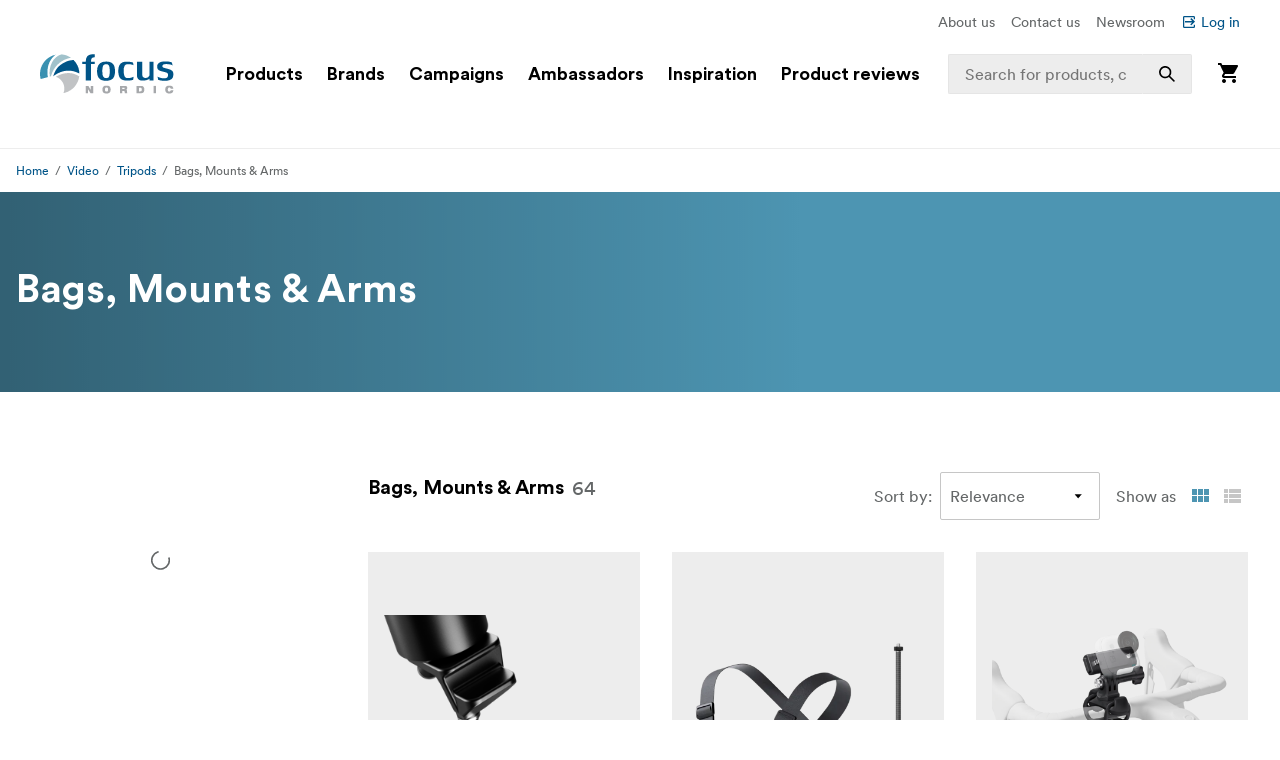

--- FILE ---
content_type: text/html; charset=utf-8
request_url: https://www.focusnordic.is/products/video/tripods/bags-mounts-arms
body_size: 42416
content:
<!DOCTYPE html><html lang="is"><head><meta charSet="utf-8"/><title>Bags, Mounts &amp; Arms - Tripods - Video - Focus Nordic - IS</title><meta name="viewport" content="width=device-width, initial-scale=1.0"/><link rel="canonical" href="https://www.focusnordic.is/products/video/tripods/bags-mounts-arms"/><link rel="alternate" hrefLang="bg" href="https://www.focusnordic.bg/produkti/video/stativi/stoiki-i-ramena/"/><link rel="alternate" hrefLang="cs" href="https://www.focusnordic.cz/produkty/video/stativy/drzaky-a-ramena/"/><link rel="alternate" hrefLang="da" href="https://www.focusnordic.dk/produkter/video/stativer/montering-og-holdere/"/><link rel="alternate" hrefLang="en" href="https://www.focusnordic.com/products/video/tripods/mounts-arms/"/><link rel="alternate" hrefLang="et" href="https://www.focusnordic.ee/tooted/video/statiivid/kinnitused/"/><link rel="alternate" hrefLang="fi" href="https://www.focusnordic.fi/tuotteet/video/jalustat/kiinnikkeet-ja-varret/"/><link rel="alternate" hrefLang="lt" href="https://www.focusnordic.lt/produktai/video/trikojai/tvirtinimai-ir-laikikliai/"/><link rel="alternate" hrefLang="lv" href="https://www.focusnordic.lv/produkti/video/tripod-stativi/stiprinajumi-un-kronsteini/"/><link rel="alternate" hrefLang="no" href="https://www.focusnordic.no/produkter/video/kamerastativ/fester-og-armer/"/><link rel="alternate" hrefLang="pl" href="https://www.focusnordic.pl/produkty/wideo/statywy/mocowania-i-ramiona/"/><link rel="alternate" hrefLang="ro" href="https://www.focusnordic.ro/produse/video/trepieduri/suporturi-si-brate/"/><link rel="alternate" hrefLang="sk" href="https://www.focusnordic.sk/produkty/video/stativy/uchyty-a-ramena/"/><link rel="alternate" hrefLang="sv" href="https://www.focusnordic.se/produkter/video/stativ/fasten-armar/"/><meta name="next-head-count" content="17"/><script>
                window.PageDataLayer = window.PageDataLayer || [];
                function gtag(){PageDataLayer.push(arguments);}
                gtag('consent', 'default', {
                  'ad_storage': 'denied',
                  'ad_user_data': 'denied',
                  'ad_personalization': 'denied',
                  'analytics_storage': 'denied',
                  'wait_for_update': 1000
                });
              </script><link rel="preload" href="/_next/static/media/22b6e1e106c02135-s.p.woff2" as="font" type="font/woff2" crossorigin="anonymous" data-next-font="size-adjust"/><link rel="preload" href="/_next/static/media/26e9d981851ce804-s.p.woff2" as="font" type="font/woff2" crossorigin="anonymous" data-next-font="size-adjust"/><link rel="preload" href="/_next/static/css/ff4abf94ad9aeba3.css" as="style"/><link rel="stylesheet" href="/_next/static/css/ff4abf94ad9aeba3.css" data-n-g=""/><noscript data-n-css=""></noscript><script defer="" nomodule="" src="/_next/static/chunks/polyfills-42372ed130431b0a.js"></script><script src="/_next/static/chunks/webpack-26e788549a6be4de.js" defer=""></script><script src="/_next/static/chunks/framework-64ad27b21261a9ce.js" defer=""></script><script src="/_next/static/chunks/main-80a8a1878fa20f3c.js" defer=""></script><script src="/_next/static/chunks/pages/_app-6f2baec4f31b3497.js" defer=""></script><script src="/_next/static/chunks/510-1645de8dcf14f7b5.js" defer=""></script><script src="/_next/static/chunks/731-a56476cd07c9d5e5.js" defer=""></script><script src="/_next/static/chunks/pages/%5B%5B...page%5D%5D-84ad4de726e1baf9.js" defer=""></script><script src="/_next/static/agr0juYkNzAcwVQLLI082/_buildManifest.js" defer=""></script><script src="/_next/static/agr0juYkNzAcwVQLLI082/_ssgManifest.js" defer=""></script><style data-styled="" data-styled-version="5.3.11">html,body,div,span,applet,object,iframe,h1,h2,h3,h4,h5,h6,p,blockquote,pre,a,abbr,acronym,address,big,cite,code,del,dfn,em,img,ins,kbd,q,s,samp,small,strike,strong,sub,sup,tt,var,b,u,i,center,dl,dt,dd,ol,ul,li,fieldset,form,label,legend,table,caption,tbody,tfoot,thead,tr,th,td,article,aside,canvas,details,embed,figure,figcaption,footer,header,hgroup,menu,nav,output,ruby,section,summary,time,mark,audio,video{margin:0;padding:0;border:0;font-size:100%;font:inherit;vertical-align:baseline;}/*!sc*/
article,aside,details,figcaption,figure,footer,header,hgroup,menu,nav,section{display:block;}/*!sc*/
body{line-height:1;}/*!sc*/
ol,ul,li{list-style:none;}/*!sc*/
blockquote,q{quotes:none;}/*!sc*/
blockquote:before,blockquote:after,q:before,q:after{content:'';content:none;}/*!sc*/
table{border-collapse:collapse;border-spacing:0;}/*!sc*/
input{-webkit-appearance:none;-moz-appearance:none;-webkit-appearance:none;-moz-appearance:none;appearance:none;}/*!sc*/
button{border:none;margin:0;padding:0;width:auto;overflow:visible;text-align:inherit;border-radius:0;cursor:pointer;background:transparent;text-rendering:geometricPrecision;color:inherit;font:inherit;line-height:normal;-webkit-font-smoothing:inherit;-moz-osx-font-smoothing:inherit;-webkit-appearance:none;}/*!sc*/
html{box-sizing:border-box;}/*!sc*/
*,*:before,*:after{box-sizing:inherit;}/*!sc*/
img{max-width:100%;}/*!sc*/
a{display:inline-block;-webkit-text-decoration:none;text-decoration:none;color:inherit;}/*!sc*/
.simple-modal-opened{overflow:hidden !important;}/*!sc*/
body{font-size:16px;font-family:'__circular_1138a5','__circular_Fallback_1138a5',helvetica,sans-serif;text-rendering:geometricPrecision;}/*!sc*/
data-styled.g1[id="sc-global-jXtbOp1"]{content:"sc-global-jXtbOp1,"}/*!sc*/
.dgcLwk{display:block;width:16px;height:16px;margin-right:4px;margin-bottom:0px;}/*!sc*/
.bzNsSw{display:block;width:128px;height:40px;}/*!sc*/
.ldXVyj{display:block;width:24px;height:24px;}/*!sc*/
.bPMKFz{display:block;width:24px;height:24px;margin-right:24px;}/*!sc*/
.eamusV{display:block;width:80px;height:24px;}/*!sc*/
.igyoJe{display:block;width:20px;height:20px;margin-left:8px;}/*!sc*/
.faZWxV{display:block;width:20px;height:20px;margin-right:8px;}/*!sc*/
.jtbMPL{display:block;width:20px;height:20px;}/*!sc*/
.eDlQLN{display:block;width:134px;height:40px;}/*!sc*/
data-styled.g2[id="sc-f5dde766-0"]{content:"dgcLwk,bzNsSw,ldXVyj,bPMKFz,eamusV,igyoJe,faZWxV,jtbMPL,eDlQLN,"}/*!sc*/
.ksJhAu{display:-webkit-inline-box;display:-webkit-inline-flex;display:-ms-inline-flexbox;display:inline-flex;-webkit-align-items:center;-webkit-box-align:center;-ms-flex-align:center;align-items:center;border-radius:2px;-webkit-text-decoration:none;text-decoration:none;font-weight:700;width:100%;-webkit-transition:background-color 0.25s;transition:background-color 0.25s;text-align:center;-webkit-box-pack:center;-webkit-justify-content:center;-ms-flex-pack:center;justify-content:center;background-color:#005488;color:#FFFFFF;padding:12px 24px;line-height:24px;}/*!sc*/
.ksJhAu:disabled{opacity:30%;cursor:not-allowed;}/*!sc*/
.ksJhAu:hover{-webkit-text-decoration:none;text-decoration:none;}/*!sc*/
.ksJhAu:hover:not([disabled]){background-color:#002B45;}/*!sc*/
.ksJhAu:focus-visible:not([disabled]){background-color:#002B45;}/*!sc*/
.ksJhAu:active:not([disabled]){background-color:#005488;}/*!sc*/
.ksJhAu .sc-f5dde766-0 polygon,.ksJhAu .sc-f5dde766-0 path{fill:#FFFFFF;}/*!sc*/
.bIZZhV{display:-webkit-inline-box;display:-webkit-inline-flex;display:-ms-inline-flexbox;display:inline-flex;-webkit-align-items:center;-webkit-box-align:center;-ms-flex-align:center;align-items:center;border-radius:2px;-webkit-text-decoration:none;text-decoration:none;font-weight:700;width:auto;-webkit-transition:background-color 0.25s;transition:background-color 0.25s;text-align:center;-webkit-box-pack:center;-webkit-justify-content:center;-ms-flex-pack:center;justify-content:center;background-color:transparent;color:#005488;padding:12px 24px;line-height:24px;font-weight:400;padding:0px;padding:0px;}/*!sc*/
.bIZZhV:disabled{opacity:30%;cursor:not-allowed;}/*!sc*/
.bIZZhV:hover{-webkit-text-decoration:none;text-decoration:none;}/*!sc*/
.bIZZhV:hover:not([disabled]){background-color:transparent;}/*!sc*/
.bIZZhV:focus-visible:not([disabled]){background-color:transparent;}/*!sc*/
.bIZZhV .sc-f5dde766-0 polygon,.bIZZhV .sc-f5dde766-0 path{fill:#005488;}/*!sc*/
.hFveiD{display:-webkit-inline-box;display:-webkit-inline-flex;display:-ms-inline-flexbox;display:inline-flex;-webkit-align-items:center;-webkit-box-align:center;-ms-flex-align:center;align-items:center;border-radius:2px;-webkit-text-decoration:none;text-decoration:none;font-weight:700;box-shadow:inset 0 0 0 1px #C6C6C6;width:100%;-webkit-transition:background-color 0.25s;transition:background-color 0.25s;text-align:center;-webkit-box-pack:center;-webkit-justify-content:center;-ms-flex-pack:center;justify-content:center;background-color:#FFFFFF;color:#646768;font-weight:400;padding:12px 24px;line-height:24px;}/*!sc*/
.hFveiD:disabled{opacity:30%;cursor:not-allowed;}/*!sc*/
.hFveiD:hover{-webkit-text-decoration:none;text-decoration:none;}/*!sc*/
.hFveiD:hover:not([disabled]){background-color:#EDEDED;}/*!sc*/
.hFveiD:focus-visible:not([disabled]){background-color:#EDEDED;}/*!sc*/
.hFveiD:active:not([disabled]){background-color:#FFFFFF;}/*!sc*/
@media screen and (min-width:640px){.hFveiD{margin-right:8px;}}/*!sc*/
@media screen and (min-width:640px){.hFveiD{margin-right:8px;}}/*!sc*/
.hFveiD .sc-f5dde766-0 polygon,.hFveiD .sc-f5dde766-0 path{fill:#646768;}/*!sc*/
.dtNjEp{display:-webkit-inline-box;display:-webkit-inline-flex;display:-ms-inline-flexbox;display:inline-flex;-webkit-align-items:center;-webkit-box-align:center;-ms-flex-align:center;align-items:center;border-radius:2px;-webkit-text-decoration:none;text-decoration:none;font-weight:700;width:auto;-webkit-transition:background-color 0.25s;transition:background-color 0.25s;text-align:center;-webkit-box-pack:center;-webkit-justify-content:center;-ms-flex-pack:center;justify-content:center;background-color:#005488;color:#FFFFFF;padding:12px 24px;line-height:24px;}/*!sc*/
.dtNjEp:disabled{opacity:30%;cursor:not-allowed;}/*!sc*/
.dtNjEp:hover{-webkit-text-decoration:none;text-decoration:none;}/*!sc*/
.dtNjEp:hover:not([disabled]){background-color:#002B45;}/*!sc*/
.dtNjEp:focus-visible:not([disabled]){background-color:#002B45;}/*!sc*/
.dtNjEp:active:not([disabled]){background-color:#005488;}/*!sc*/
.dtNjEp .sc-f5dde766-0 polygon,.dtNjEp .sc-f5dde766-0 path{fill:#FFFFFF;}/*!sc*/
.dEBldY{display:-webkit-inline-box;display:-webkit-inline-flex;display:-ms-inline-flexbox;display:inline-flex;-webkit-align-items:center;-webkit-box-align:center;-ms-flex-align:center;align-items:center;border-radius:2px;-webkit-text-decoration:none;text-decoration:none;font-weight:700;width:auto;-webkit-transition:background-color 0.25s;transition:background-color 0.25s;text-align:center;-webkit-box-pack:center;-webkit-justify-content:center;-ms-flex-pack:center;justify-content:center;background-color:#FFFFFF;color:#005488;padding:12px 24px;line-height:24px;white-space:nowrap;}/*!sc*/
.dEBldY:disabled{opacity:30%;cursor:not-allowed;}/*!sc*/
.dEBldY:hover{-webkit-text-decoration:none;text-decoration:none;}/*!sc*/
.dEBldY .sc-f5dde766-0 polygon,.dEBldY .sc-f5dde766-0 path{fill:#3D778F;}/*!sc*/
data-styled.g3[id="sc-4a20dff4-0"]{content:"ksJhAu,bIZZhV,hFveiD,dtNjEp,dEBldY,"}/*!sc*/
.bXUgxD{display:-webkit-box;display:-webkit-flex;display:-ms-flexbox;display:flex;position:fixed;top:150px;left:0;width:100%;height:calc(100vh - 150px);-webkit-transition:opacity 0.3s;transition:opacity 0.3s;background:rgba(0,0,0,0.3);opacity:0;pointer-events:none;z-index:1000;}/*!sc*/
.gA-Dzjf{display:-webkit-box;display:-webkit-flex;display:-ms-flexbox;display:flex;position:fixed;top:0px;left:0;width:100%;height:calc(100vh - 0px);-webkit-transition:opacity 0.3s;transition:opacity 0.3s;background:rgba(0,0,0,0.3);opacity:0;pointer-events:none;z-index:1000;}/*!sc*/
@media screen and (min-width:0em) and (max-width:77.4375em){.hXGqmg{display:-webkit-box;display:-webkit-flex;display:-ms-flexbox;display:flex;position:fixed;top:0px;left:0;width:100%;height:calc(100vh - 0px);-webkit-transition:opacity 0.3s;transition:opacity 0.3s;background:rgba(0,0,0,0.3);opacity:0;pointer-events:none;z-index:5;}}/*!sc*/
data-styled.g9[id="sc-dbf67ee9-0"]{content:"bXUgxD,gA-Dzjf,hXGqmg,"}/*!sc*/
.kBaBko{display:-webkit-box;display:-webkit-flex;display:-ms-flexbox;display:flex;-webkit-box-pack:justify;-webkit-justify-content:space-between;-ms-flex-pack:justify;justify-content:space-between;-webkit-flex-direction:column;-ms-flex-direction:column;flex-direction:column;width:auto;background:white;height:100%;overflow:auto;-webkit-transition:-webkit-transform 0.3s;-webkit-transition:transform 0.3s;transition:transform 0.3s;-webkit-transform:translateX(-100%);-ms-transform:translateX(-100%);transform:translateX(-100%);box-shadow:0 0 10px rgba(0,0,0,0.1);}/*!sc*/
.kBaBko:focus{outline:none;}/*!sc*/
.gUjenb{display:-webkit-box;display:-webkit-flex;display:-ms-flexbox;display:flex;-webkit-box-pack:justify;-webkit-justify-content:space-between;-ms-flex-pack:justify;justify-content:space-between;-webkit-flex-direction:column;-ms-flex-direction:column;flex-direction:column;width:90%;background:white;height:100%;overflow:auto;-webkit-transition:-webkit-transform 0.3s;-webkit-transition:transform 0.3s;transition:transform 0.3s;-webkit-transform:translateX(-100%);-ms-transform:translateX(-100%);transform:translateX(-100%);box-shadow:0 0 10px rgba(0,0,0,0.1);}/*!sc*/
.gUjenb:focus{outline:none;}/*!sc*/
@media screen and (min-width:0em) and (max-width:77.4375em){.cCGdDA{display:-webkit-box;display:-webkit-flex;display:-ms-flexbox;display:flex;-webkit-box-pack:justify;-webkit-justify-content:space-between;-ms-flex-pack:justify;justify-content:space-between;-webkit-flex-direction:column;-ms-flex-direction:column;flex-direction:column;width:90%;background:white;height:100%;overflow:auto;-webkit-transition:-webkit-transform 0.3s;-webkit-transition:transform 0.3s;transition:transform 0.3s;-webkit-transform:translateX(-100%);-ms-transform:translateX(-100%);transform:translateX(-100%);box-shadow:0 0 10px rgba(0,0,0,0.1);}.cCGdDA:focus{outline:none;}}/*!sc*/
data-styled.g10[id="sc-dbf67ee9-1"]{content:"kBaBko,gUjenb,cCGdDA,"}/*!sc*/
.bnhzrJ{background:none;border:none;padding:4px;cursor:pointer;display:-webkit-inline-box;display:-webkit-inline-flex;display:-ms-inline-flexbox;display:inline-flex;-webkit-align-items:center;-webkit-box-align:center;-ms-flex-align:center;align-items:center;-webkit-box-pack:center;-webkit-justify-content:center;-ms-flex-pack:center;justify-content:center;border-radius:4px;}/*!sc*/
data-styled.g11[id="sc-dbf67ee9-2"]{content:"bnhzrJ,"}/*!sc*/
.hMHKHz{display:none;padding:20px 16px;border-bottom:1px solid #E5E5E5;-webkit-box-pack:justify;-webkit-justify-content:space-between;-ms-flex-pack:justify;justify-content:space-between;-webkit-align-items:center;-webkit-box-align:center;-ms-flex-align:center;align-items:center;display:-webkit-box;display:-webkit-flex;display:-ms-flexbox;display:flex;}/*!sc*/
.hMHKHz .sc-dbf67ee9-2{margin-left:auto;}/*!sc*/
.ctYpzI{display:none;padding:20px 16px;border-bottom:1px solid #E5E5E5;-webkit-box-pack:justify;-webkit-justify-content:space-between;-ms-flex-pack:justify;justify-content:space-between;-webkit-align-items:center;-webkit-box-align:center;-ms-flex-align:center;align-items:center;}/*!sc*/
.ctYpzI .sc-dbf67ee9-2{margin-left:auto;}/*!sc*/
@media screen and (min-width:0em) and (max-width:77.4375em){.ctYpzI{display:-webkit-box;display:-webkit-flex;display:-ms-flexbox;display:flex;}}/*!sc*/
data-styled.g12[id="sc-dbf67ee9-3"]{content:"hMHKHz,ctYpzI,"}/*!sc*/
.jTIHLi{display:none;-webkit-flex:1;-ms-flex:1;flex:1;outline:none;background:transparent;border:none;cursor:default;display:block;}/*!sc*/
.iOPZDd{display:none;-webkit-flex:1;-ms-flex:1;flex:1;outline:none;background:transparent;border:none;cursor:default;}/*!sc*/
@media screen and (min-width:0em) and (max-width:77.4375em){.iOPZDd{display:block;}}/*!sc*/
data-styled.g13[id="sc-dbf67ee9-4"]{content:"jTIHLi,iOPZDd,"}/*!sc*/
.eHgEkw{color:#000000;font-size:18px;font-weight:700;line-height:24px;margin-bottom:0px;}/*!sc*/
.kKklky{color:#646768;font-size:18px;font-weight:400;line-height:24px;margin-bottom:0px;}/*!sc*/
.dUJYEy{color:#FFFFFF;font-size:24px;font-weight:700;line-height:32px;margin-bottom:4px;}/*!sc*/
@media screen and (min-width:769px){.dUJYEy{font-size:32px;line-height:40px;}}/*!sc*/
@media screen and (min-width:968px){.dUJYEy{font-size:40px;line-height:48px;}}/*!sc*/
.hkMfhX{font-size:16px;font-weight:700;line-height:20px;margin-bottom:0px;margin-right:8px;}/*!sc*/
@media screen and (min-width:968px){.hkMfhX{font-size:20px;line-height:32px;}}/*!sc*/
.dcTpnz{color:#646768;font-size:16px;font-weight:400;line-height:20px;margin-bottom:0px;margin-left:8px;white-space:nowrap;}/*!sc*/
@media screen and (min-width:769px){.dcTpnz{font-size:18px;}}/*!sc*/
@media screen and (min-width:968px){.dcTpnz{font-size:24px;line-height:32px;}}/*!sc*/
.fgYuNR{font-size:16px;font-weight:700;line-height:20px;margin-bottom:0px;margin-right:8px;white-space:nowrap;}/*!sc*/
@media screen and (min-width:968px){.fgYuNR{font-size:20px;line-height:32px;}}/*!sc*/
.bhVYXL{color:#646768;font-size:16px;font-weight:400;line-height:20px;margin-bottom:0px;margin-right:16px;white-space:nowrap;}/*!sc*/
@media screen and (min-width:968px){.bhVYXL{font-size:20px;line-height:32px;}}/*!sc*/
.kunbPR{color:#646768;font-weight:400;line-height:24px;margin-bottom:0px;margin-right:8px;white-space:nowrap;display:none;}/*!sc*/
@media screen and (min-width:769px){.kunbPR{font-size:16px;}}/*!sc*/
@media screen and (min-width:640px){.kunbPR{display:block;}}/*!sc*/
.iDWmIc{color:#646768;font-size:10px;font-weight:700;line-height:18px;margin-bottom:0px;text-transform:uppercase;display:block;}/*!sc*/
@media screen and (min-width:640px){.iDWmIc{font-size:12px;line-height:24px;}}/*!sc*/
.BJpTo{color:#000000;font-size:16px;font-weight:700;line-height:20px;margin-bottom:8px;word-break:break-word;display:block;}/*!sc*/
@media screen and (min-width:640px){.BJpTo{font-size:18px;line-height:24px;}}/*!sc*/
.kmxMhO{color:#646768;font-size:12px;font-weight:700;line-height:20px;margin-bottom:0px;white-space:nowrap;display:block;}/*!sc*/
@media screen and (min-width:640px){.kmxMhO{font-size:14px;line-height:24px;}}/*!sc*/
.fLnmVq{color:#646768;font-size:12px;line-height:20px;margin-bottom:0px;white-space:nowrap;display:block;}/*!sc*/
@media screen and (min-width:640px){.fLnmVq{font-size:14px;line-height:24px;}}/*!sc*/
.eDgbij{font-size:14px;line-height:14px;color:#000000;margin-bottom:0px;}/*!sc*/
.hNua-Dv{font-size:14px;line-height:14px;color:#FFFFFF;margin-bottom:0px;}/*!sc*/
.hqccnI{color:#FFFFFF;line-height:24px;margin-bottom:0px;white-space:pre-wrap;}/*!sc*/
@media screen and (min-width:769px){.hqccnI{font-size:16px;}}/*!sc*/
.bAvfuv{color:#C6C6C6;line-height:24px;margin-bottom:16px;}/*!sc*/
@media screen and (min-width:769px){.bAvfuv{font-size:16px;}}/*!sc*/
.inrARo{color:#FFFFFF;font-size:16px;font-weight:700;line-height:20px;margin-bottom:28px;}/*!sc*/
@media screen and (min-width:968px){.inrARo{font-size:20px;line-height:32px;}}/*!sc*/
.jOXZhA{color:#FFFFFF;font-size:18px;font-weight:700;line-height:24px;margin-bottom:8px;}/*!sc*/
@media screen and (min-width:968px){.jOXZhA{font-size:24px;line-height:32px;}}/*!sc*/
.jDRVVB{color:#FFFFFF;line-height:24px;margin-bottom:0px;}/*!sc*/
@media screen and (min-width:769px){.jDRVVB{font-size:16px;}}/*!sc*/
data-styled.g14[id="sc-2bcb8701-0"]{content:"eHgEkw,kKklky,dUJYEy,hkMfhX,dcTpnz,fgYuNR,bhVYXL,kunbPR,iDWmIc,BJpTo,kmxMhO,fLnmVq,eDgbij,hNua-Dv,hqccnI,bAvfuv,inrARo,jOXZhA,jDRVVB,"}/*!sc*/
.VmXrN{color:#646768;font-size:14px;line-height:24px;margin-bottom:0px;margin-right:16px;}/*!sc*/
.hKnUeB{color:#C6C6C6;line-height:24px;margin-bottom:8px;}/*!sc*/
@media screen and (min-width:769px){.hKnUeB{font-size:16px;}}/*!sc*/
data-styled.g15[id="sc-2bcb8701-1"]{content:"VmXrN,hKnUeB,"}/*!sc*/
.kwzKCP{color:#005488;font-size:14px;line-height:24px;margin-bottom:0px;display:-webkit-box;display:-webkit-flex;display:-ms-flexbox;display:flex;-webkit-align-items:center;-webkit-box-align:center;-ms-flex-align:center;align-items:center;}/*!sc*/
.hkAhkq{color:#C6C6C6;line-height:24px;margin-bottom:8px;}/*!sc*/
@media screen and (min-width:769px){.hkAhkq{font-size:16px;}}/*!sc*/
data-styled.g16[id="sc-2bcb8701-2"]{content:"kwzKCP,hkAhkq,"}/*!sc*/
.bALQUy{color:#000000;font-size:16px;line-height:24px;margin-bottom:0px;}/*!sc*/
@media screen and (min-width:1240px){.bALQUy{font-size:18px;}}/*!sc*/
data-styled.g17[id="sc-2bcb8701-3"]{content:"bALQUy,"}/*!sc*/
.dCqFAt{color:#646768;font-weight:400;line-height:24px;margin-bottom:0px;margin-right:8px;white-space:nowrap;display:none;}/*!sc*/
@media screen and (min-width:769px){.dCqFAt{font-size:16px;}}/*!sc*/
@media screen and (min-width:640px){.dCqFAt{display:block;}}/*!sc*/
.cycYeX{color:#FFFFFF;line-height:24px;margin-bottom:8px;white-space:nowrap;}/*!sc*/
@media screen and (min-width:769px){.cycYeX{font-size:16px;}}/*!sc*/
data-styled.g18[id="sc-2bcb8701-4"]{content:"dCqFAt,cycYeX,"}/*!sc*/
.ffNrZp{display:-webkit-box;display:-webkit-flex;display:-ms-flexbox;display:flex;-webkit-flex:1;-ms-flex:1;flex:1;width:100%;}/*!sc*/
.jZaLXO{display:-webkit-box;display:-webkit-flex;display:-ms-flexbox;display:flex;-webkit-box-pack:center;-webkit-justify-content:center;-ms-flex-pack:center;justify-content:center;width:100%;background-color:#FFFFFF;position:relative;}/*!sc*/
.iErkon{display:-webkit-box;display:-webkit-flex;display:-ms-flexbox;display:flex;-webkit-flex-direction:column;-ms-flex-direction:column;flex-direction:column;display:none;width:100%;position:relative;}/*!sc*/
@media screen and (min-width:968px){.iErkon{display:-webkit-box;display:-webkit-flex;display:-ms-flexbox;display:flex;}}/*!sc*/
.dacYBC{display:-webkit-box;display:-webkit-flex;display:-ms-flexbox;display:flex;-webkit-flex-direction:column;-ms-flex-direction:column;flex-direction:column;-webkit-align-items:center;-webkit-box-align:center;-ms-flex-align:center;align-items:center;width:100%;}/*!sc*/
.euLDtE{display:-webkit-box;display:-webkit-flex;display:-ms-flexbox;display:flex;padding-top:10px;padding-bottom:10px;padding-left:40px;padding-right:40px;-webkit-box-pack:end;-webkit-justify-content:flex-end;-ms-flex-pack:end;justify-content:flex-end;max-width:1440px;width:100%;}/*!sc*/
.gYkUGp{display:-webkit-box;display:-webkit-flex;display:-ms-flexbox;display:flex;}/*!sc*/
.jpVa-Di{display:-webkit-box;display:-webkit-flex;display:-ms-flexbox;display:flex;width:100%;height:60px;}/*!sc*/
.cALXUg{display:-webkit-box;display:-webkit-flex;display:-ms-flexbox;display:flex;-webkit-flex-direction:column;-ms-flex-direction:column;flex-direction:column;-webkit-align-items:center;-webkit-box-align:center;-ms-flex-align:center;align-items:center;width:100%;height:60px;background-color:#FFFFFF;top:0;z-index:4;z-index:4;}/*!sc*/
.fTCiuW{display:-webkit-box;display:-webkit-flex;display:-ms-flexbox;display:flex;-webkit-box-pack:center;-webkit-justify-content:center;-ms-flex-pack:center;justify-content:center;width:100%;background-color:#FFFFFF;position:static;}/*!sc*/
.gNHoSm{display:-webkit-box;display:-webkit-flex;display:-ms-flexbox;display:flex;-webkit-box-pack:center;-webkit-justify-content:center;-ms-flex-pack:center;justify-content:center;width:100%;}/*!sc*/
.jPgxlc{display:-webkit-box;display:-webkit-flex;display:-ms-flexbox;display:flex;padding-left:16px;padding-right:16px;-webkit-align-items:center;-webkit-box-align:center;-ms-flex-align:center;align-items:center;-webkit-box-pack:justify;-webkit-justify-content:space-between;-ms-flex-pack:justify;justify-content:space-between;width:100%;max-width:1440px;top:0;}/*!sc*/
.gOhfiG{display:-webkit-box;display:-webkit-flex;display:-ms-flexbox;display:flex;margin-right:24px;-webkit-align-items:center;-webkit-box-align:center;-ms-flex-align:center;align-items:center;-webkit-flex:1;-ms-flex:1;flex:1;position:relative;}/*!sc*/
@media screen and (min-width:968px){.gOhfiG{margin-left:32px;}}/*!sc*/
@media screen and (min-width:1240px){.gOhfiG{margin-left:40px;}}/*!sc*/
@media screen and (min-width:1440px){.gOhfiG{margin-left:60px;}}/*!sc*/
.bHBAiz{display:-webkit-box;display:-webkit-flex;display:-ms-flexbox;display:flex;-webkit-box-pack:start;-webkit-justify-content:flex-start;-ms-flex-pack:start;justify-content:flex-start;min-width:75%;}/*!sc*/
.hiCdax{display:-webkit-box;display:-webkit-flex;display:-ms-flexbox;display:flex;-webkit-align-items:center;-webkit-box-align:center;-ms-flex-align:center;align-items:center;-webkit-flex:1;-ms-flex:1;flex:1;height:100%;width:25%;right:0;position:absolute;-webkit-transition:width .25s;transition:width .25s;}/*!sc*/
.cLxPle{display:-webkit-box;display:-webkit-flex;display:-ms-flexbox;display:flex;width:100%;position:relative;}/*!sc*/
.dGOnam{display:-webkit-box;display:-webkit-flex;display:-ms-flexbox;display:flex;width:100%;}/*!sc*/
.bgTvqN{display:-webkit-box;display:-webkit-flex;display:-ms-flexbox;display:flex;-webkit-align-items:center;-webkit-box-align:center;-ms-flex-align:center;align-items:center;height:100%;position:absolute;right:0;}/*!sc*/
.ftROoV{display:-webkit-box;display:-webkit-flex;display:-ms-flexbox;display:flex;width:100%;position:absolute;top:100%;left:0;}/*!sc*/
.juTFBD{display:-webkit-box;display:-webkit-flex;display:-ms-flexbox;display:flex;-webkit-align-items:center;-webkit-box-align:center;-ms-flex-align:center;align-items:center;-webkit-flex:1;-ms-flex:1;flex:1;width:100%;max-width:20%;height:100%;position:static;visibility:hidden;}/*!sc*/
.jUMBGL{display:-webkit-box;display:-webkit-flex;display:-ms-flexbox;display:flex;-webkit-flex-direction:column;-ms-flex-direction:column;flex-direction:column;-webkit-align-items:flex-end;-webkit-box-align:flex-end;-ms-flex-align:flex-end;align-items:flex-end;}/*!sc*/
.hthDin{display:-webkit-box;display:-webkit-flex;display:-ms-flexbox;display:flex;-webkit-flex-direction:column;-ms-flex-direction:column;flex-direction:column;-webkit-align-items:flex-end;-webkit-box-align:flex-end;-ms-flex-align:flex-end;align-items:flex-end;width:100%;position:absolute;left:0;top:100%;}/*!sc*/
.lfBXmH{display:-webkit-box;display:-webkit-flex;display:-ms-flexbox;display:flex;-webkit-flex-direction:column;-ms-flex-direction:column;flex-direction:column;-webkit-flex:1;-ms-flex:1;flex:1;width:100%;overflow:auto;}/*!sc*/
.eSEvuB{display:-webkit-box;display:-webkit-flex;display:-ms-flexbox;display:flex;padding-bottom:80px;display:-webkit-box;display:-webkit-flex;display:-ms-flexbox;display:flex;height:100%;}/*!sc*/
.ihOzpz{display:-webkit-box;display:-webkit-flex;display:-ms-flexbox;display:flex;-webkit-box-pack:center;-webkit-justify-content:center;-ms-flex-pack:center;justify-content:center;width:100%;border-bottom:1px solid #EDEDED;}/*!sc*/
.kircks{display:-webkit-box;display:-webkit-flex;display:-ms-flexbox;display:flex;padding-left:16px;padding-right:16px;margin-top:10px;margin-bottom:10px;-webkit-box-pack:end;-webkit-justify-content:flex-end;-ms-flex-pack:end;justify-content:flex-end;width:100%;max-width:1440px;height:24px;}/*!sc*/
.iwueTL{display:-webkit-box;display:-webkit-flex;display:-ms-flexbox;display:flex;-webkit-flex-direction:column;-ms-flex-direction:column;flex-direction:column;display:-webkit-box;display:-webkit-flex;display:-ms-flexbox;display:flex;width:100%;}/*!sc*/
@media screen and (min-width:968px){.iwueTL{display:none;}}/*!sc*/
.hsPwwo{display:-webkit-box;display:-webkit-flex;display:-ms-flexbox;display:flex;width:100%;height:48px;}/*!sc*/
.beSiFy{display:-webkit-box;display:-webkit-flex;display:-ms-flexbox;display:flex;padding-bottom:10px;padding-left:16px;padding-right:16px;padding-top:10px;-webkit-align-items:center;-webkit-box-align:center;-ms-flex-align:center;align-items:center;-webkit-box-pack:justify;-webkit-justify-content:space-between;-ms-flex-pack:justify;justify-content:space-between;width:100%;height:48px;max-width:1440px;background-color:#FFFFFF;border-bottom:1px solid #EDEDED;border-color:#E5E5E5;position:fixed;z-index:4;z-index:4;}/*!sc*/
@media screen and (min-width:968px){.beSiFy{padding-left:40px;padding-right:40px;}}/*!sc*/
.iHchvh{display:-webkit-box;display:-webkit-flex;display:-ms-flexbox;display:flex;-webkit-box-pack:justify;-webkit-justify-content:space-between;-ms-flex-pack:justify;justify-content:space-between;-webkit-flex:1;-ms-flex:1;flex:1;-webkit-flex-wrap:wrap;-ms-flex-wrap:wrap;flex-wrap:wrap;}/*!sc*/
.iLkfKs{display:-webkit-box;display:-webkit-flex;display:-ms-flexbox;display:flex;margin-right:16px;}/*!sc*/
.biRGrL{display:-webkit-box;display:-webkit-flex;display:-ms-flexbox;display:flex;-webkit-box-pack:center;-webkit-justify-content:center;-ms-flex-pack:center;justify-content:center;width:100%;max-height:calc(100vh - 160px);overflow:visible;}/*!sc*/
.egdNFV{display:-webkit-box;display:-webkit-flex;display:-ms-flexbox;display:flex;margin-left:16px;margin-right:16px;padding-bottom:24px;padding-top:24px;width:100%;height:100%;max-width:1440px;}/*!sc*/
@media screen and (min-width:640px){.egdNFV{margin-left:24px;margin-right:24px;}}/*!sc*/
@media screen and (min-width:769px){.egdNFV{padding-top:40px;padding-bottom:40px;}}/*!sc*/
.jaeZgV{display:-webkit-box;display:-webkit-flex;display:-ms-flexbox;display:flex;margin-right:20px;}/*!sc*/
.uvQkN{display:-webkit-box;display:-webkit-flex;display:-ms-flexbox;display:flex;padding-bottom:80px;display:block;}/*!sc*/
.gwOqUk{display:-webkit-box;display:-webkit-flex;display:-ms-flexbox;display:flex;padding-top:20px;padding-bottom:20px;padding-left:16px;padding-right:16px;-webkit-box-pack:justify;-webkit-justify-content:space-between;-ms-flex-pack:justify;justify-content:space-between;width:100%;border-bottom:1px solid #EDEDED;}/*!sc*/
.bRlwIF{display:-webkit-box;display:-webkit-flex;display:-ms-flexbox;display:flex;-webkit-flex-direction:column;-ms-flex-direction:column;flex-direction:column;-webkit-align-items:center;-webkit-box-align:center;-ms-flex-align:center;align-items:center;-webkit-flex:1;-ms-flex:1;flex:1;width:100%;min-height:80vh;overflow:hidden;}/*!sc*/
.JQeCK{display:-webkit-box;display:-webkit-flex;display:-ms-flexbox;display:flex;padding-bottom:12px;padding-left:16px;padding-right:16px;padding-top:12px;width:100%;max-width:1440px;}/*!sc*/
.hBrjeN{display:-webkit-box;display:-webkit-flex;display:-ms-flexbox;display:flex;-webkit-flex-direction:column;-ms-flex-direction:column;flex-direction:column;}/*!sc*/
.kZSnst{display:-webkit-box;display:-webkit-flex;display:-ms-flexbox;display:flex;margin-bottom:8px;margin-top:0px;-webkit-box-pack:center;-webkit-justify-content:center;-ms-flex-pack:center;justify-content:center;width:100%;}/*!sc*/
@media screen and (min-width:769px){.kZSnst{margin-bottom:64px;}}/*!sc*/
@media screen and (min-width:1240px){.kZSnst{margin-top:64px;}}/*!sc*/
.ioHwAB{display:-webkit-box;display:-webkit-flex;display:-ms-flexbox;display:flex;-webkit-flex-direction:column;-ms-flex-direction:column;flex-direction:column;width:100%;max-width:1440px;}/*!sc*/
.hTwJem{display:-webkit-box;display:-webkit-flex;display:-ms-flexbox;display:flex;-webkit-align-items:flexStart;-webkit-box-align:flexStart;-ms-flex-align:flexStart;align-items:flexStart;width:100%;}/*!sc*/
.hlwwuc{display:-webkit-box;display:-webkit-flex;display:-ms-flexbox;display:flex;-webkit-flex-direction:column;-ms-flex-direction:column;flex-direction:column;}/*!sc*/
@media screen and (min-width:1240px){.hlwwuc{width:25%;}}/*!sc*/
.fhBxdz{display:-webkit-box;display:-webkit-flex;display:-ms-flexbox;display:flex;padding-bottom:80px;padding-top:4px;display:block;}/*!sc*/
.ftEfvS{display:-webkit-box;display:-webkit-flex;display:-ms-flexbox;display:flex;-webkit-align-items:center;-webkit-box-align:center;-ms-flex-align:center;align-items:center;-webkit-box-pack:center;-webkit-justify-content:center;-ms-flex-pack:center;justify-content:center;min-height:200px;}/*!sc*/
.rtHhw{display:-webkit-box;display:-webkit-flex;display:-ms-flexbox;display:flex;padding-left:16px;padding-right:16px;padding-top:24px;padding-bottom:24px;display:-webkit-box;display:-webkit-flex;display:-ms-flexbox;display:flex;width:100%;background-color:#FFFFFF;}/*!sc*/
@media screen and (min-width:1240px){.rtHhw{display:none;}}/*!sc*/
.eyWEiI{display:-webkit-box;display:-webkit-flex;display:-ms-flexbox;display:flex;-webkit-flex-direction:column;-ms-flex-direction:column;flex-direction:column;width:100%;}/*!sc*/
@media screen and (min-width:1240px){.eyWEiI{padding-left:8px;}}/*!sc*/
@media screen and (min-width:1240px){.eyWEiI{width:75%;}}/*!sc*/
.ncLpt{display:-webkit-box;display:-webkit-flex;display:-ms-flexbox;display:flex;padding:16px;-webkit-align-items:center;-webkit-box-align:center;-ms-flex-align:center;align-items:center;display:-webkit-box;display:-webkit-flex;display:-ms-flexbox;display:flex;-webkit-box-pack:justify;-webkit-justify-content:space-between;-ms-flex-pack:justify;justify-content:space-between;-webkit-flex-wrap:wrap;-ms-flex-wrap:wrap;flex-wrap:wrap;background-color:#E1EAED;}/*!sc*/
@media screen and (min-width:1240px){.ncLpt{display:none;}}/*!sc*/
.iTbeqJ{display:-webkit-box;display:-webkit-flex;display:-ms-flexbox;display:flex;-webkit-align-items:end;-webkit-box-align:end;-ms-flex-align:end;align-items:end;-webkit-flex:2;-ms-flex:2;flex:2;}/*!sc*/
.fhbTzW{display:-webkit-box;display:-webkit-flex;display:-ms-flexbox;display:flex;-webkit-flex-wrap:wrap;-ms-flex-wrap:wrap;flex-wrap:wrap;}/*!sc*/
.iiDJUN{display:-webkit-box;display:-webkit-flex;display:-ms-flexbox;display:flex;margin-left:8px;-webkit-box-pack:end;-webkit-justify-content:flex-end;-ms-flex-pack:end;justify-content:flex-end;-webkit-flex:1;-ms-flex:1;flex:1;}/*!sc*/
.iDaFzj{display:-webkit-box;display:-webkit-flex;display:-ms-flexbox;display:flex;-webkit-flex-direction:column;-ms-flex-direction:column;flex-direction:column;padding:16px;padding-left:16px;padding-right:16px;}/*!sc*/
@media screen and (min-width:1240px){.iDaFzj{padding-left:40px;padding-right:32px;}}/*!sc*/
.gaRtUl{display:-webkit-box;display:-webkit-flex;display:-ms-flexbox;display:flex;margin-bottom:16px;-webkit-align-items:flex-start;-webkit-box-align:flex-start;-ms-flex-align:flex-start;align-items:flex-start;-webkit-box-pack:justify;-webkit-justify-content:space-between;-ms-flex-pack:justify;justify-content:space-between;-webkit-flex-wrap:wrap;-ms-flex-wrap:wrap;flex-wrap:wrap;}/*!sc*/
.gMXDhn{display:-webkit-box;display:-webkit-flex;display:-ms-flexbox;display:flex;margin-bottom:8px;-webkit-align-items:center;-webkit-box-align:center;-ms-flex-align:center;align-items:center;display:none;-webkit-flex:2;-ms-flex:2;flex:2;min-width:0%;-webkit-flex-wrap:wrap;-ms-flex-wrap:wrap;flex-wrap:wrap;}/*!sc*/
@media screen and (min-width:1240px){.gMXDhn{display:-webkit-box;display:-webkit-flex;display:-ms-flexbox;display:flex;}}/*!sc*/
.bFQEVG{display:-webkit-box;display:-webkit-flex;display:-ms-flexbox;display:flex;-webkit-align-items:center;-webkit-box-align:center;-ms-flex-align:center;align-items:center;-webkit-box-pack:justify;-webkit-justify-content:space-between;-ms-flex-pack:justify;justify-content:space-between;-webkit-flex:1;-ms-flex:1;flex:1;}/*!sc*/
.gWKqjg{display:-webkit-box;display:-webkit-flex;display:-ms-flexbox;display:flex;display:-webkit-box;display:-webkit-flex;display:-ms-flexbox;display:flex;-webkit-flex:1;-ms-flex:1;flex:1;-webkit-order:1;-ms-flex-order:1;order:1;}/*!sc*/
@media screen and (min-width:640px){.gWKqjg{margin-right:16px;}}/*!sc*/
@media screen and (min-width:1240px){.gWKqjg{display:none;}}/*!sc*/
@media screen and (min-width:640px){.gWKqjg{-webkit-flex:none;-ms-flex:none;flex:none;}}/*!sc*/
.kpKibU{display:-webkit-box;display:-webkit-flex;display:-ms-flexbox;display:flex;-webkit-align-items:center;-webkit-box-align:center;-ms-flex-align:center;align-items:center;-webkit-flex:1;-ms-flex:1;flex:1;-webkit-order:3;-ms-flex-order:3;order:3;}/*!sc*/
@media screen and (min-width:640px){.kpKibU{margin-right:16px;}}/*!sc*/
@media screen and (min-width:640px){.kpKibU{-webkit-flex:none;-ms-flex:none;flex:none;}}/*!sc*/
@media screen and (min-width:640px){.kpKibU{-webkit-order:1;-ms-flex-order:1;order:1;}}/*!sc*/
.jhfjwk{display:-webkit-box;display:-webkit-flex;display:-ms-flexbox;display:flex;-webkit-flex:1;-ms-flex:1;flex:1;}/*!sc*/
@media screen and (min-width:640px){.jhfjwk{min-width:160px;}}/*!sc*/
.gGbmcg{display:-webkit-box;display:-webkit-flex;display:-ms-flexbox;display:flex;display:block;width:100%;}/*!sc*/
.kCSgzm{display:-webkit-box;display:-webkit-flex;display:-ms-flexbox;display:flex;margin-left:8px;margin-right:8px;-webkit-align-items:center;-webkit-box-align:center;-ms-flex-align:center;align-items:center;-webkit-order:2;-ms-flex-order:2;order:2;}/*!sc*/
@media screen and (min-width:640px){.kCSgzm{margin-left:0px;margin-right:0px;}}/*!sc*/
@media screen and (min-width:640px){.kCSgzm{-webkit-order:1;-ms-flex-order:1;order:1;}}/*!sc*/
.eLsZrH{display:-webkit-box;display:-webkit-flex;display:-ms-flexbox;display:flex;padding-left:8px;padding-right:8px;-webkit-flex-wrap:wrap;-ms-flex-wrap:wrap;flex-wrap:wrap;}/*!sc*/
@media screen and (min-width:1240px){.eLsZrH{padding-right:16px;padding-left:24px;}}/*!sc*/
.ldcREP{display:-webkit-box;display:-webkit-flex;display:-ms-flexbox;display:flex;padding-left:8px;padding-right:8px;width:100%;}/*!sc*/
@media screen and (min-width:1240px){.ldcREP{padding-left:16px;padding-right:16px;}}/*!sc*/
@media screen and (min-width:340px){.ldcREP{width:50%;}}/*!sc*/
@media screen and (min-width:769px){.ldcREP{width:33.33333333333333%;}}/*!sc*/
@media screen and (min-width:968px){.ldcREP{width:25%;}}/*!sc*/
@media screen and (min-width:1240px){.ldcREP{width:33.33333333333333%;}}/*!sc*/
.fDKzFt{display:-webkit-box;display:-webkit-flex;display:-ms-flexbox;display:flex;-webkit-flex-direction:column;-ms-flex-direction:column;flex-direction:column;margin-bottom:24px;padding-bottom:16px;-webkit-box-pack:start;-webkit-justify-content:flex-start;-ms-flex-pack:start;justify-content:flex-start;-webkit-flex:1;-ms-flex:1;flex:1;border-bottom:1px solid #EDEDED;border-color:#C6C6C6;position:relative;}/*!sc*/
@media screen and (min-width:769px){.fDKzFt{margin-bottom:40px;}}/*!sc*/
.bsBgxG{display:-webkit-box;display:-webkit-flex;display:-ms-flexbox;display:flex;-webkit-flex-direction:column;-ms-flex-direction:column;flex-direction:column;-webkit-flex:1;-ms-flex:1;flex:1;position:relative;z-index:0;z-index:0;}/*!sc*/
.fneAgg{display:-webkit-box;display:-webkit-flex;display:-ms-flexbox;display:flex;padding:16px;margin-bottom:8px;display:block;background-color:#EDEDED;position:relative;}/*!sc*/
.lcpFDO{display:-webkit-box;display:-webkit-flex;display:-ms-flexbox;display:flex;-webkit-flex-direction:row;-ms-flex-direction:row;flex-direction:row;-webkit-align-items:baseline;-webkit-box-align:baseline;-ms-flex-align:baseline;align-items:baseline;-webkit-flex-wrap:wrap;-ms-flex-wrap:wrap;flex-wrap:wrap;}/*!sc*/
.eVZRwH{display:-webkit-box;display:-webkit-flex;display:-ms-flexbox;display:flex;padding-right:4px;margin-bottom:2px;z-index:2;z-index:2;}/*!sc*/
.dRilRd{display:-webkit-box;display:-webkit-flex;display:-ms-flexbox;display:flex;z-index:2;z-index:2;}/*!sc*/
.fzeEFS{display:-webkit-box;display:-webkit-flex;display:-ms-flexbox;display:flex;margin-top:16px;-webkit-align-items:flex-end;-webkit-box-align:flex-end;-ms-flex-align:flex-end;align-items:flex-end;-webkit-box-pack:justify;-webkit-justify-content:space-between;-ms-flex-pack:justify;justify-content:space-between;-webkit-flex-wrap:wrap;-ms-flex-wrap:wrap;flex-wrap:wrap;}/*!sc*/
.byptc{display:-webkit-box;display:-webkit-flex;display:-ms-flexbox;display:flex;margin-top:4px;}/*!sc*/
@media screen and (min-width:640px){.byptc{margin-top:0px;}}/*!sc*/
.lniEmv{display:-webkit-box;display:-webkit-flex;display:-ms-flexbox;display:flex;-webkit-flex-direction:column;-ms-flex-direction:column;flex-direction:column;-webkit-align-items:flex-start;-webkit-box-align:flex-start;-ms-flex-align:flex-start;align-items:flex-start;position:absolute;top:0;left:0;z-index:1;z-index:1;}/*!sc*/
.fWuuoe{display:-webkit-box;display:-webkit-flex;display:-ms-flexbox;display:flex;padding-left:16px;padding-right:16px;width:100%;-webkit-flex-wrap:wrap;-ms-flex-wrap:wrap;flex-wrap:wrap;}/*!sc*/
.fSowDd{display:-webkit-box;display:-webkit-flex;display:-ms-flexbox;display:flex;padding:16px;padding-top:40px;padding-bottom:40px;-webkit-box-pack:center;-webkit-justify-content:center;-ms-flex-pack:center;justify-content:center;width:100%;}/*!sc*/
.epbQLs{display:-webkit-box;display:-webkit-flex;display:-ms-flexbox;display:flex;padding-bottom:40px;padding-top:64px;background-color:#000000;}/*!sc*/
@media screen and (min-width:769px){.epbQLs{padding-top:88px;padding-bottom:48px;}}/*!sc*/
.cmSjbz{display:-webkit-box;display:-webkit-flex;display:-ms-flexbox;display:flex;-webkit-flex-direction:column;-ms-flex-direction:column;flex-direction:column;padding-left:16px;padding-right:16px;width:100%;max-width:1440px;}/*!sc*/
@media screen and (min-width:640px){.cmSjbz{padding-left:40px;padding-right:40px;}}/*!sc*/
@media screen and (min-width:968px){.cmSjbz{padding-left:64px;padding-right:64px;}}/*!sc*/
.bDBOku{display:-webkit-box;display:-webkit-flex;display:-ms-flexbox;display:flex;-webkit-flex-direction:column;-ms-flex-direction:column;flex-direction:column;}/*!sc*/
@media screen and (min-width:769px){.bDBOku{-webkit-flex-direction:row;-ms-flex-direction:row;flex-direction:row;}}/*!sc*/
.cgJzRU{display:-webkit-box;display:-webkit-flex;display:-ms-flexbox;display:flex;-webkit-flex-direction:column;-ms-flex-direction:column;flex-direction:column;margin-bottom:40px;-webkit-align-items:center;-webkit-box-align:center;-ms-flex-align:center;align-items:center;width:100%;}/*!sc*/
@media screen and (min-width:769px){.cgJzRU{margin-bottom:0px;}}/*!sc*/
@media screen and (min-width:769px){.cgJzRU{-webkit-align-items:flex-start;-webkit-box-align:flex-start;-ms-flex-align:flex-start;align-items:flex-start;}}/*!sc*/
@media screen and (min-width:769px){.cgJzRU{width:28.57142857142857%;}}/*!sc*/
.fVMufy{display:-webkit-box;display:-webkit-flex;display:-ms-flexbox;display:flex;margin-bottom:24px;}/*!sc*/
.iHiGEC{display:-webkit-box;display:-webkit-flex;display:-ms-flexbox;display:flex;-webkit-flex-direction:column;-ms-flex-direction:column;flex-direction:column;margin-bottom:24px;}/*!sc*/
.fKLGem{display:-webkit-box;display:-webkit-flex;display:-ms-flexbox;display:flex;margin-left:-16px;margin-right:-16px;-webkit-flex:1;-ms-flex:1;flex:1;-webkit-flex-wrap:wrap;-ms-flex-wrap:wrap;flex-wrap:wrap;}/*!sc*/
@media screen and (min-width:769px){.fKLGem{margin-left:0px;margin-right:0px;}}/*!sc*/
.eVBJhB{display:-webkit-box;display:-webkit-flex;display:-ms-flexbox;display:flex;-webkit-flex-direction:column;-ms-flex-direction:column;flex-direction:column;margin-bottom:32px;padding-left:16px;padding-right:16px;width:50%;}/*!sc*/
@media screen and (min-width:769px){.eVBJhB{margin-bottom:48px;padding-left:32px;padding-right:32px;}}/*!sc*/
@media screen and (min-width:1240px){.eVBJhB{width:25%;}}/*!sc*/
.hgMuAA{display:-webkit-box;display:-webkit-flex;display:-ms-flexbox;display:flex;-webkit-flex-direction:column;-ms-flex-direction:column;flex-direction:column;margin-top:40px;margin-bottom:40px;-webkit-align-items:flex-end;-webkit-box-align:flex-end;-ms-flex-align:flex-end;align-items:flex-end;-webkit-box-pack:justify;-webkit-justify-content:space-between;-ms-flex-pack:justify;justify-content:space-between;}/*!sc*/
@media screen and (min-width:769px){.hgMuAA{-webkit-flex-direction:row;-ms-flex-direction:row;flex-direction:row;}}/*!sc*/
.ekQSwS{display:-webkit-box;display:-webkit-flex;display:-ms-flexbox;display:flex;margin-bottom:32px;-webkit-flex:1;-ms-flex:1;flex:1;width:100%;}/*!sc*/
@media screen and (min-width:769px){.ekQSwS{margin-bottom:0px;}}/*!sc*/
@media screen and (min-width:769px){.ekQSwS{max-width:58.333333333333336%;}}/*!sc*/
.kQmOLT{display:-webkit-box;display:-webkit-flex;display:-ms-flexbox;display:flex;-webkit-flex-direction:column;-ms-flex-direction:column;flex-direction:column;margin-bottom:0px;width:100%;}/*!sc*/
.eUYPlr{display:-webkit-box;display:-webkit-flex;display:-ms-flexbox;display:flex;margin-bottom:16px;}/*!sc*/
.jOqxeG{display:-webkit-box;display:-webkit-flex;display:-ms-flexbox;display:flex;padding-left:10px;}/*!sc*/
.gJFDXx{display:-webkit-box;display:-webkit-flex;display:-ms-flexbox;display:flex;-webkit-flex-direction:column;-ms-flex-direction:column;flex-direction:column;-webkit-align-items:flex-start;-webkit-box-align:flex-start;-ms-flex-align:flex-start;align-items:flex-start;width:100%;}/*!sc*/
@media screen and (min-width:414px){.gJFDXx{-webkit-flex-direction:row;-ms-flex-direction:row;flex-direction:row;}}/*!sc*/
.biwuYF{display:-webkit-box;display:-webkit-flex;display:-ms-flexbox;display:flex;margin-right:32px;width:100%;}/*!sc*/
.kPQyqG{display:-webkit-box;display:-webkit-flex;display:-ms-flexbox;display:flex;-webkit-flex-direction:column;-ms-flex-direction:column;flex-direction:column;-webkit-flex:1;-ms-flex:1;flex:1;}/*!sc*/
.dwSvPz{display:-webkit-box;display:-webkit-flex;display:-ms-flexbox;display:flex;-webkit-align-items:center;-webkit-box-align:center;-ms-flex-align:center;align-items:center;-webkit-box-pack:end;-webkit-justify-content:flex-end;-ms-flex-pack:end;justify-content:flex-end;}/*!sc*/
.ivPXYp{display:-webkit-box;display:-webkit-flex;display:-ms-flexbox;display:flex;-webkit-flex-direction:column;-ms-flex-direction:column;flex-direction:column;-webkit-box-pack:center;-webkit-justify-content:center;-ms-flex-pack:center;justify-content:center;-webkit-flex:1;-ms-flex:1;flex:1;width:100%;}/*!sc*/
@media screen and (min-width:769px){.ivPXYp{-webkit-flex-direction:row;-ms-flex-direction:row;flex-direction:row;}}/*!sc*/
@media screen and (min-width:769px){.ivPXYp{-webkit-align-items:flex-start;-webkit-box-align:flex-start;-ms-flex-align:flex-start;align-items:flex-start;}}/*!sc*/
@media screen and (min-width:769px){.ivPXYp{-webkit-box-pack:justify;-webkit-justify-content:space-between;-ms-flex-pack:justify;justify-content:space-between;}}/*!sc*/
@media screen and (min-width:769px){.ivPXYp{max-width:33.33333333333333%;}}/*!sc*/
.jliUQ{display:-webkit-box;display:-webkit-flex;display:-ms-flexbox;display:flex;padding-bottom:16px;padding-top:16px;-webkit-flex-wrap:wrap;-ms-flex-wrap:wrap;flex-wrap:wrap;background-color:#272727;}/*!sc*/
@media screen and (min-width:769px){.jliUQ{padding-top:44px;padding-bottom:44px;}}/*!sc*/
.eXjFji{display:-webkit-box;display:-webkit-flex;display:-ms-flexbox;display:flex;-webkit-flex-direction:column-reverse;-ms-flex-direction:column-reverse;flex-direction:column-reverse;padding-left:16px;padding-right:16px;-webkit-box-pack:justify;-webkit-justify-content:space-between;-ms-flex-pack:justify;justify-content:space-between;width:100%;max-width:1440px;}/*!sc*/
@media screen and (min-width:968px){.eXjFji{-webkit-flex-direction:row;-ms-flex-direction:row;flex-direction:row;}}/*!sc*/
@media screen and (min-width:640px){.eXjFji{padding-left:40px;padding-right:40px;}}/*!sc*/
@media screen and (min-width:968px){.eXjFji{padding-left:64px;padding-right:64px;}}/*!sc*/
.cNeOot{display:-webkit-box;display:-webkit-flex;display:-ms-flexbox;display:flex;margin-bottom:8px;margin-right:0px;margin-top:20px;-webkit-flex-shrink:0;-ms-flex-negative:0;flex-shrink:0;}/*!sc*/
@media screen and (min-width:769px){.cNeOot{margin-right:64px;}}/*!sc*/
@media screen and (min-width:968px){.cNeOot{margin-top:8px;}}/*!sc*/
data-styled.g19[id="sc-b85ff245-0"]{content:"ffNrZp,jZaLXO,iErkon,dacYBC,euLDtE,gYkUGp,jpVa-Di,cALXUg,fTCiuW,gNHoSm,jPgxlc,gOhfiG,bHBAiz,hiCdax,cLxPle,dGOnam,bgTvqN,ftROoV,juTFBD,jUMBGL,hthDin,lfBXmH,eSEvuB,ihOzpz,kircks,iwueTL,hsPwwo,beSiFy,iHchvh,iLkfKs,biRGrL,egdNFV,jaeZgV,uvQkN,gwOqUk,bRlwIF,JQeCK,hBrjeN,kZSnst,ioHwAB,hTwJem,hlwwuc,fhBxdz,ftEfvS,rtHhw,eyWEiI,ncLpt,iTbeqJ,fhbTzW,iiDJUN,iDaFzj,gaRtUl,gMXDhn,bFQEVG,gWKqjg,kpKibU,jhfjwk,gGbmcg,kCSgzm,eLsZrH,ldcREP,fDKzFt,bsBgxG,fneAgg,lcpFDO,eVZRwH,dRilRd,fzeEFS,byptc,lniEmv,fWuuoe,fSowDd,epbQLs,cmSjbz,bDBOku,cgJzRU,fVMufy,iHiGEC,fKLGem,eVBJhB,hgMuAA,ekQSwS,kQmOLT,eUYPlr,jOqxeG,gJFDXx,biwuYF,kPQyqG,dwSvPz,ivPXYp,jliUQ,eXjFji,cNeOot,"}/*!sc*/
a:hover > .sc-2d77b3b0-0{-webkit-text-decoration:underline;text-decoration:underline;}/*!sc*/
data-styled.g21[id="sc-2d77b3b0-0"]{content:"dJYQnC,"}/*!sc*/
.fLRxGD:after{content:"";display:block;position:absolute;top:0;right:0;left:0;bottom:0;}/*!sc*/
data-styled.g22[id="sc-ae19c599-0"]{content:"fLRxGD,"}/*!sc*/
.eSjvvz{padding:5px 8px;font-weight:450;font-size:14px;line-height:14px;color:#fff;background-color:#E4DBC7;}/*!sc*/
.kBESAF{padding:5px 8px;font-weight:450;font-size:14px;line-height:14px;color:#fff;background-color:#3D778F;}/*!sc*/
.cIPpXi{padding:5px 8px;font-weight:450;font-size:14px;line-height:14px;color:#fff;background-color:#035589;}/*!sc*/
data-styled.g23[id="sc-ae9f02b7-0"]{content:"eSjvvz,kBESAF,cIPpXi,"}/*!sc*/
.bjWQFd{display:inline-block;vertical-align:middle;padding:4px;color:#FFFFFF;overflow:hidden;cursor:pointer;}/*!sc*/
.bjWQFd:hover svg path{fill:#4D95B2;}/*!sc*/
data-styled.g28[id="sc-b1f62c2d-0"]{content:"bjWQFd,"}/*!sc*/
.dnXUMf{position:relative;-webkit-flex:1;-ms-flex:1;flex:1;}/*!sc*/
data-styled.g36[id="sc-482770b9-0"]{content:"dnXUMf,"}/*!sc*/
.iGtIeu{position:absolute;top:50%;right:12px;-webkit-transform:translateY(-50%);-ms-transform:translateY(-50%);transform:translateY(-50%);pointer-events:none;}/*!sc*/
data-styled.g37[id="sc-482770b9-1"]{content:"iGtIeu,"}/*!sc*/
.htkSFT{display:block;width:100%;position:relative;border:1px solid #C6C6C6;border-color:#C6C6C6;color:#646768;height:56px;padding:0 32px 0 8px;border-radius:4px;background:#FFFFFF;font-family:'__circular_1138a5','__circular_Fallback_1138a5',helvetica,sans-serif;font-size:16px;line-height:24px;overflow:hidden;-webkit-appearance:none;-moz-appearance:none;text-indent:1px;height:48px;border-radius:2px;padding:0 32px 0 8px;}/*!sc*/
.htkSFT::-ms-expand{display:none;}/*!sc*/
.htkSFT:disabled{cursor:not-allowed;}/*!sc*/
.htkSFT:disabled ~ .sc-482770b9-1{opacity:30%;}/*!sc*/
.htkSFT:focus{border-color:#4D95B2;}/*!sc*/
data-styled.g38[id="sc-482770b9-2"]{content:"htkSFT,"}/*!sc*/
.kFsWoD{cursor:pointer;color:#4D95B2;font-size:14px;}/*!sc*/
data-styled.g47[id="sc-e483a9a-1"]{content:"kFsWoD,"}/*!sc*/
.boiCQE{position:relative;display:inline;}/*!sc*/
@media screen and (min-width:48.0625em){.boiCQE.hidden-desktop{display:none;}}/*!sc*/
.boiCQE.hidden-mobile{display:none;}/*!sc*/
@media screen and (min-width:48.0625em){.boiCQE.hidden-mobile{display:inline;}}/*!sc*/
.boiCQE:not(:last-child):after{content:"\002F";padding:0 6px;font-size:12px;color:#646768;}/*!sc*/
data-styled.g48[id="sc-e483a9a-2"]{content:"boiCQE,"}/*!sc*/
.byWbbf{font-size:12px;line-height:18px;color:#005488;-webkit-text-decoration:none;text-decoration:none;}/*!sc*/
data-styled.g49[id="sc-e483a9a-3"]{content:"byWbbf,"}/*!sc*/
.cgxust{font-size:12px;line-height:18px;color:#646768;cursor:default;}/*!sc*/
data-styled.g50[id="sc-e483a9a-4"]{content:"cgxust,"}/*!sc*/
.kzquIP{display:-webkit-box;display:-webkit-flex;display:-ms-flexbox;display:flex;width:100%;-webkit-box-pack:center;-webkit-justify-content:center;-ms-flex-pack:center;justify-content:center;position:relative;padding:32px 0;background-color:#4D95B2;overflow:hidden;min-height:112px;-webkit-align-items:center;-webkit-box-align:center;-ms-flex-align:center;align-items:center;}/*!sc*/
@media screen and (min-width:48.0625em){.kzquIP{padding-top:40px;padding-bottom:40px;}}/*!sc*/
.kzquIP:after{content:"";display:block;position:absolute;top:0;left:0;right:0;bottom:0;background:linear-gradient(90deg,rgba(0,0,0, 0.35) 0%,rgba(0,0,0,0) 60%,rgba(0,0,0,0) 100% );}/*!sc*/
@media screen and (min-width:48.0625em){.kzquIP:after{background:linear-gradient(90deg,rgba(0,0,0, 0.35 ) 0%,rgba(0,0,0,0) 800px ,rgba(0,0,0,0) 100% );}}/*!sc*/
@media screen and (min-width:769px){.kzquIP{min-height:160px;}}/*!sc*/
@media screen and (min-width:968px){.kzquIP{min-height:200px;}}/*!sc*/
data-styled.g51[id="sc-12db5a75-0"]{content:"kzquIP,"}/*!sc*/
.laRDzn{display:-webkit-box;display:-webkit-flex;display:-ms-flexbox;display:flex;z-index:1;position:relative;max-width:1440px;width:100%;-webkit-flex-direction:column;-ms-flex-direction:column;flex-direction:column;-webkit-align-items:flex-start;-webkit-box-align:flex-start;-ms-flex-align:flex-start;align-items:flex-start;padding-left:16px;padding-right:16px;}/*!sc*/
data-styled.g52[id="sc-12db5a75-1"]{content:"laRDzn,"}/*!sc*/
.eQnmzr{position:absolute;top:100%;left:0;width:100%;visibility:hidden;opacity:0;-webkit-transition:visibility 0.3s,opacity 0.3s;transition:visibility 0.3s,opacity 0.3s;background:#FFFFFF;border-top:solid #EDEDED 1px;z-index:-1;}/*!sc*/
data-styled.g90[id="sc-d4874ff6-3"]{content:"eQnmzr,"}/*!sc*/
.bHbuwI{position:absolute;width:100%;height:100vh;top:100%;left:0;background:#000000;opacity:0.3;}/*!sc*/
data-styled.g91[id="sc-d4874ff6-4"]{content:"bHbuwI,"}/*!sc*/
.fErphG{color:#000000;font-weight:700;font-size:16px;line-height:24px;white-space:nowrap;padding:12px 8px;}/*!sc*/
@media screen and (min-width:77.5em){.fErphG{font-size:18px;padding:12px 12px;}}/*!sc*/
@media screen and (min-width:90em){.fErphG{padding:12px 16px;}}/*!sc*/
data-styled.g92[id="sc-d4874ff6-5"]{content:"fErphG,"}/*!sc*/
.hkrjUm{display:-webkit-box;display:-webkit-flex;display:-ms-flexbox;display:flex;-webkit-box-pack:center;-webkit-justify-content:center;-ms-flex-pack:center;justify-content:center;}/*!sc*/
data-styled.g93[id="sc-d4874ff6-6"]{content:"hkrjUm,"}/*!sc*/
.hhbkjW{width:20px;height:20px;}/*!sc*/
@-webkit-keyframes loader{0%{stroke-dashoffset:110;}100%{stroke-dashoffset:-150;}}/*!sc*/
@keyframes loader{0%{stroke-dashoffset:110;}100%{stroke-dashoffset:-150;}}/*!sc*/
@-webkit-keyframes rotate{0%{-webkit-transform:rotate(0deg);-ms-transform:rotate(0deg);transform:rotate(0deg);}100%{-webkit-transform:rotate(360deg);-ms-transform:rotate(360deg);transform:rotate(360deg);}}/*!sc*/
@keyframes rotate{0%{-webkit-transform:rotate(0deg);-ms-transform:rotate(0deg);transform:rotate(0deg);}100%{-webkit-transform:rotate(360deg);-ms-transform:rotate(360deg);transform:rotate(360deg);}}/*!sc*/
.hhbkjW .loader{-webkit-transform-origin:center;-ms-transform-origin:center;transform-origin:center;-webkit-animation-name:rotate;animation-name:rotate;-webkit-animation-duration:1s;animation-duration:1s;-webkit-animation-iteration-count:infinite;animation-iteration-count:infinite;-webkit-animation-timing-function:linear;animation-timing-function:linear;}/*!sc*/
.hhbkjW body{background:black;}/*!sc*/
data-styled.g104[id="sc-9ea63c43-0"]{content:"hhbkjW,"}/*!sc*/
.keKoJy{stroke-dasharray:66;stroke-location:inner;stroke-width:2px;-webkit-animation-name:loader;animation-name:loader;-webkit-animation-duration:4s;animation-duration:4s;-webkit-animation-iteration-count:infinite;animation-iteration-count:infinite;-webkit-animation-timing-function:linear;animation-timing-function:linear;-webkit-transform-origin:center;-ms-transform-origin:center;transform-origin:center;fill:none;stroke:#646768;}/*!sc*/
data-styled.g105[id="sc-9ea63c43-1"]{content:"keKoJy,"}/*!sc*/
.beyqht{position:relative;display:inline-block;}/*!sc*/
data-styled.g110[id="sc-3bcda028-0"]{content:"beyqht,"}/*!sc*/
.iKYszq{width:100%;height:40px;padding:16px;background:#EDEDED;border:solid #E5E5E5 1px;border-radius:2px 0 0 2px;border-right:none;font-size:16px;font-family:'__circular_1138a5','__circular_Fallback_1138a5',helvetica,sans-serif;}/*!sc*/
.iKYszq:placeholder{color:#C6C6C6;}/*!sc*/
.iKYszq:active,.iKYszq:focus-visible{outline:none;border-color:#4D95B2;}/*!sc*/
data-styled.g113[id="sc-56d12567-0"]{content:"iKYszq,"}/*!sc*/
.bMoZOq{background:#EDEDED;padding:0 12px;border-radius:0 2px 2px 0;-webkit-transition:0.25s background;transition:0.25s background;border:solid #E5E5E5 1px;border-left-color:#EDEDED;}/*!sc*/
.bMoZOq .sc-f5dde766-0 path{-webkit-transition:0.25s fill;transition:0.25s fill;fill:#000000;}/*!sc*/
.bMoZOq.--focus,.bMoZOq:focus,.bMoZOq:hover{border-color:#005488;background:#005488;}/*!sc*/
.bMoZOq.--focus .sc-f5dde766-0 path,.bMoZOq:focus .sc-f5dde766-0 path,.bMoZOq:hover .sc-f5dde766-0 path{fill:#FFFFFF;}/*!sc*/
data-styled.g115[id="sc-56d12567-2"]{content:"bMoZOq,"}/*!sc*/
.cuOECt{width:100%;}/*!sc*/
data-styled.g116[id="sc-56d12567-3"]{content:"cuOECt,"}/*!sc*/
.eFuGAF{position:relative;}/*!sc*/
.eFuGAF > input ~ label{top:50%;left:14px;margin-top:-8px;}/*!sc*/
.eFuGAF > input ~ label .label{-webkit-transition:-webkit-transform 0.2s;-webkit-transition:transform 0.2s;transition:transform 0.2s;-webkit-transform-origin:0 50%;-ms-transform-origin:0 50%;transform-origin:0 50%;color:#4B4B4E;}/*!sc*/
.eFuGAF > input ~ label .cover{margin-top:-16px;-webkit-transform-origin:0 0;-ms-transform-origin:0 0;transform-origin:0 0;margin-top:-16px;}/*!sc*/
.eFuGAF > input:not(:placeholder-shown) ~ label .label,.eFuGAF > input:focus ~ label .label{top:50%;-webkit-transform:translate(0,-24px) scale(0.9);-ms-transform:translate(0,-24px) scale(0.9);transform:translate(0,-24px) scale(0.9);color:#4D95B2;}/*!sc*/
.eFuGAF > input:not(:placeholder-shown) ~ label .cover,.eFuGAF > input:focus ~ label .cover{display:-webkit-inline-box;display:-webkit-inline-flex;display:-ms-inline-flexbox;display:inline-flex;-webkit-transform:scale(0.75);-ms-transform:scale(0.75);transform:scale(0.75);}/*!sc*/
.eFuGAF > input:disabled{background-color:#EDEDED;}/*!sc*/
.eFuGAF > input:disabled ~ label .cover{background:#EDEDED;box-shadow:#EDEDED -8px 0,#EDEDED 8px 0 0;}/*!sc*/
.eFuGAF > input:disabled ~ label .label{color:#646768;}/*!sc*/
data-styled.g121[id="sc-d6726fb5-0"]{content:"eFuGAF,"}/*!sc*/
.kEMdge{display:-webkit-box;display:-webkit-flex;display:-ms-flexbox;display:flex;-webkit-flex:1;-ms-flex:1;flex:1;width:100%;border:solid #C6C6C6 1px;border-radius:4px;color:#4B4B4E;outline:none;height:48px;font-size:16px;line-height:16px;padding:16px 14px;}/*!sc*/
.kEMdge *{-webkit-transition:all 0.3s;transition:all 0.3s;}/*!sc*/
.kEMdge::-webkit-input-placeholder{color:#C6C6C6;}/*!sc*/
.kEMdge::-moz-placeholder{color:#C6C6C6;}/*!sc*/
.kEMdge:-ms-input-placeholder{color:#C6C6C6;}/*!sc*/
.kEMdge::placeholder{color:#C6C6C6;}/*!sc*/
.kEMdge:focus{border-color:#4D95B2;}/*!sc*/
.kEMdge:disabled{color:#C6C6C6;background-color:#FFFFFF;cursor:not-allowed;}/*!sc*/
.kEMdge[style]{background:#FFFFFF !important;}/*!sc*/
data-styled.g122[id="sc-d6726fb5-1"]{content:"kEMdge,"}/*!sc*/
.fGCMhj{position:relative;display:-webkit-inline-box;display:-webkit-inline-flex;display:-ms-inline-flexbox;display:inline-flex;font-size:14px;line-height:16px;font-weight:bold;cursor:pointer;color:#000000;-webkit-user-select:none;-moz-user-select:none;-ms-user-select:none;user-select:none;color:#FFFFFF;}/*!sc*/
data-styled.g127[id="sc-de1a143-0"]{content:"fGCMhj,"}/*!sc*/
.bGpnLB{-webkit-flex:0 0 auto;-ms-flex:0 0 auto;flex:0 0 auto;width:16px;height:16px;border-radius:100%;border:2px solid #4B4B4E;position:relative;background:#FFFFFF;background:black;border-color:#FFFFFF;}/*!sc*/
.bGpnLB:before,.bGpnLB:after{content:"";position:absolute;left:50%;top:50%;margin-top:-8px;margin-left:-8px;display:block;width:16px;height:16px;border-radius:100%;-webkit-transition:-webkit-transform 0.15s,opacity 0.15s;-webkit-transition:transform 0.15s,opacity 0.15s;transition:transform 0.15s,opacity 0.15s;}/*!sc*/
.bGpnLB:before{opacity:0;background:#4B4B4E;-webkit-transform:scale(1);-ms-transform:scale(1);transform:scale(1);}/*!sc*/
.bGpnLB:after{-webkit-transform:scale(0);-ms-transform:scale(0);transform:scale(0);background:#4B4B4E;-webkit-transition:-webkit-transform 0.15s;-webkit-transition:transform 0.15s;transition:transform 0.15s;}/*!sc*/
.bGpnLB:before,.bGpnLB:after{background:white;}/*!sc*/
data-styled.g128[id="sc-de1a143-1"]{content:"bGpnLB,"}/*!sc*/
.fMwHRk{border:0;padding:0;position:absolute;top:-2px;left:-2px;white-space:nowrap;width:12px;height:12px;}/*!sc*/
.fMwHRk:checked + .radio:after{-webkit-transform:scale(0.5);-ms-transform:scale(0.5);transform:scale(0.5);}/*!sc*/
.fMwHRk:focus-visible{outline:0;}/*!sc*/
.fMwHRk:focus-visible + .radio:before{opacity:0.12;-webkit-transform:scale(2.25);-ms-transform:scale(2.25);transform:scale(2.25);}/*!sc*/
data-styled.g129[id="sc-de1a143-2"]{content:"fMwHRk,"}/*!sc*/
.cZCAvI{position:relative;border-bottom:1px solid transparent;-webkit-transition:0.25s -webkit-transform;-webkit-transition:0.25s transform;transition:0.25s transform;padding:0 24px;}/*!sc*/
.cZCAvI .sc-c9f501f4-0{-webkit-transform-origin:left center;-ms-transform-origin:left center;transform-origin:left center;width:112px;}/*!sc*/
.cZCAvI .sc-c9f501f4-0 .sc-f5dde766-0{width:100%;}/*!sc*/
@media screen and (min-width:77.5em){.cZCAvI .sc-c9f501f4-0{width:134px;}}/*!sc*/
data-styled.g189[id="sc-1b5ef85f-0"]{content:"cZCAvI,"}/*!sc*/
</style></head><body><div id="__next"><style>#nprogress{pointer-events:none}#nprogress .bar{background:#29d;position:fixed;z-index:1600;top: 0;left:0;width:100%;height:3px}#nprogress .peg{display:block;position:absolute;right:0;width:100px;height:100%;box-shadow:0 0 10px #29d,0 0 5px #29d;opacity:1;-webkit-transform:rotate(3deg) translate(0px,-4px);-ms-transform:rotate(3deg) translate(0px,-4px);transform:rotate(3deg) translate(0px,-4px)}#nprogress .spinner{display:block;position:fixed;z-index:1600;top: 15px;right:15px}#nprogress .spinner-icon{width:18px;height:18px;box-sizing:border-box;border:2px solid transparent;border-top-color:#29d;border-left-color:#29d;border-radius:50%;-webkit-animation:nprogress-spinner 400ms linear infinite;animation:nprogress-spinner 400ms linear infinite}.nprogress-custom-parent{overflow:hidden;position:relative}.nprogress-custom-parent #nprogress .bar,.nprogress-custom-parent #nprogress .spinner{position:absolute}@-webkit-keyframes nprogress-spinner{0%{-webkit-transform:rotate(0deg)}100%{-webkit-transform:rotate(360deg)}}@keyframes nprogress-spinner{0%{transform:rotate(0deg)}100%{transform:rotate(360deg)}}</style><header><div class="sc-b85ff245-0 ffNrZp"><div class="sc-b85ff245-0 jZaLXO"><div class="sc-b85ff245-0 iErkon"><div class="sc-b85ff245-0 dacYBC"><div class="sc-b85ff245-0 euLDtE"><ul class="sc-b85ff245-0 gYkUGp"><li><a class="sc-2bcb8701-1 VmXrN" href="/about-us">About us</a></li><li><a class="sc-2bcb8701-1 VmXrN" href="/contact-us">Contact us</a></li><li><a class="sc-2bcb8701-1 VmXrN" href="/newsroom">Newsroom</a></li><li><a font-size="1.75" display="flex" href="/api/auth/login" class="sc-2bcb8701-2 kwzKCP"><svg viewBox="0 0 24 24" size="2" class="sc-f5dde766-0 dgcLwk"><path d="M19,3 C20.11,3 21,3.9 21,5 L21,8 L19,8 L19,5 L5,5 L5,19 L19,19 L19,16 L21,16 L21,19 C21,20.1 20.11,21 19,21 L5,21 C3.9,21 3,20.1 3,19 L3,5 C3,3.9 3.9,3 5,3 L19,3 Z M15.4444444,17 L21,11.5 L15.4444444,6 L13.8777778,7.551 L16.7444444,10.4 L6,10.4 L6,12.6 L16.7444444,12.6 L13.8777778,15.449 L15.4444444,17 Z" fill="#005488"></path></svg>Log in</a></li></ul></div></div><div class="sc-b85ff245-0 jpVa-Di"><div class="sc-b85ff245-0 sc-1b5ef85f-0 cALXUg cZCAvI"><div class="sc-b85ff245-0 ffNrZp"><div class="sc-b85ff245-0 fTCiuW"><div class="sc-b85ff245-0 gNHoSm"><div class="sc-b85ff245-0 jPgxlc"><div class="sc-b85ff245-0 gYkUGp"><a title="Focus Nordic home page" href="/"><div class="sc-c9f501f4-0 eFnKlD"><svg viewBox="0 0 135 40" class="sc-f5dde766-0 bzNsSw"><path d="M15.3821307,0.642915254 C14.3231608,0.954779661 13.2825075,1.28494915 12.2737387,1.64088136 C3.83522111,5.12833898 -1.1848794,13.9893559 0.241100503,22.987322 C0.336075377,23.4802034 0.547055276,24.4754576 0.688160804,25.0944407 L8.00733166,23.1100339 C7.48293467,21.0578305 7.37235678,19.0761356 7.50260804,17.1127458 C7.52024623,13.4707119 8.94419095,9.03071186 10.1971809,7.03749153 C11.6000955,4.41986441 13.4826332,2.19816949 15.7613518,0.555457627 C15.6351709,0.581898305 15.5089899,0.615118644 15.3821307,0.642915254" fill="#3A91B1"></path><path d="M21.7129523,0.200271186 C21.6044095,0.230101695 21.497902,0.25179661 21.3880025,0.284338983 C12.9752638,2.80094915 8.4205402,12.5989153 9.89468593,22.5792542 L11.0547362,22.2653559 C13.2086307,13.7453559 19.576696,6.67620339 28.6549372,4.21586441 C29.513103,3.9819661 30.3760176,3.79891525 31.2328266,3.66332203 C28.4412437,1.73044068 25.1632538,0.516881356 21.7129523,0.200271186" fill="#A1C2CB"></path><path d="M33.8054246,5.89213559 C32.7308518,5.98433898 31.087108,6.17755932 29.2520578,6.57213559 C27.3701985,6.97755932 22.9219824,8.79044068 19.2437412,12.0338305 C15.631304,15.0568814 13.5384648,21.1877288 13.3837915,22.2345085 C16.2153995,19.9124746 21.3813543,17.2968814 26.1321332,16.7667119 C30.9290427,16.2304407 34.6228869,17.0521356 39.6741935,19.5341695 C39.6463794,17.9470508 39.4272588,16.3409492 38.9930879,14.743661 C38.0480879,11.263661 36.2123593,8.25959322 33.8054246,5.89213559" fill="#005487"></path><path d="M25.0340201,38.9297627 C33.0078392,36.7670508 38.5401256,30.0429831 39.551608,22.3575593 C34.5667839,19.6531525 31.9237688,18.5623051 25.7809296,19.2334915 C21.5002764,19.6992542 16.5697236,22.1785763 16.0324372,22.9134915 C19.7839447,24.0029831 22.984598,27.3853559 24.114799,31.5507797 C24.8386432,34.2185763 24.6113819,36.9080678 23.6541709,39.2463729 C24.1154774,39.1548475 24.5747487,39.0538305 25.0340201,38.9297627" fill="#C1C3C5"></path><path d="M46.2105678,26.6210847 L46.2105678,9.99871186 L42.6096633,9.99871186 L42.6096633,7.6000678 L46.2105678,7.6000678 L46.2105678,6.45701695 C46.2105678,4.356 46.9547638,2.70108475 48.4431558,1.49227119 C49.7354925,0.497694915 51.9456935,6.77966102e-05 55.0710452,6.77966102e-05 L55.0710452,3.1519322 C53.8153417,3.1519322 52.8981558,3.41633898 52.322201,3.94650847 C51.7550653,4.55125424 51.4714975,5.38786441 51.4714975,6.45701695 L51.4714975,7.6000678 L55.0710452,7.6000678 L55.0710452,9.99871186 L51.4714975,9.99871186 L51.4714975,26.6210847 L46.2105678,26.6210847 Z" fill="#005487"></path><path d="M62.7874146,17.0825763 C62.8518618,18.728 62.9475151,19.9761356 63.0730176,20.8269831 C63.1985201,21.6778305 63.5356809,22.4466441 64.0845,23.1347797 C64.6339975,23.8229153 65.4799523,24.1666441 66.6243995,24.1666441 C68.2247261,24.1666441 69.2341734,23.5598644 69.6520628,22.3469831 C70.0706307,21.1334237 70.2802538,19.4161356 70.2802538,17.1944407 C70.2802538,15.0093559 70.0679171,13.2825763 69.6452789,12.0134237 C69.2212839,10.7442712 68.2145503,10.1103729 66.6243995,10.1103729 C64.9867613,10.1571525 63.9379673,10.7910508 63.4780176,12.0134237 C63.0180678,13.2364746 62.7874146,14.9259661 62.7874146,17.0825763 M66.568093,7.48867797 C68.7830427,7.48867797 70.5522889,7.84664407 71.8778668,8.56257627 C73.2034447,9.27850847 74.1545503,10.3381695 74.7311834,11.7415593 C75.3078166,13.1456271 75.5968116,14.9259661 75.5968116,17.0825763 C75.5968116,20.4574915 74.8797513,22.928 73.4483442,24.4941017 C72.0155804,26.0608814 69.6798769,26.8439322 66.4432688,26.8439322 C63.3728668,26.8161356 61.1097513,26.0303729 59.6546005,24.487322 C58.198093,22.9442712 57.4701784,20.4947797 57.4701784,17.1381695 C57.5264849,10.7049492 60.558897,7.48867797 66.568093,7.48867797" fill="#005487"></path><path d="M93.9457538,25.8263051 C93.9457538,25.9008814 93.4084673,26.0493559 92.3338945,26.2724068 C91.2593216,26.4954576 89.8896482,26.6303729 88.224196,26.6764746 C85.8993467,26.6764746 84.0568342,26.3517288 82.6986935,25.7008814 C81.3405528,25.0500339 80.3616332,23.987661 79.7619347,22.5144407 C79.1615578,21.0405424 78.8623869,19.0208814 78.8623869,16.4554576 C78.9356533,14.4100339 79.263995,12.7368136 79.8446985,11.4351186 C80.4267588,10.1334237 81.3527638,9.15986441 82.6227136,8.51376271 C83.8926633,7.86766102 85.5879648,7.54427119 87.7086181,7.54427119 C89.0565829,7.5720678 90.2688693,7.68867797 91.3427638,7.89274576 C92.4173367,8.09749153 93.1866332,8.26494915 93.6526884,8.39511864 L94.2245729,11.1422373 C93.8806281,10.9659661 93.2476884,10.7469831 92.3271106,10.4866441 C91.4058543,10.2263051 90.2478392,10.0825763 88.8523869,10.0547797 C87.0193719,10.0547797 85.8009799,10.6588475 85.1972111,11.867661 C84.591407,13.0764746 84.290201,14.6052881 84.290201,16.4554576 C84.290201,18.6866441 84.5378141,20.5015593 85.0357538,21.9008814 C85.5343719,23.3002034 86.5594221,24.0554576 88.1129397,24.1666441 C89.351005,24.1666441 90.415402,24.0602034 91.3081658,23.8459661 C92.2009296,23.6324068 92.9200251,23.3971525 93.4647739,23.1415593 C94.0088442,22.8866441 94.2808794,22.7307119 94.2808794,22.6744407 L93.9457538,25.8263051 Z" fill="#005487"></path><path d="M103.085525,21.252339 C103.085525,22.0428475 103.375877,22.6984407 103.957259,23.2184407 C104.538641,23.7391186 105.257058,23.9994576 106.113188,23.9994576 C107.527636,23.9628475 108.535726,23.6272542 109.14153,22.9953898 C109.745299,22.3628475 110.108917,21.8381017 110.228992,21.4197966 L110.228992,7.60013559 L114.234219,7.60013559 L114.234219,26.6211525 L110.228992,26.6211525 L110.228992,24.8503051 C109.866053,25.1574237 109.080475,25.5384407 107.87158,25.9933559 C106.661329,26.4489492 104.992485,26.6767458 102.862334,26.6767458 C101.280324,26.6211525 100.025977,26.1425085 99.1013291,25.2408136 C98.1760025,24.3391186 97.7126608,23.0652203 97.7126608,21.4197966 L97.7126608,7.60013559 L103.085525,7.60013559 L103.085525,21.252339 Z" fill="#005487"></path><path d="M123.261716,12.2298983 C123.261716,12.9641356 123.915008,13.515322 125.222269,13.8821017 C126.528852,14.2495593 127.870711,14.5932881 129.247847,14.9139661 C130.624982,15.2346441 131.817595,15.7736271 132.827043,16.5315932 C133.83649,17.2895593 134.363601,18.4631186 134.411088,20.0529492 C134.411088,22.3770169 133.784932,24.0461695 132.534656,25.0590508 C131.283023,26.0726102 129.466289,26.6671864 127.085133,26.8434576 C126.787319,26.8807458 126.33144,26.8997288 125.717495,26.8997288 C124.098852,26.8997288 122.703399,26.7722712 121.531817,26.516 C120.359555,26.2604068 119.545485,26.0488814 119.089606,25.8814237 L118.350158,22.5627797 C118.768726,22.8509153 119.536666,23.2136271 120.652621,23.6502373 C121.768575,24.0875254 123.113148,24.315322 124.684982,24.3343051 C126.359932,24.3343051 127.496917,24.0807458 128.096616,23.5743051 C128.696992,23.0671864 129.01041,22.2746441 129.038902,21.196678 C129.038902,19.9505763 128.618299,19.1275254 127.775736,18.7282034 C126.933852,18.3282034 125.570962,17.9424407 123.687068,17.5709153 C121.803852,17.1987119 120.384656,16.6644746 119.431515,15.9668475 C118.477696,15.2698983 118.001465,14.0421017 118.001465,12.2854915 C118.141214,9.22718644 120.559681,7.59057627 125.256867,7.37701695 C125.414932,7.37701695 125.634053,7.36752542 125.912872,7.34922034 C126.192369,7.33023729 126.391817,7.32074576 126.51257,7.32074576 C128.215334,7.32074576 129.587043,7.44210169 130.629053,7.68345763 C131.671063,7.92549153 132.377947,8.12549153 132.750384,8.28345763 L133.656716,11.3648136 C133.294455,11.1329492 132.582822,10.8468475 131.522495,10.5078644 C130.462168,10.1682034 129.024656,9.99871186 127.210636,9.99871186 C125.982746,9.99871186 125.024857,10.1404068 124.336289,10.4237966 C123.647721,10.7071864 123.28953,11.3092203 123.261716,12.2298983" fill="#005487"></path><polygon fill="#A6A8AB" points="45.9913116 31.9888814 48.7442261 31.9888814 51.1898291 36.0831186 51.2162864 36.0831186 51.2162864 31.9888814 53.5241759 31.9888814 53.5241759 39.3692203 50.8825176 39.3692203 48.3168392 35.235661 48.2998794 35.235661 48.2998794 39.3692203 45.9913116 39.3692203"></polygon><path d="M67.025397,37.7677966 C68.0090653,37.7677966 68.6318291,37.179322 68.6318291,35.6789831 C68.6318291,34.179322 68.0090653,33.5908475 67.025397,33.5908475 C66.042407,33.5908475 65.4182864,34.179322 65.4182864,35.6789831 C65.4182864,37.179322 66.042407,37.7677966 67.025397,37.7677966 M67.025397,31.7305085 C68.4873317,31.7305085 71.1975075,31.8545763 71.1975075,35.6789831 C71.1975075,39.5047458 68.4873317,39.6274576 67.025397,39.6274576 C65.5634623,39.6274576 62.8519296,39.5047458 62.8519296,35.6789831 C62.8519296,31.8545763 65.5634623,31.7305085 67.025397,31.7305085" fill="#A6A8AB"></path><path d="M82.9371482,35.2353898 L84.6480528,35.2353898 C85.1175,35.2353898 85.3142337,35.0069153 85.3142337,34.5411525 C85.3142337,33.9838644 85.0150628,33.8489492 84.6141332,33.8489492 L82.9371482,33.8489492 L82.9371482,35.2353898 Z M80.5261432,31.9886102 L85.6066206,31.9886102 C86.297902,31.9886102 86.7171482,32.0604746 87.0502387,32.2570847 C87.5034045,32.5255593 87.8799121,33.2401356 87.8799121,34.0455593 C87.8799121,34.7384407 87.6404397,35.4828475 86.9396608,35.7309831 L86.9396608,35.751322 C87.2985302,35.8767458 87.5895603,36.2475932 87.6309422,36.8882712 L87.7340578,38.5011525 C87.7605151,38.832678 87.8799121,39.1425085 88.033907,39.3696271 L85.4010678,39.3696271 C85.3142337,39.152678 85.3142337,38.832678 85.2721734,37.9743729 C85.2463945,37.4272542 85.0930779,37.0957288 84.6480528,37.0957288 L82.9371482,37.0957288 L82.9371482,39.3696271 L80.5261432,39.3696271 L80.5261432,31.9886102 Z" fill="#A6A8AB"></path><path d="M99.6372588,37.5086102 L101.021178,37.5086102 C102.124922,37.5086102 102.569947,36.8475932 102.569947,35.6787797 C102.569947,34.512 102.124922,33.8489492 101.021178,33.8489492 L99.6372588,33.8489492 L99.6372588,37.5086102 Z M97.224897,31.9886102 L101.920048,31.9886102 C103.989143,31.9886102 105.082033,32.9594576 105.082033,35.6787797 C105.082033,38.272678 103.997284,39.3689492 101.970927,39.3689492 L97.224897,39.3689492 L97.224897,31.9886102 Z" fill="#A6A8AB"></path><polygon fill="#A6A8AB" points="114.437261 39.3691525 116.848266 39.3691525 116.848266 31.9888136 114.437261 31.9888136"></polygon><path d="M134.385648,36.496 C134.231653,37.4675254 133.958261,38.2539661 133.360598,38.7909153 C132.769719,39.3285424 131.846427,39.6275254 130.375673,39.6275254 C128.913739,39.6275254 126.203563,39.5048136 126.203563,35.6790508 C126.203563,31.8546441 128.913739,31.7305763 130.375673,31.7305763 C131.828111,31.7305763 134.069518,31.9570169 134.385648,34.8831186 L131.666653,34.8831186 C131.598136,34.355661 131.306427,33.5909153 130.375673,33.5909153 C129.392683,33.5909153 128.76992,34.1793898 128.76992,35.6790508 C128.76992,37.1793898 129.375724,37.7678644 130.256276,37.7678644 C131.016075,37.7678644 131.470598,37.3854915 131.666653,36.496 L134.385648,36.496 Z" fill="#A6A8AB"></path></svg></div></a></div><div class="sc-b85ff245-0 gOhfiG"><div class="sc-b85ff245-0 bHBAiz"><ul class="sc-d4874ff6-6 hkrjUm"><li class="sc-d4874ff6-5 fErphG"><button font-size="[object Object]" class="sc-2bcb8701-3 bALQUy">Products</button></li></ul><ul class="sc-d4874ff6-6 hkrjUm"><li class="sc-d4874ff6-5 fErphG"><a href="/brands">Brands</a></li></ul><ul class="sc-d4874ff6-6 hkrjUm"><li class="sc-d4874ff6-5 fErphG"><a href="/campaigns">Campaigns</a></li></ul><ul class="sc-d4874ff6-6 hkrjUm"><li class="sc-d4874ff6-5 fErphG"><a href="/ambassadors">Ambassadors</a></li></ul><ul class="sc-d4874ff6-6 hkrjUm"><li class="sc-d4874ff6-5 fErphG"><a href="/inspiration">Inspiration</a></li></ul><ul class="sc-d4874ff6-6 hkrjUm"><li class="sc-d4874ff6-5 fErphG"><a href="/product-reviews">Product reviews</a></li></ul></div><div class="sc-b85ff245-0 hiCdax"><form class="sc-56d12567-3 cuOECt"><div class="sc-b85ff245-0 cLxPle"><div role="combobox" aria-expanded="false" aria-haspopup="listbox" aria-labelledby="search-suggestion-search-field-label" class="sc-b85ff245-0 dGOnam"><div class="sc-b85ff245-0 cLxPle"><input aria-autocomplete="list" aria-labelledby="search-suggestion-search-field-label" autoComplete="off" id="search-suggestion-search-field-input" placeholder="Search for products, content and more" maxLength="100" name="search" class="sc-56d12567-0 iKYszq" value=""/><div class="sc-b85ff245-0 bgTvqN"></div></div><button class="sc-56d12567-2 bMoZOq" type="submit" aria-label="Search"><svg viewBox="0 0 24 24" size="3" class="sc-f5dde766-0 ldXVyj"><path d="M19.5,18.3l-4.4-4.4c2-2.6,1.6-6.3-0.9-8.4s-6.1-2-8.4,0.3s-2.4,6-0.3,8.4s5.8,2.8,8.4,0.9l4.4,4.4  c0.3,0.3,0.9,0.3,1.2,0C19.8,19.1,19.8,18.6,19.5,18.3z M5.7,10.2c0-2.5,2-4.5,4.5-4.5s4.5,2,4.5,4.5s-2,4.5-4.5,4.5  C7.7,14.7,5.7,12.7,5.7,10.2z" fill="#FFFFFF"></path></svg></button></div><div class="sc-b85ff245-0 ftROoV"></div></div></form></div><div visibility="hidden" class="sc-b85ff245-0 juTFBD"></div></div><div class="sc-b85ff245-0 jUMBGL"><a href="/api/auth/login" aria-label="View the cart (login required)"><div class="sc-3bcda028-0 beyqht"><svg viewBox="0 0 24 24" size="3" class="sc-f5dde766-0 ldXVyj"><path d="M8,18 C6.9,18 6.01,18.9 6.01,20 C6.01,21.1 6.9,22 8,22 C9.1,22 10,21.1 10,20 C10,18.9 9.1,18 8,18 Z M2,2 L2,4 L4,4 L7.6,11.59 L6.25,14.04 C6.09,14.32 6,14.65 6,15 C6,16.1 6.9,17 8,17 L20,17 L20,15 L8.42,15 C8.28,15 8.17,14.89 8.17,14.75 L8.2,14.63 L9.1,13 L16.55,13 C17.3,13 17.96,12.59 18.3,11.97 L21.88,5.48 C21.96,5.34 22,5.17 22,5 C22,4.45 21.55,4 21,4 L6.21,4 L5.27,2 L2,2 Z M18,18 C16.9,18 16.01,18.9 16.01,20 C16.01,21.1 16.9,22 18,22 C19.1,22 20,21.1 20,20 C20,18.9 19.1,18 18,18 Z" fill="#000000"></path></svg></div></a></div><div class="sc-b85ff245-0 hthDin"><div class="sc-dbf67ee9-0 bXUgxD"><div role="dialog" aria-modal="true" aria-hidden="true" tabindex="-1" class="sc-dbf67ee9-1 kBaBko"><div class="sc-b85ff245-0 lfBXmH"><div class="sc-b85ff245-0 eSEvuB"></div></div></div><button aria-label="Close" tabindex="-1" class="sc-dbf67ee9-4 jTIHLi"></button></div></div></div></div></div></div></div></div><div class="sc-b85ff245-0 ihOzpz"><div class="sc-b85ff245-0 kircks"></div></div></div></div></div><div class="sc-b85ff245-0 iwueTL"><div class="sc-b85ff245-0 ffNrZp"><div class="sc-b85ff245-0 jZaLXO"><div class="sc-b85ff245-0 hsPwwo"><div class="sc-b85ff245-0 beSiFy"><div class="sc-b85ff245-0 iHchvh"><div class="sc-b85ff245-0 gYkUGp"><button aria-label="Open site menu"><svg viewBox="0 0 24 24" size="3" class="sc-f5dde766-0 bPMKFz"><path d="M3,18 L21,18 L21,16 L3,16 L3,18 Z M3,13 L21,13 L21,11 L3,11 L3,13 Z M3,6 L3,8 L21,8 L21,6 L3,6 Z" fill="#000000"></path></svg></button><a title="Focus Nordic home page" href="/"><svg viewBox="0 0 135 40" class="sc-f5dde766-0 eamusV"><path d="M15.3821307,0.642915254 C14.3231608,0.954779661 13.2825075,1.28494915 12.2737387,1.64088136 C3.83522111,5.12833898 -1.1848794,13.9893559 0.241100503,22.987322 C0.336075377,23.4802034 0.547055276,24.4754576 0.688160804,25.0944407 L8.00733166,23.1100339 C7.48293467,21.0578305 7.37235678,19.0761356 7.50260804,17.1127458 C7.52024623,13.4707119 8.94419095,9.03071186 10.1971809,7.03749153 C11.6000955,4.41986441 13.4826332,2.19816949 15.7613518,0.555457627 C15.6351709,0.581898305 15.5089899,0.615118644 15.3821307,0.642915254" fill="#3A91B1"></path><path d="M21.7129523,0.200271186 C21.6044095,0.230101695 21.497902,0.25179661 21.3880025,0.284338983 C12.9752638,2.80094915 8.4205402,12.5989153 9.89468593,22.5792542 L11.0547362,22.2653559 C13.2086307,13.7453559 19.576696,6.67620339 28.6549372,4.21586441 C29.513103,3.9819661 30.3760176,3.79891525 31.2328266,3.66332203 C28.4412437,1.73044068 25.1632538,0.516881356 21.7129523,0.200271186" fill="#A1C2CB"></path><path d="M33.8054246,5.89213559 C32.7308518,5.98433898 31.087108,6.17755932 29.2520578,6.57213559 C27.3701985,6.97755932 22.9219824,8.79044068 19.2437412,12.0338305 C15.631304,15.0568814 13.5384648,21.1877288 13.3837915,22.2345085 C16.2153995,19.9124746 21.3813543,17.2968814 26.1321332,16.7667119 C30.9290427,16.2304407 34.6228869,17.0521356 39.6741935,19.5341695 C39.6463794,17.9470508 39.4272588,16.3409492 38.9930879,14.743661 C38.0480879,11.263661 36.2123593,8.25959322 33.8054246,5.89213559" fill="#005487"></path><path d="M25.0340201,38.9297627 C33.0078392,36.7670508 38.5401256,30.0429831 39.551608,22.3575593 C34.5667839,19.6531525 31.9237688,18.5623051 25.7809296,19.2334915 C21.5002764,19.6992542 16.5697236,22.1785763 16.0324372,22.9134915 C19.7839447,24.0029831 22.984598,27.3853559 24.114799,31.5507797 C24.8386432,34.2185763 24.6113819,36.9080678 23.6541709,39.2463729 C24.1154774,39.1548475 24.5747487,39.0538305 25.0340201,38.9297627" fill="#C1C3C5"></path><path d="M46.2105678,26.6210847 L46.2105678,9.99871186 L42.6096633,9.99871186 L42.6096633,7.6000678 L46.2105678,7.6000678 L46.2105678,6.45701695 C46.2105678,4.356 46.9547638,2.70108475 48.4431558,1.49227119 C49.7354925,0.497694915 51.9456935,6.77966102e-05 55.0710452,6.77966102e-05 L55.0710452,3.1519322 C53.8153417,3.1519322 52.8981558,3.41633898 52.322201,3.94650847 C51.7550653,4.55125424 51.4714975,5.38786441 51.4714975,6.45701695 L51.4714975,7.6000678 L55.0710452,7.6000678 L55.0710452,9.99871186 L51.4714975,9.99871186 L51.4714975,26.6210847 L46.2105678,26.6210847 Z" fill="#005487"></path><path d="M62.7874146,17.0825763 C62.8518618,18.728 62.9475151,19.9761356 63.0730176,20.8269831 C63.1985201,21.6778305 63.5356809,22.4466441 64.0845,23.1347797 C64.6339975,23.8229153 65.4799523,24.1666441 66.6243995,24.1666441 C68.2247261,24.1666441 69.2341734,23.5598644 69.6520628,22.3469831 C70.0706307,21.1334237 70.2802538,19.4161356 70.2802538,17.1944407 C70.2802538,15.0093559 70.0679171,13.2825763 69.6452789,12.0134237 C69.2212839,10.7442712 68.2145503,10.1103729 66.6243995,10.1103729 C64.9867613,10.1571525 63.9379673,10.7910508 63.4780176,12.0134237 C63.0180678,13.2364746 62.7874146,14.9259661 62.7874146,17.0825763 M66.568093,7.48867797 C68.7830427,7.48867797 70.5522889,7.84664407 71.8778668,8.56257627 C73.2034447,9.27850847 74.1545503,10.3381695 74.7311834,11.7415593 C75.3078166,13.1456271 75.5968116,14.9259661 75.5968116,17.0825763 C75.5968116,20.4574915 74.8797513,22.928 73.4483442,24.4941017 C72.0155804,26.0608814 69.6798769,26.8439322 66.4432688,26.8439322 C63.3728668,26.8161356 61.1097513,26.0303729 59.6546005,24.487322 C58.198093,22.9442712 57.4701784,20.4947797 57.4701784,17.1381695 C57.5264849,10.7049492 60.558897,7.48867797 66.568093,7.48867797" fill="#005487"></path><path d="M93.9457538,25.8263051 C93.9457538,25.9008814 93.4084673,26.0493559 92.3338945,26.2724068 C91.2593216,26.4954576 89.8896482,26.6303729 88.224196,26.6764746 C85.8993467,26.6764746 84.0568342,26.3517288 82.6986935,25.7008814 C81.3405528,25.0500339 80.3616332,23.987661 79.7619347,22.5144407 C79.1615578,21.0405424 78.8623869,19.0208814 78.8623869,16.4554576 C78.9356533,14.4100339 79.263995,12.7368136 79.8446985,11.4351186 C80.4267588,10.1334237 81.3527638,9.15986441 82.6227136,8.51376271 C83.8926633,7.86766102 85.5879648,7.54427119 87.7086181,7.54427119 C89.0565829,7.5720678 90.2688693,7.68867797 91.3427638,7.89274576 C92.4173367,8.09749153 93.1866332,8.26494915 93.6526884,8.39511864 L94.2245729,11.1422373 C93.8806281,10.9659661 93.2476884,10.7469831 92.3271106,10.4866441 C91.4058543,10.2263051 90.2478392,10.0825763 88.8523869,10.0547797 C87.0193719,10.0547797 85.8009799,10.6588475 85.1972111,11.867661 C84.591407,13.0764746 84.290201,14.6052881 84.290201,16.4554576 C84.290201,18.6866441 84.5378141,20.5015593 85.0357538,21.9008814 C85.5343719,23.3002034 86.5594221,24.0554576 88.1129397,24.1666441 C89.351005,24.1666441 90.415402,24.0602034 91.3081658,23.8459661 C92.2009296,23.6324068 92.9200251,23.3971525 93.4647739,23.1415593 C94.0088442,22.8866441 94.2808794,22.7307119 94.2808794,22.6744407 L93.9457538,25.8263051 Z" fill="#005487"></path><path d="M103.085525,21.252339 C103.085525,22.0428475 103.375877,22.6984407 103.957259,23.2184407 C104.538641,23.7391186 105.257058,23.9994576 106.113188,23.9994576 C107.527636,23.9628475 108.535726,23.6272542 109.14153,22.9953898 C109.745299,22.3628475 110.108917,21.8381017 110.228992,21.4197966 L110.228992,7.60013559 L114.234219,7.60013559 L114.234219,26.6211525 L110.228992,26.6211525 L110.228992,24.8503051 C109.866053,25.1574237 109.080475,25.5384407 107.87158,25.9933559 C106.661329,26.4489492 104.992485,26.6767458 102.862334,26.6767458 C101.280324,26.6211525 100.025977,26.1425085 99.1013291,25.2408136 C98.1760025,24.3391186 97.7126608,23.0652203 97.7126608,21.4197966 L97.7126608,7.60013559 L103.085525,7.60013559 L103.085525,21.252339 Z" fill="#005487"></path><path d="M123.261716,12.2298983 C123.261716,12.9641356 123.915008,13.515322 125.222269,13.8821017 C126.528852,14.2495593 127.870711,14.5932881 129.247847,14.9139661 C130.624982,15.2346441 131.817595,15.7736271 132.827043,16.5315932 C133.83649,17.2895593 134.363601,18.4631186 134.411088,20.0529492 C134.411088,22.3770169 133.784932,24.0461695 132.534656,25.0590508 C131.283023,26.0726102 129.466289,26.6671864 127.085133,26.8434576 C126.787319,26.8807458 126.33144,26.8997288 125.717495,26.8997288 C124.098852,26.8997288 122.703399,26.7722712 121.531817,26.516 C120.359555,26.2604068 119.545485,26.0488814 119.089606,25.8814237 L118.350158,22.5627797 C118.768726,22.8509153 119.536666,23.2136271 120.652621,23.6502373 C121.768575,24.0875254 123.113148,24.315322 124.684982,24.3343051 C126.359932,24.3343051 127.496917,24.0807458 128.096616,23.5743051 C128.696992,23.0671864 129.01041,22.2746441 129.038902,21.196678 C129.038902,19.9505763 128.618299,19.1275254 127.775736,18.7282034 C126.933852,18.3282034 125.570962,17.9424407 123.687068,17.5709153 C121.803852,17.1987119 120.384656,16.6644746 119.431515,15.9668475 C118.477696,15.2698983 118.001465,14.0421017 118.001465,12.2854915 C118.141214,9.22718644 120.559681,7.59057627 125.256867,7.37701695 C125.414932,7.37701695 125.634053,7.36752542 125.912872,7.34922034 C126.192369,7.33023729 126.391817,7.32074576 126.51257,7.32074576 C128.215334,7.32074576 129.587043,7.44210169 130.629053,7.68345763 C131.671063,7.92549153 132.377947,8.12549153 132.750384,8.28345763 L133.656716,11.3648136 C133.294455,11.1329492 132.582822,10.8468475 131.522495,10.5078644 C130.462168,10.1682034 129.024656,9.99871186 127.210636,9.99871186 C125.982746,9.99871186 125.024857,10.1404068 124.336289,10.4237966 C123.647721,10.7071864 123.28953,11.3092203 123.261716,12.2298983" fill="#005487"></path><polygon fill="#A6A8AB" points="45.9913116 31.9888814 48.7442261 31.9888814 51.1898291 36.0831186 51.2162864 36.0831186 51.2162864 31.9888814 53.5241759 31.9888814 53.5241759 39.3692203 50.8825176 39.3692203 48.3168392 35.235661 48.2998794 35.235661 48.2998794 39.3692203 45.9913116 39.3692203"></polygon><path d="M67.025397,37.7677966 C68.0090653,37.7677966 68.6318291,37.179322 68.6318291,35.6789831 C68.6318291,34.179322 68.0090653,33.5908475 67.025397,33.5908475 C66.042407,33.5908475 65.4182864,34.179322 65.4182864,35.6789831 C65.4182864,37.179322 66.042407,37.7677966 67.025397,37.7677966 M67.025397,31.7305085 C68.4873317,31.7305085 71.1975075,31.8545763 71.1975075,35.6789831 C71.1975075,39.5047458 68.4873317,39.6274576 67.025397,39.6274576 C65.5634623,39.6274576 62.8519296,39.5047458 62.8519296,35.6789831 C62.8519296,31.8545763 65.5634623,31.7305085 67.025397,31.7305085" fill="#A6A8AB"></path><path d="M82.9371482,35.2353898 L84.6480528,35.2353898 C85.1175,35.2353898 85.3142337,35.0069153 85.3142337,34.5411525 C85.3142337,33.9838644 85.0150628,33.8489492 84.6141332,33.8489492 L82.9371482,33.8489492 L82.9371482,35.2353898 Z M80.5261432,31.9886102 L85.6066206,31.9886102 C86.297902,31.9886102 86.7171482,32.0604746 87.0502387,32.2570847 C87.5034045,32.5255593 87.8799121,33.2401356 87.8799121,34.0455593 C87.8799121,34.7384407 87.6404397,35.4828475 86.9396608,35.7309831 L86.9396608,35.751322 C87.2985302,35.8767458 87.5895603,36.2475932 87.6309422,36.8882712 L87.7340578,38.5011525 C87.7605151,38.832678 87.8799121,39.1425085 88.033907,39.3696271 L85.4010678,39.3696271 C85.3142337,39.152678 85.3142337,38.832678 85.2721734,37.9743729 C85.2463945,37.4272542 85.0930779,37.0957288 84.6480528,37.0957288 L82.9371482,37.0957288 L82.9371482,39.3696271 L80.5261432,39.3696271 L80.5261432,31.9886102 Z" fill="#A6A8AB"></path><path d="M99.6372588,37.5086102 L101.021178,37.5086102 C102.124922,37.5086102 102.569947,36.8475932 102.569947,35.6787797 C102.569947,34.512 102.124922,33.8489492 101.021178,33.8489492 L99.6372588,33.8489492 L99.6372588,37.5086102 Z M97.224897,31.9886102 L101.920048,31.9886102 C103.989143,31.9886102 105.082033,32.9594576 105.082033,35.6787797 C105.082033,38.272678 103.997284,39.3689492 101.970927,39.3689492 L97.224897,39.3689492 L97.224897,31.9886102 Z" fill="#A6A8AB"></path><polygon fill="#A6A8AB" points="114.437261 39.3691525 116.848266 39.3691525 116.848266 31.9888136 114.437261 31.9888136"></polygon><path d="M134.385648,36.496 C134.231653,37.4675254 133.958261,38.2539661 133.360598,38.7909153 C132.769719,39.3285424 131.846427,39.6275254 130.375673,39.6275254 C128.913739,39.6275254 126.203563,39.5048136 126.203563,35.6790508 C126.203563,31.8546441 128.913739,31.7305763 130.375673,31.7305763 C131.828111,31.7305763 134.069518,31.9570169 134.385648,34.8831186 L131.666653,34.8831186 C131.598136,34.355661 131.306427,33.5909153 130.375673,33.5909153 C129.392683,33.5909153 128.76992,34.1793898 128.76992,35.6790508 C128.76992,37.1793898 129.375724,37.7678644 130.256276,37.7678644 C131.016075,37.7678644 131.470598,37.3854915 131.666653,36.496 L134.385648,36.496 Z" fill="#A6A8AB"></path></svg></a></div><div class="sc-b85ff245-0 gYkUGp"><div class="sc-b85ff245-0 iLkfKs"><div class="sc-b85ff245-0 gYkUGp"><button aria-label="Search"><svg viewBox="0 0 24 24" size="3" class="sc-f5dde766-0 ldXVyj"><path d="M19.5,18.3l-4.4-4.4c2-2.6,1.6-6.3-0.9-8.4s-6.1-2-8.4,0.3s-2.4,6-0.3,8.4s5.8,2.8,8.4,0.9l4.4,4.4  c0.3,0.3,0.9,0.3,1.2,0C19.8,19.1,19.8,18.6,19.5,18.3z M5.7,10.2c0-2.5,2-4.5,4.5-4.5s4.5,2,4.5,4.5s-2,4.5-4.5,4.5  C7.7,14.7,5.7,12.7,5.7,10.2z" fill="#000000"></path></svg></button></div><div id="search" class="sc-d4874ff6-3 eQnmzr"><div class="sc-b85ff245-0 gYkUGp"><div class="sc-b85ff245-0 dGOnam"><div class="sc-b85ff245-0 biRGrL"><div class="sc-b85ff245-0 egdNFV"><form class="sc-56d12567-3 cuOECt"><div class="sc-b85ff245-0 cLxPle"><div role="combobox" aria-expanded="false" aria-haspopup="listbox" aria-labelledby="search-suggestion-search-field-label" class="sc-b85ff245-0 dGOnam"><div class="sc-b85ff245-0 cLxPle"><input aria-autocomplete="list" aria-labelledby="search-suggestion-search-field-label" autoComplete="off" id="search-suggestion-search-field-input" placeholder="Search for products, content and more" maxLength="100" name="search" class="sc-56d12567-0 iKYszq" value=""/><div class="sc-b85ff245-0 bgTvqN"></div></div><button class="sc-56d12567-2 bMoZOq" type="submit" aria-label="Search"><svg viewBox="0 0 24 24" size="3" class="sc-f5dde766-0 ldXVyj"><path d="M19.5,18.3l-4.4-4.4c2-2.6,1.6-6.3-0.9-8.4s-6.1-2-8.4,0.3s-2.4,6-0.3,8.4s5.8,2.8,8.4,0.9l4.4,4.4  c0.3,0.3,0.9,0.3,1.2,0C19.8,19.1,19.8,18.6,19.5,18.3z M5.7,10.2c0-2.5,2-4.5,4.5-4.5s4.5,2,4.5,4.5s-2,4.5-4.5,4.5  C7.7,14.7,5.7,12.7,5.7,10.2z" fill="#FFFFFF"></path></svg></button></div><div class="sc-b85ff245-0 ftROoV"></div></div></form></div></div></div></div><div class="sc-d4874ff6-4 bHbuwI"></div></div></div><div class="sc-b85ff245-0 jaeZgV"><a href="/api/auth/login" aria-label="View the cart (login required)"><div class="sc-3bcda028-0 beyqht"><svg viewBox="0 0 24 24" size="3" class="sc-f5dde766-0 ldXVyj"><path d="M8,18 C6.9,18 6.01,18.9 6.01,20 C6.01,21.1 6.9,22 8,22 C9.1,22 10,21.1 10,20 C10,18.9 9.1,18 8,18 Z M2,2 L2,4 L4,4 L7.6,11.59 L6.25,14.04 C6.09,14.32 6,14.65 6,15 C6,16.1 6.9,17 8,17 L20,17 L20,15 L8.42,15 C8.28,15 8.17,14.89 8.17,14.75 L8.2,14.63 L9.1,13 L16.55,13 C17.3,13 17.96,12.59 18.3,11.97 L21.88,5.48 C21.96,5.34 22,5.17 22,5 C22,4.45 21.55,4 21,4 L6.21,4 L5.27,2 L2,2 Z M18,18 C16.9,18 16.01,18.9 16.01,20 C16.01,21.1 16.9,22 18,22 C19.1,22 20,21.1 20,20 C20,18.9 19.1,18 18,18 Z" fill="#000000"></path></svg></div></a></div><a font-size="1.75" display="flex" href="/api/auth/login" class="sc-2bcb8701-2 kwzKCP"><svg viewBox="0 0 24 24" size="2" class="sc-f5dde766-0 dgcLwk"><path d="M19,3 C20.11,3 21,3.9 21,5 L21,8 L19,8 L19,5 L5,5 L5,19 L19,19 L19,16 L21,16 L21,19 C21,20.1 20.11,21 19,21 L5,21 C3.9,21 3,20.1 3,19 L3,5 C3,3.9 3.9,3 5,3 L19,3 Z M15.4444444,17 L21,11.5 L15.4444444,6 L13.8777778,7.551 L16.7444444,10.4 L6,10.4 L6,12.6 L16.7444444,12.6 L13.8777778,15.449 L15.4444444,17 Z" fill="#005488"></path></svg>Log in</a></div></div><div class="sc-dbf67ee9-0 gA-Dzjf"><div role="dialog" aria-modal="true" aria-hidden="true" tabindex="-1" class="sc-dbf67ee9-1 gUjenb"><div class="sc-dbf67ee9-3 hMHKHz"><div class="sc-b85ff245-0 gYkUGp"></div><div class="sc-b85ff245-0 gYkUGp"></div><div class="sc-b85ff245-0 gYkUGp"><button type="button" aria-label="Close" class="sc-dbf67ee9-2 bnhzrJ"><svg viewBox="0 0 24 24" size="3" class="sc-f5dde766-0 ldXVyj"><polygon points="19,6.4 17.6,5 12,10.6 6.4,5 5,6.4 10.6,12 5,17.6 6.4,19 12,13.4 17.6,19 19,17.6 13.4,12" fill="#000000"></polygon></svg></button></div></div><div class="sc-b85ff245-0 lfBXmH"><div class="sc-b85ff245-0 uvQkN"><button style="display:flex;width:100%"><span class="sc-b85ff245-0 gwOqUk"><span href="31167" class="sc-2bcb8701-0 eHgEkw">Products</span><svg viewBox="0 0 24 24" size="3" class="sc-f5dde766-0 ldXVyj"><polygon points="8.6,17.3 13.2,12.8 8.6,8.2 10,6.8 16,12.8 10,18.8 " fill="#000000"></polygon></svg></span></button><a style="display:flex;width:100%" href="/brands"><span class="sc-b85ff245-0 gwOqUk"><span class="sc-2bcb8701-0 kKklky">Brands</span></span></a><a style="display:flex;width:100%" href="/campaigns"><span class="sc-b85ff245-0 gwOqUk"><span class="sc-2bcb8701-0 kKklky">Campaigns</span></span></a><a style="display:flex;width:100%" href="/ambassadors"><span class="sc-b85ff245-0 gwOqUk"><span class="sc-2bcb8701-0 kKklky">Ambassadors</span></span></a><a style="display:flex;width:100%" href="/inspiration"><span class="sc-b85ff245-0 gwOqUk"><span class="sc-2bcb8701-0 kKklky">Inspiration</span></span></a><a style="display:flex;width:100%" href="/product-reviews"><span class="sc-b85ff245-0 gwOqUk"><span class="sc-2bcb8701-0 kKklky">Product reviews</span></span></a><a style="display:flex;width:100%" href="/about-us"><span class="sc-b85ff245-0 gwOqUk"><span class="sc-2bcb8701-0 kKklky">About us</span></span></a><a style="display:flex;width:100%" href="/contact-us"><span class="sc-b85ff245-0 gwOqUk"><span class="sc-2bcb8701-0 kKklky">Contact us</span></span></a><a style="display:flex;width:100%" href="/newsroom"><span class="sc-b85ff245-0 gwOqUk"><span class="sc-2bcb8701-0 kKklky">Newsroom</span></span></a></div></div></div><button aria-label="Close" tabindex="-1" class="sc-dbf67ee9-4 jTIHLi"></button></div></div></div></div></div></div></header><div class="sc-b85ff245-0 bRlwIF"><div class="sc-b85ff245-0 JQeCK"><nav aria-label="Breadcrumb" class="sc-e483a9a-0"><ul><li class="sc-e483a9a-2 boiCQE"><a id="/" class="sc-e483a9a-3 byWbbf" href="/">Home</a></li><li class="sc-e483a9a-2 boiCQE hidden-desktop"><span class="sc-e483a9a-1 kFsWoD">...</span></li><li class="sc-e483a9a-2 boiCQE hidden-mobile"><a id="/products/video/" class="sc-e483a9a-3 byWbbf" href="/products/video">Video</a></li><li class="sc-e483a9a-2 boiCQE hidden-mobile"><a id="/products/video/tripods/" class="sc-e483a9a-3 byWbbf" href="/products/video/tripods">Tripods</a></li><li class="sc-e483a9a-2 boiCQE"><span aria-current="page" class="sc-e483a9a-4 cgxust">Bags, Mounts &amp; Arms</span></li></ul></nav></div><div class="sc-12db5a75-0 kzquIP"><div class="sc-12db5a75-1 laRDzn"><div class="sc-b85ff245-0 hBrjeN"><h1 class="sc-2bcb8701-0 dUJYEy">Bags, Mounts &amp; Arms</h1></div></div></div><div class="sc-b85ff245-0 kZSnst"><div class="sc-b85ff245-0 dacYBC"><div class="sc-b85ff245-0 ioHwAB"><div class="sc-b85ff245-0 hTwJem"><div class="sc-b85ff245-0 hlwwuc"><div class="sc-dbf67ee9-0 hXGqmg"><div role="dialog" aria-modal="true" aria-hidden="true" tabindex="-1" class="sc-dbf67ee9-1 cCGdDA"><div class="sc-dbf67ee9-3 ctYpzI"><button type="button" aria-label="Close" class="sc-dbf67ee9-2 bnhzrJ"><svg viewBox="0 0 24 24" size="3" class="sc-f5dde766-0 ldXVyj"><polygon points="19,6.4 17.6,5 12,10.6 6.4,5 5,6.4 10.6,12 5,17.6 6.4,19 12,13.4 17.6,19 19,17.6 13.4,12" fill="#000000"></polygon></svg></button></div><div class="sc-b85ff245-0 lfBXmH"><div class="sc-b85ff245-0 fhBxdz"><div class="sc-b85ff245-0 ftEfvS"><svg version="1.1" viewBox="0 0 24 24" size="2.5" class="sc-9ea63c43-0 hhbkjW"><g class="loader"><path d="M1,11.5C1,5.7,5.7,1,11.5,1S22,5.7,22,11.5S17.3,22,11.5,22C5.7,22,1,17.3,1,11.5" class="sc-9ea63c43-1 keKoJy"></path></g></svg></div></div></div><div class="sc-b85ff245-0 rtHhw"><button class="sc-4a20dff4-0 ksJhAu">Show products<!-- --> (<!-- -->64<!-- -->)</button></div></div><button aria-label="Close" tabindex="-1" class="sc-dbf67ee9-4 iOPZDd"></button></div></div><div class="sc-b85ff245-0 eyWEiI"><div class="sc-b85ff245-0 ncLpt"><div class="sc-b85ff245-0 iTbeqJ"><div class="sc-b85ff245-0 fhbTzW"><strong class="sc-2bcb8701-0 hkMfhX">Bags, Mounts &amp; Arms<!-- -->:<span class="sc-2bcb8701-0 dcTpnz">64</span></strong></div></div><div class="sc-b85ff245-0 iiDJUN"><button class="sc-4a20dff4-0 bIZZhV">Categories<svg viewBox="0 0 24 24" size="2.5" class="sc-f5dde766-0 igyoJe"><polygon points="8.6,17.3 13.2,12.8 8.6,8.2 10,6.8 16,12.8 10,18.8 " fill="#000000"></polygon></svg></button></div></div><div class="sc-b85ff245-0 iDaFzj"><div class="sc-b85ff245-0 gaRtUl"><div class="sc-b85ff245-0 gMXDhn"><h5 class="sc-2bcb8701-0 fgYuNR">Bags, Mounts &amp; Arms</h5><strong class="sc-2bcb8701-0 bhVYXL">64</strong></div><div class="sc-b85ff245-0 bFQEVG"><div class="sc-b85ff245-0 gWKqjg"><button class="sc-4a20dff4-0 hFveiD"><svg viewBox="0 0 24 24" size="2.5" class="sc-f5dde766-0 faZWxV"><path d="M0,15 L6,15 L6,13 L0,13 L0,15 Z M0,3 L0,5 L18,5 L18,3 L0,3 Z M0,10 L12,10 L12,8 L0,8 L0,10 Z" id="Shape" fill="#000000"></path></svg>Filters</button></div><div class="sc-b85ff245-0 kpKibU"><label font-size="[object Object]" display="[object Object]" font-weight="normal" for="sort-select" class="sc-2bcb8701-4 dCqFAt">Sort by<!-- -->:</label><div class="sc-b85ff245-0 jhfjwk"><div class="sc-b85ff245-0 gGbmcg"><div class="sc-482770b9-0 dnXUMf"><select aria-label="Sort by" id="sort-select" class="sc-482770b9-2 htkSFT"><option value="">Relevance</option><option value="BestSeller">Best sellers</option><option value="PublishedDate desc">New arrivals</option></select><span class="sc-482770b9-1 iGtIeu"><svg viewBox="0 0 24 24" size="2.5" class="sc-f5dde766-0 jtbMPL"><polygon points="8,10 12.2,14.9 16.4,10" fill="#000000"></polygon></svg></span></div></div></div></div><div class="sc-b85ff245-0 kCSgzm"><p class="sc-2bcb8701-0 kunbPR">Show as</p><div class="sc-b85ff245-0 gYkUGp"><button aria-label="Show as grid" class="sc-b1f62c2d-0 bjWQFd"><svg viewBox="0 0 24 24" size="3" class="sc-f5dde766-0 ldXVyj"><path d="M4,11h5V5H4V11z M4,18h5v-6H4V18z M10,18h5v-6h-5V18z M16,18h5v-6h-5V18z M10,11h5V5h-5V11z M16,5v6  h5V5H16z" fill="#4D95B2"></path></svg></button><button aria-label="Show as list" class="sc-b1f62c2d-0 bjWQFd"><svg viewBox="0 0 24 24" size="3" class="sc-f5dde766-0 ldXVyj"><path d="M4,14h4v-4H4V14z M4,19h4v-4H4V19z M4,9h4V5H4V9z M9,14h12v-4H9V14z M9,19h12v-4H9V19z M9,5v4h12V5 H9z" fill="#C6C6C6"></path></svg></button></div></div></div></div></div><div class="sc-b85ff245-0 eLsZrH"><div class="sc-b85ff245-0 ldcREP"><div class="sc-b85ff245-0 fDKzFt"><div class="sc-b85ff245-0 bsBgxG"><div class="sc-b85ff245-0 fneAgg"><img alt="Rubber HorseShoe Feet SV-F for SVT / SVS / SQ-Tripods " loading="lazy" width="313" height="400" decoding="async" data-nimg="1" style="color:transparent;height:fit-content;aspect-ratio:3/2;object-fit:contain;width:100%" src="https://focusnordic.blob.core.windows.net/productimages/128822/400q-01_128822.png"/></div><a class="sc-ae19c599-0 fLRxGD" href="/products/video/tripods/bags-mounts-arms/sirui-rubber-horseshoe-feet-sv-f-for-svt-svs-sq-tripods"><span class="sc-2bcb8701-0 iDWmIc">Sirui</span><span class="sc-2d77b3b0-0 dJYQnC"><span class="sc-2bcb8701-0 BJpTo">Rubber HorseShoe Feet SV-F for SVT / SVS / SQ-Tripods </span></span></a><div class="sc-b85ff245-0 lcpFDO"><div class="sc-b85ff245-0 eVZRwH"><span class="sc-2bcb8701-0 kmxMhO">Art. no.</span></div><div class="sc-b85ff245-0 dRilRd"><span class="sc-2bcb8701-0 fLnmVq">128822</span></div></div><div class="sc-b85ff245-0 lcpFDO"><div class="sc-b85ff245-0 eVZRwH"><span class="sc-2bcb8701-0 kmxMhO">EAN</span></div><div class="sc-b85ff245-0 dRilRd"><span class="sc-2bcb8701-0 fLnmVq">6952060074924</span></div></div><div class="sc-b85ff245-0 gYkUGp"></div></div><div class="sc-b85ff245-0 fzeEFS"><div class="sc-b85ff245-0 byptc"></div></div></div></div><div class="sc-b85ff245-0 ldcREP"><div class="sc-b85ff245-0 fDKzFt"><div class="sc-b85ff245-0 bsBgxG"><div class="sc-b85ff245-0 fneAgg"><img alt="Snow Kit" loading="lazy" width="400" height="377" decoding="async" data-nimg="1" style="color:transparent;height:fit-content;aspect-ratio:3/2;object-fit:contain;width:100%" src="https://focusnordic.blob.core.windows.net/productimages/134036/400q-01_134036.png"/></div><a class="sc-ae19c599-0 fLRxGD" href="/products/video/tripods/bags-mounts-arms/insta360-snow-kit"><span class="sc-2bcb8701-0 iDWmIc">Insta360</span><span class="sc-2d77b3b0-0 dJYQnC"><span class="sc-2bcb8701-0 BJpTo">Snow Kit</span></span></a><div class="sc-b85ff245-0 lcpFDO"><div class="sc-b85ff245-0 eVZRwH"><span class="sc-2bcb8701-0 kmxMhO">Art. no.</span></div><div class="sc-b85ff245-0 dRilRd"><span class="sc-2bcb8701-0 fLnmVq">134036</span></div></div><div class="sc-b85ff245-0 lcpFDO"><div class="sc-b85ff245-0 eVZRwH"><span class="sc-2bcb8701-0 kmxMhO">EAN</span></div><div class="sc-b85ff245-0 dRilRd"><span class="sc-2bcb8701-0 fLnmVq">6970357855162</span></div></div><div class="sc-b85ff245-0 gYkUGp"></div></div><div class="sc-b85ff245-0 fzeEFS"><div class="sc-b85ff245-0 byptc"></div></div></div></div><div class="sc-b85ff245-0 ldcREP"><div class="sc-b85ff245-0 fDKzFt"><div class="sc-b85ff245-0 bsBgxG"><div class="sc-b85ff245-0 fneAgg"><img alt="GO Ultra Flexi Strap Mount" loading="lazy" width="400" height="299" decoding="async" data-nimg="1" style="color:transparent;height:fit-content;aspect-ratio:3/2;object-fit:contain;width:100%" src="https://focusnordic.blob.core.windows.net/productimages/134622/400q-01_134622.png"/></div><a class="sc-ae19c599-0 fLRxGD" href="/products/video/tripods/bags-mounts-arms/insta360-go-ultra-flexi-strap-mount"><span class="sc-2bcb8701-0 iDWmIc">Insta360</span><span class="sc-2d77b3b0-0 dJYQnC"><span class="sc-2bcb8701-0 BJpTo">GO Ultra Flexi Strap Mount</span></span></a><div class="sc-b85ff245-0 lcpFDO"><div class="sc-b85ff245-0 eVZRwH"><span class="sc-2bcb8701-0 kmxMhO">Art. no.</span></div><div class="sc-b85ff245-0 dRilRd"><span class="sc-2bcb8701-0 fLnmVq">134622</span></div></div><div class="sc-b85ff245-0 lcpFDO"><div class="sc-b85ff245-0 eVZRwH"><span class="sc-2bcb8701-0 kmxMhO">EAN</span></div><div class="sc-b85ff245-0 dRilRd"><span class="sc-2bcb8701-0 fLnmVq">6977644765401</span></div></div><div class="sc-b85ff245-0 gYkUGp"></div></div><div class="sc-b85ff245-0 fzeEFS"><div class="sc-b85ff245-0 byptc"></div></div></div></div><div class="sc-b85ff245-0 ldcREP"><div class="sc-b85ff245-0 fDKzFt"><div class="sc-b85ff245-0 bsBgxG"><div class="sc-b85ff245-0 fneAgg"><div style="gap:2px 0" class="sc-b85ff245-0 lniEmv"><div class="sc-ae9f02b7-0 eSjvvz"><span class="sc-2bcb8701-0 eDgbij">6 years warranty</span></div></div><img alt="RX-75B Leveling Ball Set " loading="lazy" width="196" height="400" decoding="async" data-nimg="1" style="color:transparent;height:fit-content;aspect-ratio:3/2;object-fit:contain;width:100%" src="https://focusnordic.blob.core.windows.net/productimages/104372/400q-01_104372.png"/></div><a class="sc-ae19c599-0 fLRxGD" href="/products/video/tripods/bags-mounts-arms/sirui-rx-75b-leveling-ball-set"><span class="sc-2bcb8701-0 iDWmIc">Sirui</span><span class="sc-2d77b3b0-0 dJYQnC"><span class="sc-2bcb8701-0 BJpTo">RX-75B Leveling Ball Set </span></span></a><div class="sc-b85ff245-0 lcpFDO"><div class="sc-b85ff245-0 eVZRwH"><span class="sc-2bcb8701-0 kmxMhO">Art. no.</span></div><div class="sc-b85ff245-0 dRilRd"><span class="sc-2bcb8701-0 fLnmVq">104372</span></div></div><div class="sc-b85ff245-0 lcpFDO"><div class="sc-b85ff245-0 eVZRwH"><span class="sc-2bcb8701-0 kmxMhO">EAN</span></div><div class="sc-b85ff245-0 dRilRd"><span class="sc-2bcb8701-0 fLnmVq">6952060002415</span></div></div><div class="sc-b85ff245-0 gYkUGp"></div></div><div class="sc-b85ff245-0 fzeEFS"><div class="sc-b85ff245-0 byptc"></div></div></div></div><div class="sc-b85ff245-0 ldcREP"><div class="sc-b85ff245-0 fDKzFt"><div class="sc-b85ff245-0 bsBgxG"><div class="sc-b85ff245-0 fneAgg"><img alt="Panorama Quick Release Clamp with Arca Swiss Plate QC-55P " loading="lazy" width="400" height="280" decoding="async" data-nimg="1" style="color:transparent;height:fit-content;aspect-ratio:3/2;object-fit:contain;width:100%" src="https://focusnordic.blob.core.windows.net/productimages/128825/400q-01_128825.png"/></div><a class="sc-ae19c599-0 fLRxGD" href="/products/video/support-rigs-cages/quick-release-plates/sirui-panorama-quick-release-clamp-with-arca-swiss-plate-qc-55p"><span class="sc-2bcb8701-0 iDWmIc">Sirui</span><span class="sc-2d77b3b0-0 dJYQnC"><span class="sc-2bcb8701-0 BJpTo">Panorama Quick Release Clamp with Arca Swiss Plate QC-55P </span></span></a><div class="sc-b85ff245-0 lcpFDO"><div class="sc-b85ff245-0 eVZRwH"><span class="sc-2bcb8701-0 kmxMhO">Art. no.</span></div><div class="sc-b85ff245-0 dRilRd"><span class="sc-2bcb8701-0 fLnmVq">128825</span></div></div><div class="sc-b85ff245-0 lcpFDO"><div class="sc-b85ff245-0 eVZRwH"><span class="sc-2bcb8701-0 kmxMhO">EAN</span></div><div class="sc-b85ff245-0 dRilRd"><span class="sc-2bcb8701-0 fLnmVq">6952060074450</span></div></div><div class="sc-b85ff245-0 gYkUGp"></div></div><div class="sc-b85ff245-0 fzeEFS"><div class="sc-b85ff245-0 byptc"></div></div></div></div><div class="sc-b85ff245-0 ldcREP"><div class="sc-b85ff245-0 fDKzFt"><div class="sc-b85ff245-0 bsBgxG"><div class="sc-b85ff245-0 fneAgg"><img alt="Flow 2 Pro Backpack Mount" loading="lazy" width="267" height="400" decoding="async" data-nimg="1" style="color:transparent;height:fit-content;aspect-ratio:3/2;object-fit:contain;width:100%" src="https://focusnordic.blob.core.windows.net/productimages/133854/400q-01_133854.png"/></div><a class="sc-ae19c599-0 fLRxGD" href="/products/video/tripods/bags-mounts-arms/insta360-flow-2-pro-backpack-mount"><span class="sc-2bcb8701-0 iDWmIc">Insta360</span><span class="sc-2d77b3b0-0 dJYQnC"><span class="sc-2bcb8701-0 BJpTo">Flow 2 Pro Backpack Mount</span></span></a><div class="sc-b85ff245-0 lcpFDO"><div class="sc-b85ff245-0 eVZRwH"><span class="sc-2bcb8701-0 kmxMhO">Art. no.</span></div><div class="sc-b85ff245-0 dRilRd"><span class="sc-2bcb8701-0 fLnmVq">133854</span></div></div><div class="sc-b85ff245-0 lcpFDO"><div class="sc-b85ff245-0 eVZRwH"><span class="sc-2bcb8701-0 kmxMhO">EAN</span></div><div class="sc-b85ff245-0 dRilRd"><span class="sc-2bcb8701-0 fLnmVq">6970357859634</span></div></div><div class="sc-b85ff245-0 gYkUGp"></div></div><div class="sc-b85ff245-0 fzeEFS"><div class="sc-b85ff245-0 byptc"></div></div></div></div><div class="sc-b85ff245-0 ldcREP"><div class="sc-b85ff245-0 fDKzFt"><div class="sc-b85ff245-0 bsBgxG"><div class="sc-b85ff245-0 fneAgg"><img alt="Flexible Adhesive Mount" loading="lazy" width="400" height="351" decoding="async" data-nimg="1" style="color:transparent;height:fit-content;aspect-ratio:3/2;object-fit:contain;width:100%" src="https://focusnordic.blob.core.windows.net/productimages/133814/400q-01_133814.png"/></div><a class="sc-ae19c599-0 fLRxGD" href="/products/video/tripods/bags-mounts-arms/insta360-flexible-adhesive-mount"><span class="sc-2bcb8701-0 iDWmIc">Insta360</span><span class="sc-2d77b3b0-0 dJYQnC"><span class="sc-2bcb8701-0 BJpTo">Flexible Adhesive Mount</span></span></a><div class="sc-b85ff245-0 lcpFDO"><div class="sc-b85ff245-0 eVZRwH"><span class="sc-2bcb8701-0 kmxMhO">Art. no.</span></div><div class="sc-b85ff245-0 dRilRd"><span class="sc-2bcb8701-0 fLnmVq">133814</span></div></div><div class="sc-b85ff245-0 lcpFDO"><div class="sc-b85ff245-0 eVZRwH"><span class="sc-2bcb8701-0 kmxMhO">EAN</span></div><div class="sc-b85ff245-0 dRilRd"><span class="sc-2bcb8701-0 fLnmVq">6970357855834</span></div></div><div class="sc-b85ff245-0 gYkUGp"></div></div><div class="sc-b85ff245-0 fzeEFS"><div class="sc-b85ff245-0 byptc"></div></div></div></div><div class="sc-b85ff245-0 ldcREP"><div class="sc-b85ff245-0 fDKzFt"><div class="sc-b85ff245-0 bsBgxG"><div class="sc-b85ff245-0 fneAgg"><img alt="GO Ultra Flexi Angle Mount" loading="lazy" width="314" height="400" decoding="async" data-nimg="1" style="color:transparent;height:fit-content;aspect-ratio:3/2;object-fit:contain;width:100%" src="https://focusnordic.blob.core.windows.net/productimages/134739/400q-01_134739.png"/></div><a class="sc-ae19c599-0 fLRxGD" href="/products/video/tripods/bags-mounts-arms/insta360-go-ultra-flexi-angle-mount"><span class="sc-2bcb8701-0 iDWmIc">Insta360</span><span class="sc-2d77b3b0-0 dJYQnC"><span class="sc-2bcb8701-0 BJpTo">GO Ultra Flexi Angle Mount</span></span></a><div class="sc-b85ff245-0 lcpFDO"><div class="sc-b85ff245-0 eVZRwH"><span class="sc-2bcb8701-0 kmxMhO">Art. no.</span></div><div class="sc-b85ff245-0 dRilRd"><span class="sc-2bcb8701-0 fLnmVq">134739</span></div></div><div class="sc-b85ff245-0 lcpFDO"><div class="sc-b85ff245-0 eVZRwH"><span class="sc-2bcb8701-0 kmxMhO">EAN</span></div><div class="sc-b85ff245-0 dRilRd"><span class="sc-2bcb8701-0 fLnmVq">6977644764084</span></div></div><div class="sc-b85ff245-0 gYkUGp"></div></div><div class="sc-b85ff245-0 fzeEFS"><div class="sc-b85ff245-0 byptc"></div></div></div></div><div class="sc-b85ff245-0 ldcREP"><div class="sc-b85ff245-0 fDKzFt"><div class="sc-b85ff245-0 bsBgxG"><div class="sc-b85ff245-0 fneAgg"><img alt="GO 3/GO 3S Quick Release Mount" loading="lazy" width="400" height="152" decoding="async" data-nimg="1" style="color:transparent;height:fit-content;aspect-ratio:3/2;object-fit:contain;width:100%" src="https://focusnordic.blob.core.windows.net/productimages/133918/400q-01_133918.png"/></div><a class="sc-ae19c599-0 fLRxGD" href="/products/video/tripods/bags-mounts-arms/insta360-go-3-go-3s-quick-release-mount"><span class="sc-2bcb8701-0 iDWmIc">Insta360</span><span class="sc-2d77b3b0-0 dJYQnC"><span class="sc-2bcb8701-0 BJpTo">GO 3/GO 3S Quick Release Mount</span></span></a><div class="sc-b85ff245-0 lcpFDO"><div class="sc-b85ff245-0 eVZRwH"><span class="sc-2bcb8701-0 kmxMhO">Art. no.</span></div><div class="sc-b85ff245-0 dRilRd"><span class="sc-2bcb8701-0 fLnmVq">133918</span></div></div><div class="sc-b85ff245-0 lcpFDO"><div class="sc-b85ff245-0 eVZRwH"><span class="sc-2bcb8701-0 kmxMhO">EAN</span></div><div class="sc-b85ff245-0 dRilRd"><span class="sc-2bcb8701-0 fLnmVq">6970357854998</span></div></div><div class="sc-b85ff245-0 gYkUGp"></div></div><div class="sc-b85ff245-0 fzeEFS"><div class="sc-b85ff245-0 byptc"></div></div></div></div><div class="sc-b85ff245-0 ldcREP"><div class="sc-b85ff245-0 fDKzFt"><div class="sc-b85ff245-0 bsBgxG"><div class="sc-b85ff245-0 fneAgg"><img alt="4938 Desktop Support Kit " loading="lazy" width="358" height="400" decoding="async" data-nimg="1" style="color:transparent;height:fit-content;aspect-ratio:3/2;object-fit:contain;width:100%" src="https://focusnordic.blob.core.windows.net/productimages/130247/400q-01_130247.png"/></div><a class="sc-ae19c599-0 fLRxGD" href="/products/video/support-rigs-cages/support/smallrig-4938-desktop-support-kit"><span class="sc-2bcb8701-0 iDWmIc">SmallRig</span><span class="sc-2d77b3b0-0 dJYQnC"><span class="sc-2bcb8701-0 BJpTo">4938 Desktop Support Kit </span></span></a><div class="sc-b85ff245-0 lcpFDO"><div class="sc-b85ff245-0 eVZRwH"><span class="sc-2bcb8701-0 kmxMhO">Art. no.</span></div><div class="sc-b85ff245-0 dRilRd"><span class="sc-2bcb8701-0 fLnmVq">130247</span></div></div><div class="sc-b85ff245-0 lcpFDO"><div class="sc-b85ff245-0 eVZRwH"><span class="sc-2bcb8701-0 kmxMhO">EAN</span></div><div class="sc-b85ff245-0 dRilRd"><span class="sc-2bcb8701-0 fLnmVq">6941590020518</span></div></div><div class="sc-b85ff245-0 gYkUGp"></div></div><div class="sc-b85ff245-0 fzeEFS"><div class="sc-b85ff245-0 byptc"></div></div></div></div><div class="sc-b85ff245-0 ldcREP"><div class="sc-b85ff245-0 fDKzFt"><div class="sc-b85ff245-0 bsBgxG"><div class="sc-b85ff245-0 fneAgg"><img alt="WM-1 Black camera mount (PTZ) " loading="lazy" width="399" height="400" decoding="async" data-nimg="1" style="color:transparent;height:fit-content;aspect-ratio:3/2;object-fit:contain;width:100%" src="https://focusnordic.blob.core.windows.net/productimages/115019/400q-01_115019.png"/></div><a class="sc-ae19c599-0 fLRxGD" href="/products/video/tripods/bags-mounts-arms/datavideo-wm-1-black-camera-mount-ptz"><span class="sc-2bcb8701-0 iDWmIc">Datavideo</span><span class="sc-2d77b3b0-0 dJYQnC"><span class="sc-2bcb8701-0 BJpTo">WM-1 Black camera mount (PTZ) </span></span></a><div class="sc-b85ff245-0 lcpFDO"><div class="sc-b85ff245-0 eVZRwH"><span class="sc-2bcb8701-0 kmxMhO">Art. no.</span></div><div class="sc-b85ff245-0 dRilRd"><span class="sc-2bcb8701-0 fLnmVq">115019</span></div></div><div class="sc-b85ff245-0 lcpFDO"><div class="sc-b85ff245-0 eVZRwH"><span class="sc-2bcb8701-0 kmxMhO">EAN</span></div><div class="sc-b85ff245-0 dRilRd"><span class="sc-2bcb8701-0 fLnmVq">672255009352</span></div></div><div class="sc-b85ff245-0 gYkUGp"></div></div><div class="sc-b85ff245-0 fzeEFS"><div class="sc-b85ff245-0 byptc"></div></div></div></div><div class="sc-b85ff245-0 ldcREP"><div class="sc-b85ff245-0 fDKzFt"><div class="sc-b85ff245-0 bsBgxG"><div class="sc-b85ff245-0 fneAgg"><img alt="Third-Person Bike Tail Mount" loading="lazy" width="400" height="301" decoding="async" data-nimg="1" style="color:transparent;height:fit-content;aspect-ratio:3/2;object-fit:contain;width:100%" src="https://focusnordic.blob.core.windows.net/productimages/133642/400q-01_133642.png"/></div><a class="sc-ae19c599-0 fLRxGD" href="/products/video/tripods/bags-mounts-arms/insta360-third-person-bike-tail-mount"><span class="sc-2bcb8701-0 iDWmIc">Insta360</span><span class="sc-2d77b3b0-0 dJYQnC"><span class="sc-2bcb8701-0 BJpTo">Third-Person Bike Tail Mount</span></span></a><div class="sc-b85ff245-0 lcpFDO"><div class="sc-b85ff245-0 eVZRwH"><span class="sc-2bcb8701-0 kmxMhO">Art. no.</span></div><div class="sc-b85ff245-0 dRilRd"><span class="sc-2bcb8701-0 fLnmVq">133642</span></div></div><div class="sc-b85ff245-0 lcpFDO"><div class="sc-b85ff245-0 eVZRwH"><span class="sc-2bcb8701-0 kmxMhO">EAN</span></div><div class="sc-b85ff245-0 dRilRd"><span class="sc-2bcb8701-0 fLnmVq">6970357854219</span></div></div><div class="sc-b85ff245-0 gYkUGp"></div></div><div class="sc-b85ff245-0 fzeEFS"><div class="sc-b85ff245-0 byptc"></div></div></div></div><div class="sc-b85ff245-0 ldcREP"><div class="sc-b85ff245-0 fDKzFt"><div class="sc-b85ff245-0 bsBgxG"><div class="sc-b85ff245-0 fneAgg"><img alt="Dual Suction Cup Car Mount" loading="lazy" width="400" height="358" decoding="async" data-nimg="1" style="color:transparent;height:fit-content;aspect-ratio:3/2;object-fit:contain;width:100%" src="https://focusnordic.blob.core.windows.net/productimages/134034/400q-01_134034.png"/></div><a class="sc-ae19c599-0 fLRxGD" href="/products/video/tripods/bags-mounts-arms/insta360-dual-suction-cup-car-mount"><span class="sc-2bcb8701-0 iDWmIc">Insta360</span><span class="sc-2d77b3b0-0 dJYQnC"><span class="sc-2bcb8701-0 BJpTo">Dual Suction Cup Car Mount</span></span></a><div class="sc-b85ff245-0 lcpFDO"><div class="sc-b85ff245-0 eVZRwH"><span class="sc-2bcb8701-0 kmxMhO">Art. no.</span></div><div class="sc-b85ff245-0 dRilRd"><span class="sc-2bcb8701-0 fLnmVq">134034</span></div></div><div class="sc-b85ff245-0 lcpFDO"><div class="sc-b85ff245-0 eVZRwH"><span class="sc-2bcb8701-0 kmxMhO">EAN</span></div><div class="sc-b85ff245-0 dRilRd"><span class="sc-2bcb8701-0 fLnmVq">6970357856336</span></div></div><div class="sc-b85ff245-0 gYkUGp"></div></div><div class="sc-b85ff245-0 fzeEFS"><div class="sc-b85ff245-0 byptc"></div></div></div></div><div class="sc-b85ff245-0 ldcREP"><div class="sc-b85ff245-0 fDKzFt"><div class="sc-b85ff245-0 bsBgxG"><div class="sc-b85ff245-0 fneAgg"><div style="gap:2px 0" class="sc-b85ff245-0 lniEmv"><div class="sc-ae9f02b7-0 kBESAF"><span class="sc-2bcb8701-0 hNua-Dv">Coming soon</span></div></div><img alt="Electric Suction Cup Mount" loading="lazy" width="307" height="400" decoding="async" data-nimg="1" style="color:transparent;height:fit-content;aspect-ratio:3/2;object-fit:contain;width:100%" src="https://focusnordic.blob.core.windows.net/productimages/134913/400q-01_134913.png"/></div><a class="sc-ae19c599-0 fLRxGD" href="/products/video/tripods/bags-mounts-arms/insta360-electric-suction-cup-mount"><span class="sc-2bcb8701-0 iDWmIc">Insta360</span><span class="sc-2d77b3b0-0 dJYQnC"><span class="sc-2bcb8701-0 BJpTo">Electric Suction Cup Mount</span></span></a><div class="sc-b85ff245-0 lcpFDO"><div class="sc-b85ff245-0 eVZRwH"><span class="sc-2bcb8701-0 kmxMhO">Art. no.</span></div><div class="sc-b85ff245-0 dRilRd"><span class="sc-2bcb8701-0 fLnmVq">134913</span></div></div><div class="sc-b85ff245-0 lcpFDO"><div class="sc-b85ff245-0 eVZRwH"><span class="sc-2bcb8701-0 kmxMhO">EAN</span></div><div class="sc-b85ff245-0 dRilRd"><span class="sc-2bcb8701-0 fLnmVq">6977644764350</span></div></div><div class="sc-b85ff245-0 gYkUGp"></div></div><div class="sc-b85ff245-0 fzeEFS"><div class="sc-b85ff245-0 byptc"></div></div></div></div><div class="sc-b85ff245-0 ldcREP"><div class="sc-b85ff245-0 fDKzFt"><div class="sc-b85ff245-0 bsBgxG"><div class="sc-b85ff245-0 fneAgg"><div style="gap:2px 0" class="sc-b85ff245-0 lniEmv"><div class="sc-ae9f02b7-0 cIPpXi"><span class="sc-2bcb8701-0 hNua-Dv">New</span></div></div><img alt="Panning Arm for Video Head SVH15 (Spare Part)" loading="lazy" width="400" height="400" decoding="async" data-nimg="1" style="color:transparent;height:fit-content;aspect-ratio:3/2;object-fit:contain;width:100%" src="https://focusnordic.blob.core.windows.net/productimages/fallback.png"/></div><a class="sc-ae19c599-0 fLRxGD" href="/products/video/tripods/bags-mounts-arms/sirui-panning-arm-for-video-head-svh15-spare-part"><span class="sc-2bcb8701-0 iDWmIc">Sirui</span><span class="sc-2d77b3b0-0 dJYQnC"><span class="sc-2bcb8701-0 BJpTo">Panning Arm for Video Head SVH15 (Spare Part)</span></span></a><div class="sc-b85ff245-0 lcpFDO"><div class="sc-b85ff245-0 eVZRwH"><span class="sc-2bcb8701-0 kmxMhO">Art. no.</span></div><div class="sc-b85ff245-0 dRilRd"><span class="sc-2bcb8701-0 fLnmVq">134966</span></div></div><div class="sc-b85ff245-0 lcpFDO"><div class="sc-b85ff245-0 eVZRwH"><span class="sc-2bcb8701-0 kmxMhO">EAN</span></div><div class="sc-b85ff245-0 dRilRd"><span class="sc-2bcb8701-0 fLnmVq">134966</span></div></div><div class="sc-b85ff245-0 gYkUGp"></div></div><div class="sc-b85ff245-0 fzeEFS"><div class="sc-b85ff245-0 byptc"></div></div></div></div><div class="sc-b85ff245-0 ldcREP"><div class="sc-b85ff245-0 fDKzFt"><div class="sc-b85ff245-0 bsBgxG"><div class="sc-b85ff245-0 fneAgg"><img alt="X5 Quick Release Mount" loading="lazy" width="367" height="400" decoding="async" data-nimg="1" style="color:transparent;height:fit-content;aspect-ratio:3/2;object-fit:contain;width:100%" src="https://focusnordic.blob.core.windows.net/productimages/133596/400q-01_133596.png"/></div><a class="sc-ae19c599-0 fLRxGD" href="/products/video/tripods/bags-mounts-arms/insta360-x5-quick-release-mount"><span class="sc-2bcb8701-0 iDWmIc">Insta360</span><span class="sc-2d77b3b0-0 dJYQnC"><span class="sc-2bcb8701-0 BJpTo">X5 Quick Release Mount</span></span></a><div class="sc-b85ff245-0 lcpFDO"><div class="sc-b85ff245-0 eVZRwH"><span class="sc-2bcb8701-0 kmxMhO">Art. no.</span></div><div class="sc-b85ff245-0 dRilRd"><span class="sc-2bcb8701-0 fLnmVq">133596</span></div></div><div class="sc-b85ff245-0 lcpFDO"><div class="sc-b85ff245-0 eVZRwH"><span class="sc-2bcb8701-0 kmxMhO">EAN</span></div><div class="sc-b85ff245-0 dRilRd"><span class="sc-2bcb8701-0 fLnmVq">6977644762035</span></div></div><div class="sc-b85ff245-0 gYkUGp"></div></div><div class="sc-b85ff245-0 fzeEFS"><div class="sc-b85ff245-0 byptc"></div></div></div></div><div class="sc-b85ff245-0 ldcREP"><div class="sc-b85ff245-0 fDKzFt"><div class="sc-b85ff245-0 bsBgxG"><div class="sc-b85ff245-0 fneAgg"><img alt="Neck Mount" loading="lazy" width="320" height="400" decoding="async" data-nimg="1" style="color:transparent;height:fit-content;aspect-ratio:3/2;object-fit:contain;width:100%" src="https://focusnordic.blob.core.windows.net/productimages/133628/400q-01_133628.png"/></div><a class="sc-ae19c599-0 fLRxGD" href="/products/video/tripods/bags-mounts-arms/insta360-neck-mount"><span class="sc-2bcb8701-0 iDWmIc">Insta360</span><span class="sc-2d77b3b0-0 dJYQnC"><span class="sc-2bcb8701-0 BJpTo">Neck Mount</span></span></a><div class="sc-b85ff245-0 lcpFDO"><div class="sc-b85ff245-0 eVZRwH"><span class="sc-2bcb8701-0 kmxMhO">Art. no.</span></div><div class="sc-b85ff245-0 dRilRd"><span class="sc-2bcb8701-0 fLnmVq">133628</span></div></div><div class="sc-b85ff245-0 lcpFDO"><div class="sc-b85ff245-0 eVZRwH"><span class="sc-2bcb8701-0 kmxMhO">EAN</span></div><div class="sc-b85ff245-0 dRilRd"><span class="sc-2bcb8701-0 fLnmVq">6970357858262</span></div></div><div class="sc-b85ff245-0 gYkUGp"></div></div><div class="sc-b85ff245-0 fzeEFS"><div class="sc-b85ff245-0 byptc"></div></div></div></div><div class="sc-b85ff245-0 ldcREP"><div class="sc-b85ff245-0 fDKzFt"><div class="sc-b85ff245-0 bsBgxG"><div class="sc-b85ff245-0 fneAgg"><img alt="Backpack Clip" loading="lazy" width="400" height="180" decoding="async" data-nimg="1" style="color:transparent;height:fit-content;aspect-ratio:3/2;object-fit:contain;width:100%" src="https://focusnordic.blob.core.windows.net/productimages/133897/400q-01_133897.png"/></div><a class="sc-ae19c599-0 fLRxGD" href="/products/video/tripods/bags-mounts-arms/insta360-backpack-clip"><span class="sc-2bcb8701-0 iDWmIc">Insta360</span><span class="sc-2d77b3b0-0 dJYQnC"><span class="sc-2bcb8701-0 BJpTo">Backpack Clip</span></span></a><div class="sc-b85ff245-0 lcpFDO"><div class="sc-b85ff245-0 eVZRwH"><span class="sc-2bcb8701-0 kmxMhO">Art. no.</span></div><div class="sc-b85ff245-0 dRilRd"><span class="sc-2bcb8701-0 fLnmVq">133897</span></div></div><div class="sc-b85ff245-0 lcpFDO"><div class="sc-b85ff245-0 eVZRwH"><span class="sc-2bcb8701-0 kmxMhO">EAN</span></div><div class="sc-b85ff245-0 dRilRd"><span class="sc-2bcb8701-0 fLnmVq">6970357858729</span></div></div><div class="sc-b85ff245-0 gYkUGp"></div></div><div class="sc-b85ff245-0 fzeEFS"><div class="sc-b85ff245-0 byptc"></div></div></div></div><div class="sc-b85ff245-0 ldcREP"><div class="sc-b85ff245-0 fDKzFt"><div class="sc-b85ff245-0 bsBgxG"><div class="sc-b85ff245-0 fneAgg"><div style="gap:2px 0" class="sc-b85ff245-0 lniEmv"><div class="sc-ae9f02b7-0 kBESAF"><span class="sc-2bcb8701-0 hNua-Dv">Coming soon</span></div></div><img alt="3992 Desk Mount with Holding Arm DT-30 " loading="lazy" width="400" height="349" decoding="async" data-nimg="1" style="color:transparent;height:fit-content;aspect-ratio:3/2;object-fit:contain;width:100%" src="https://focusnordic.blob.core.windows.net/productimages/121054/400q-01_121054.png"/></div><a class="sc-ae19c599-0 fLRxGD" href="/products/video/tripods/bags-mounts-arms/smallrig-3992-desk-mount-with-holding-arm-dt-30"><span class="sc-2bcb8701-0 iDWmIc">SmallRig</span><span class="sc-2d77b3b0-0 dJYQnC"><span class="sc-2bcb8701-0 BJpTo">3992 Desk Mount with Holding Arm DT-30 </span></span></a><div class="sc-b85ff245-0 lcpFDO"><div class="sc-b85ff245-0 eVZRwH"><span class="sc-2bcb8701-0 kmxMhO">Art. no.</span></div><div class="sc-b85ff245-0 dRilRd"><span class="sc-2bcb8701-0 fLnmVq">121054</span></div></div><div class="sc-b85ff245-0 lcpFDO"><div class="sc-b85ff245-0 eVZRwH"><span class="sc-2bcb8701-0 kmxMhO">EAN</span></div><div class="sc-b85ff245-0 dRilRd"><span class="sc-2bcb8701-0 fLnmVq">6941590009261</span></div></div><div class="sc-b85ff245-0 gYkUGp"></div></div><div class="sc-b85ff245-0 fzeEFS"><div class="sc-b85ff245-0 byptc"></div></div></div></div><div class="sc-b85ff245-0 ldcREP"><div class="sc-b85ff245-0 fDKzFt"><div class="sc-b85ff245-0 bsBgxG"><div class="sc-b85ff245-0 fneAgg"><div style="gap:2px 0" class="sc-b85ff245-0 lniEmv"><div class="sc-ae9f02b7-0 cIPpXi"><span class="sc-2bcb8701-0 hNua-Dv">New</span></div></div><img alt="Panning Arm for Video Head VA-5X (Spare Part)" loading="lazy" width="400" height="400" decoding="async" data-nimg="1" style="color:transparent;height:fit-content;aspect-ratio:3/2;object-fit:contain;width:100%" src="https://focusnordic.blob.core.windows.net/productimages/fallback.png"/></div><a class="sc-ae19c599-0 fLRxGD" href="/products/video/tripods/bags-mounts-arms/sirui-panning-arm-for-video-head-va-5x-spare-part"><span class="sc-2bcb8701-0 iDWmIc">Sirui</span><span class="sc-2d77b3b0-0 dJYQnC"><span class="sc-2bcb8701-0 BJpTo">Panning Arm for Video Head VA-5X (Spare Part)</span></span></a><div class="sc-b85ff245-0 lcpFDO"><div class="sc-b85ff245-0 eVZRwH"><span class="sc-2bcb8701-0 kmxMhO">Art. no.</span></div><div class="sc-b85ff245-0 dRilRd"><span class="sc-2bcb8701-0 fLnmVq">134962</span></div></div><div class="sc-b85ff245-0 lcpFDO"><div class="sc-b85ff245-0 eVZRwH"><span class="sc-2bcb8701-0 kmxMhO">EAN</span></div><div class="sc-b85ff245-0 dRilRd"><span class="sc-2bcb8701-0 fLnmVq">134962</span></div></div><div class="sc-b85ff245-0 gYkUGp"></div></div><div class="sc-b85ff245-0 fzeEFS"><div class="sc-b85ff245-0 byptc"></div></div></div></div><div class="sc-b85ff245-0 ldcREP"><div class="sc-b85ff245-0 fDKzFt"><div class="sc-b85ff245-0 bsBgxG"><div class="sc-b85ff245-0 fneAgg"><div style="gap:2px 0" class="sc-b85ff245-0 lniEmv"><div class="sc-ae9f02b7-0 kBESAF"><span class="sc-2bcb8701-0 hNua-Dv">Coming soon</span></div></div><img alt="Ace Pro 2/Ace Pro/Ace Standard Mount" loading="lazy" width="400" height="347" decoding="async" data-nimg="1" style="color:transparent;height:fit-content;aspect-ratio:3/2;object-fit:contain;width:100%" src="https://focusnordic.blob.core.windows.net/productimages/133625/400q-01_133625.png"/></div><a class="sc-ae19c599-0 fLRxGD" href="/products/video/tripods/bags-mounts-arms/insta360-ace-pro-2-ace-pro-ace-standard-mount"><span class="sc-2bcb8701-0 iDWmIc">Insta360</span><span class="sc-2d77b3b0-0 dJYQnC"><span class="sc-2bcb8701-0 BJpTo">Ace Pro 2/Ace Pro/Ace Standard Mount</span></span></a><div class="sc-b85ff245-0 lcpFDO"><div class="sc-b85ff245-0 eVZRwH"><span class="sc-2bcb8701-0 kmxMhO">Art. no.</span></div><div class="sc-b85ff245-0 dRilRd"><span class="sc-2bcb8701-0 fLnmVq">133625</span></div></div><div class="sc-b85ff245-0 lcpFDO"><div class="sc-b85ff245-0 eVZRwH"><span class="sc-2bcb8701-0 kmxMhO">EAN</span></div><div class="sc-b85ff245-0 dRilRd"><span class="sc-2bcb8701-0 fLnmVq">6977644760109</span></div></div><div class="sc-b85ff245-0 gYkUGp"></div></div><div class="sc-b85ff245-0 fzeEFS"><div class="sc-b85ff245-0 byptc"></div></div></div></div><div class="sc-b85ff245-0 ldcREP"><div class="sc-b85ff245-0 fDKzFt"><div class="sc-b85ff245-0 bsBgxG"><div class="sc-b85ff245-0 fneAgg"><img alt="WM-1W White camera mount (PTZ) " loading="lazy" width="400" height="277" decoding="async" data-nimg="1" style="color:transparent;height:fit-content;aspect-ratio:3/2;object-fit:contain;width:100%" src="https://focusnordic.blob.core.windows.net/productimages/115020/400q-01_115020.png"/></div><a class="sc-ae19c599-0 fLRxGD" href="/products/video/tripods/bags-mounts-arms/datavideo-wm-1w-white-camera-mount-ptz"><span class="sc-2bcb8701-0 iDWmIc">Datavideo</span><span class="sc-2d77b3b0-0 dJYQnC"><span class="sc-2bcb8701-0 BJpTo">WM-1W White camera mount (PTZ) </span></span></a><div class="sc-b85ff245-0 lcpFDO"><div class="sc-b85ff245-0 eVZRwH"><span class="sc-2bcb8701-0 kmxMhO">Art. no.</span></div><div class="sc-b85ff245-0 dRilRd"><span class="sc-2bcb8701-0 fLnmVq">115020</span></div></div><div class="sc-b85ff245-0 lcpFDO"><div class="sc-b85ff245-0 eVZRwH"><span class="sc-2bcb8701-0 kmxMhO">EAN</span></div><div class="sc-b85ff245-0 dRilRd"><span class="sc-2bcb8701-0 fLnmVq">115020</span></div></div><div class="sc-b85ff245-0 gYkUGp"></div></div><div class="sc-b85ff245-0 fzeEFS"><div class="sc-b85ff245-0 byptc"></div></div></div></div><div class="sc-b85ff245-0 ldcREP"><div class="sc-b85ff245-0 fDKzFt"><div class="sc-b85ff245-0 bsBgxG"><div class="sc-b85ff245-0 fneAgg"><img alt="GO 3/GO 3S Pocket Flexi Mount" loading="lazy" width="317" height="400" decoding="async" data-nimg="1" style="color:transparent;height:fit-content;aspect-ratio:3/2;object-fit:contain;width:100%" src="https://focusnordic.blob.core.windows.net/productimages/133908/400q-01_133908.png"/></div><a class="sc-ae19c599-0 fLRxGD" href="/products/video/tripods/bags-mounts-arms/insta360-go-3-go-3s-pocket-flexi-mount"><span class="sc-2bcb8701-0 iDWmIc">Insta360</span><span class="sc-2d77b3b0-0 dJYQnC"><span class="sc-2bcb8701-0 BJpTo">GO 3/GO 3S Pocket Flexi Mount</span></span></a><div class="sc-b85ff245-0 lcpFDO"><div class="sc-b85ff245-0 eVZRwH"><span class="sc-2bcb8701-0 kmxMhO">Art. no.</span></div><div class="sc-b85ff245-0 dRilRd"><span class="sc-2bcb8701-0 fLnmVq">133908</span></div></div><div class="sc-b85ff245-0 lcpFDO"><div class="sc-b85ff245-0 eVZRwH"><span class="sc-2bcb8701-0 kmxMhO">EAN</span></div><div class="sc-b85ff245-0 dRilRd"><span class="sc-2bcb8701-0 fLnmVq">6970357857982</span></div></div><div class="sc-b85ff245-0 gYkUGp"></div></div><div class="sc-b85ff245-0 fzeEFS"><div class="sc-b85ff245-0 byptc"></div></div></div></div><div class="sc-b85ff245-0 ldcREP"><div class="sc-b85ff245-0 fDKzFt"><div class="sc-b85ff245-0 bsBgxG"><div class="sc-b85ff245-0 fneAgg"><img alt="Triple Suction Cup Car Mount" loading="lazy" width="379" height="400" decoding="async" data-nimg="1" style="color:transparent;height:fit-content;aspect-ratio:3/2;object-fit:contain;width:100%" src="https://focusnordic.blob.core.windows.net/productimages/133815/400q-01_133815.png"/></div><a class="sc-ae19c599-0 fLRxGD" href="/products/video/tripods/bags-mounts-arms/insta360-triple-suction-cup-car-mount"><span class="sc-2bcb8701-0 iDWmIc">Insta360</span><span class="sc-2d77b3b0-0 dJYQnC"><span class="sc-2bcb8701-0 BJpTo">Triple Suction Cup Car Mount</span></span></a><div class="sc-b85ff245-0 lcpFDO"><div class="sc-b85ff245-0 eVZRwH"><span class="sc-2bcb8701-0 kmxMhO">Art. no.</span></div><div class="sc-b85ff245-0 dRilRd"><span class="sc-2bcb8701-0 fLnmVq">133815</span></div></div><div class="sc-b85ff245-0 lcpFDO"><div class="sc-b85ff245-0 eVZRwH"><span class="sc-2bcb8701-0 kmxMhO">EAN</span></div><div class="sc-b85ff245-0 dRilRd"><span class="sc-2bcb8701-0 fLnmVq">6970357856008</span></div></div><div class="sc-b85ff245-0 gYkUGp"></div></div><div class="sc-b85ff245-0 fzeEFS"><div class="sc-b85ff245-0 byptc"></div></div></div></div><div class="sc-b85ff245-0 fWuuoe"><div class="sc-b85ff245-0 fSowDd"><button class="sc-4a20dff4-0 dtNjEp">Load more</button></div></div></div></div></div></div></div></div></div><div class="sc-b85ff245-0 epbQLs"><div style="margin:0 auto" class="sc-b85ff245-0 cmSjbz"><div class="sc-b85ff245-0 bDBOku"><div class="sc-b85ff245-0 cgJzRU"><div class="sc-b85ff245-0 fVMufy"><a title="Focus Nordic home page" href="/"><svg viewBox="0 0 135 40" class="sc-f5dde766-0 eDlQLN"><path d="M15.3821307,0.642915254 C14.3231608,0.954779661 13.2825075,1.28494915 12.2737387,1.64088136 C3.83522111,5.12833898 -1.1848794,13.9893559 0.241100503,22.987322 C0.336075377,23.4802034 0.547055276,24.4754576 0.688160804,25.0944407 L8.00733166,23.1100339 C7.48293467,21.0578305 7.37235678,19.0761356 7.50260804,17.1127458 C7.52024623,13.4707119 8.94419095,9.03071186 10.1971809,7.03749153 C11.6000955,4.41986441 13.4826332,2.19816949 15.7613518,0.555457627 C15.6351709,0.581898305 15.5089899,0.615118644 15.3821307,0.642915254" fill="#FFFFFF"></path><path d="M21.7129523,0.200271186 C21.6044095,0.230101695 21.497902,0.25179661 21.3880025,0.284338983 C12.9752638,2.80094915 8.4205402,12.5989153 9.89468593,22.5792542 L11.0547362,22.2653559 C13.2086307,13.7453559 19.576696,6.67620339 28.6549372,4.21586441 C29.513103,3.9819661 30.3760176,3.79891525 31.2328266,3.66332203 C28.4412437,1.73044068 25.1632538,0.516881356 21.7129523,0.200271186" fill="#FFFFFF"></path><path d="M33.8054246,5.89213559 C32.7308518,5.98433898 31.087108,6.17755932 29.2520578,6.57213559 C27.3701985,6.97755932 22.9219824,8.79044068 19.2437412,12.0338305 C15.631304,15.0568814 13.5384648,21.1877288 13.3837915,22.2345085 C16.2153995,19.9124746 21.3813543,17.2968814 26.1321332,16.7667119 C30.9290427,16.2304407 34.6228869,17.0521356 39.6741935,19.5341695 C39.6463794,17.9470508 39.4272588,16.3409492 38.9930879,14.743661 C38.0480879,11.263661 36.2123593,8.25959322 33.8054246,5.89213559" fill="#FFFFFF"></path><path d="M25.0340201,38.9297627 C33.0078392,36.7670508 38.5401256,30.0429831 39.551608,22.3575593 C34.5667839,19.6531525 31.9237688,18.5623051 25.7809296,19.2334915 C21.5002764,19.6992542 16.5697236,22.1785763 16.0324372,22.9134915 C19.7839447,24.0029831 22.984598,27.3853559 24.114799,31.5507797 C24.8386432,34.2185763 24.6113819,36.9080678 23.6541709,39.2463729 C24.1154774,39.1548475 24.5747487,39.0538305 25.0340201,38.9297627" fill="#FFFFFF"></path><path d="M46.2105678,26.6210847 L46.2105678,9.99871186 L42.6096633,9.99871186 L42.6096633,7.6000678 L46.2105678,7.6000678 L46.2105678,6.45701695 C46.2105678,4.356 46.9547638,2.70108475 48.4431558,1.49227119 C49.7354925,0.497694915 51.9456935,6.77966102e-05 55.0710452,6.77966102e-05 L55.0710452,3.1519322 C53.8153417,3.1519322 52.8981558,3.41633898 52.322201,3.94650847 C51.7550653,4.55125424 51.4714975,5.38786441 51.4714975,6.45701695 L51.4714975,7.6000678 L55.0710452,7.6000678 L55.0710452,9.99871186 L51.4714975,9.99871186 L51.4714975,26.6210847 L46.2105678,26.6210847 Z" fill="#FFFFFF"></path><path d="M62.7874146,17.0825763 C62.8518618,18.728 62.9475151,19.9761356 63.0730176,20.8269831 C63.1985201,21.6778305 63.5356809,22.4466441 64.0845,23.1347797 C64.6339975,23.8229153 65.4799523,24.1666441 66.6243995,24.1666441 C68.2247261,24.1666441 69.2341734,23.5598644 69.6520628,22.3469831 C70.0706307,21.1334237 70.2802538,19.4161356 70.2802538,17.1944407 C70.2802538,15.0093559 70.0679171,13.2825763 69.6452789,12.0134237 C69.2212839,10.7442712 68.2145503,10.1103729 66.6243995,10.1103729 C64.9867613,10.1571525 63.9379673,10.7910508 63.4780176,12.0134237 C63.0180678,13.2364746 62.7874146,14.9259661 62.7874146,17.0825763 M66.568093,7.48867797 C68.7830427,7.48867797 70.5522889,7.84664407 71.8778668,8.56257627 C73.2034447,9.27850847 74.1545503,10.3381695 74.7311834,11.7415593 C75.3078166,13.1456271 75.5968116,14.9259661 75.5968116,17.0825763 C75.5968116,20.4574915 74.8797513,22.928 73.4483442,24.4941017 C72.0155804,26.0608814 69.6798769,26.8439322 66.4432688,26.8439322 C63.3728668,26.8161356 61.1097513,26.0303729 59.6546005,24.487322 C58.198093,22.9442712 57.4701784,20.4947797 57.4701784,17.1381695 C57.5264849,10.7049492 60.558897,7.48867797 66.568093,7.48867797" fill="#FFFFFF"></path><path d="M93.9457538,25.8263051 C93.9457538,25.9008814 93.4084673,26.0493559 92.3338945,26.2724068 C91.2593216,26.4954576 89.8896482,26.6303729 88.224196,26.6764746 C85.8993467,26.6764746 84.0568342,26.3517288 82.6986935,25.7008814 C81.3405528,25.0500339 80.3616332,23.987661 79.7619347,22.5144407 C79.1615578,21.0405424 78.8623869,19.0208814 78.8623869,16.4554576 C78.9356533,14.4100339 79.263995,12.7368136 79.8446985,11.4351186 C80.4267588,10.1334237 81.3527638,9.15986441 82.6227136,8.51376271 C83.8926633,7.86766102 85.5879648,7.54427119 87.7086181,7.54427119 C89.0565829,7.5720678 90.2688693,7.68867797 91.3427638,7.89274576 C92.4173367,8.09749153 93.1866332,8.26494915 93.6526884,8.39511864 L94.2245729,11.1422373 C93.8806281,10.9659661 93.2476884,10.7469831 92.3271106,10.4866441 C91.4058543,10.2263051 90.2478392,10.0825763 88.8523869,10.0547797 C87.0193719,10.0547797 85.8009799,10.6588475 85.1972111,11.867661 C84.591407,13.0764746 84.290201,14.6052881 84.290201,16.4554576 C84.290201,18.6866441 84.5378141,20.5015593 85.0357538,21.9008814 C85.5343719,23.3002034 86.5594221,24.0554576 88.1129397,24.1666441 C89.351005,24.1666441 90.415402,24.0602034 91.3081658,23.8459661 C92.2009296,23.6324068 92.9200251,23.3971525 93.4647739,23.1415593 C94.0088442,22.8866441 94.2808794,22.7307119 94.2808794,22.6744407 L93.9457538,25.8263051 Z" fill="#FFFFFF"></path><path d="M103.085525,21.252339 C103.085525,22.0428475 103.375877,22.6984407 103.957259,23.2184407 C104.538641,23.7391186 105.257058,23.9994576 106.113188,23.9994576 C107.527636,23.9628475 108.535726,23.6272542 109.14153,22.9953898 C109.745299,22.3628475 110.108917,21.8381017 110.228992,21.4197966 L110.228992,7.60013559 L114.234219,7.60013559 L114.234219,26.6211525 L110.228992,26.6211525 L110.228992,24.8503051 C109.866053,25.1574237 109.080475,25.5384407 107.87158,25.9933559 C106.661329,26.4489492 104.992485,26.6767458 102.862334,26.6767458 C101.280324,26.6211525 100.025977,26.1425085 99.1013291,25.2408136 C98.1760025,24.3391186 97.7126608,23.0652203 97.7126608,21.4197966 L97.7126608,7.60013559 L103.085525,7.60013559 L103.085525,21.252339 Z" fill="#FFFFFF"></path><path d="M123.261716,12.2298983 C123.261716,12.9641356 123.915008,13.515322 125.222269,13.8821017 C126.528852,14.2495593 127.870711,14.5932881 129.247847,14.9139661 C130.624982,15.2346441 131.817595,15.7736271 132.827043,16.5315932 C133.83649,17.2895593 134.363601,18.4631186 134.411088,20.0529492 C134.411088,22.3770169 133.784932,24.0461695 132.534656,25.0590508 C131.283023,26.0726102 129.466289,26.6671864 127.085133,26.8434576 C126.787319,26.8807458 126.33144,26.8997288 125.717495,26.8997288 C124.098852,26.8997288 122.703399,26.7722712 121.531817,26.516 C120.359555,26.2604068 119.545485,26.0488814 119.089606,25.8814237 L118.350158,22.5627797 C118.768726,22.8509153 119.536666,23.2136271 120.652621,23.6502373 C121.768575,24.0875254 123.113148,24.315322 124.684982,24.3343051 C126.359932,24.3343051 127.496917,24.0807458 128.096616,23.5743051 C128.696992,23.0671864 129.01041,22.2746441 129.038902,21.196678 C129.038902,19.9505763 128.618299,19.1275254 127.775736,18.7282034 C126.933852,18.3282034 125.570962,17.9424407 123.687068,17.5709153 C121.803852,17.1987119 120.384656,16.6644746 119.431515,15.9668475 C118.477696,15.2698983 118.001465,14.0421017 118.001465,12.2854915 C118.141214,9.22718644 120.559681,7.59057627 125.256867,7.37701695 C125.414932,7.37701695 125.634053,7.36752542 125.912872,7.34922034 C126.192369,7.33023729 126.391817,7.32074576 126.51257,7.32074576 C128.215334,7.32074576 129.587043,7.44210169 130.629053,7.68345763 C131.671063,7.92549153 132.377947,8.12549153 132.750384,8.28345763 L133.656716,11.3648136 C133.294455,11.1329492 132.582822,10.8468475 131.522495,10.5078644 C130.462168,10.1682034 129.024656,9.99871186 127.210636,9.99871186 C125.982746,9.99871186 125.024857,10.1404068 124.336289,10.4237966 C123.647721,10.7071864 123.28953,11.3092203 123.261716,12.2298983" fill="#FFFFFF"></path><polygon fill="#FFFFFF" points="45.9913116 31.9888814 48.7442261 31.9888814 51.1898291 36.0831186 51.2162864 36.0831186 51.2162864 31.9888814 53.5241759 31.9888814 53.5241759 39.3692203 50.8825176 39.3692203 48.3168392 35.235661 48.2998794 35.235661 48.2998794 39.3692203 45.9913116 39.3692203"></polygon><path d="M67.025397,37.7677966 C68.0090653,37.7677966 68.6318291,37.179322 68.6318291,35.6789831 C68.6318291,34.179322 68.0090653,33.5908475 67.025397,33.5908475 C66.042407,33.5908475 65.4182864,34.179322 65.4182864,35.6789831 C65.4182864,37.179322 66.042407,37.7677966 67.025397,37.7677966 M67.025397,31.7305085 C68.4873317,31.7305085 71.1975075,31.8545763 71.1975075,35.6789831 C71.1975075,39.5047458 68.4873317,39.6274576 67.025397,39.6274576 C65.5634623,39.6274576 62.8519296,39.5047458 62.8519296,35.6789831 C62.8519296,31.8545763 65.5634623,31.7305085 67.025397,31.7305085" fill="#FFFFFF"></path><path d="M82.9371482,35.2353898 L84.6480528,35.2353898 C85.1175,35.2353898 85.3142337,35.0069153 85.3142337,34.5411525 C85.3142337,33.9838644 85.0150628,33.8489492 84.6141332,33.8489492 L82.9371482,33.8489492 L82.9371482,35.2353898 Z M80.5261432,31.9886102 L85.6066206,31.9886102 C86.297902,31.9886102 86.7171482,32.0604746 87.0502387,32.2570847 C87.5034045,32.5255593 87.8799121,33.2401356 87.8799121,34.0455593 C87.8799121,34.7384407 87.6404397,35.4828475 86.9396608,35.7309831 L86.9396608,35.751322 C87.2985302,35.8767458 87.5895603,36.2475932 87.6309422,36.8882712 L87.7340578,38.5011525 C87.7605151,38.832678 87.8799121,39.1425085 88.033907,39.3696271 L85.4010678,39.3696271 C85.3142337,39.152678 85.3142337,38.832678 85.2721734,37.9743729 C85.2463945,37.4272542 85.0930779,37.0957288 84.6480528,37.0957288 L82.9371482,37.0957288 L82.9371482,39.3696271 L80.5261432,39.3696271 L80.5261432,31.9886102 Z" fill="#FFFFFF"></path><path d="M99.6372588,37.5086102 L101.021178,37.5086102 C102.124922,37.5086102 102.569947,36.8475932 102.569947,35.6787797 C102.569947,34.512 102.124922,33.8489492 101.021178,33.8489492 L99.6372588,33.8489492 L99.6372588,37.5086102 Z M97.224897,31.9886102 L101.920048,31.9886102 C103.989143,31.9886102 105.082033,32.9594576 105.082033,35.6787797 C105.082033,38.272678 103.997284,39.3689492 101.970927,39.3689492 L97.224897,39.3689492 L97.224897,31.9886102 Z" fill="#FFFFFF"></path><polygon fill="#FFFFFF" points="114.437261 39.3691525 116.848266 39.3691525 116.848266 31.9888136 114.437261 31.9888136"></polygon><path d="M134.385648,36.496 C134.231653,37.4675254 133.958261,38.2539661 133.360598,38.7909153 C132.769719,39.3285424 131.846427,39.6275254 130.375673,39.6275254 C128.913739,39.6275254 126.203563,39.5048136 126.203563,35.6790508 C126.203563,31.8546441 128.913739,31.7305763 130.375673,31.7305763 C131.828111,31.7305763 134.069518,31.9570169 134.385648,34.8831186 L131.666653,34.8831186 C131.598136,34.355661 131.306427,33.5909153 130.375673,33.5909153 C129.392683,33.5909153 128.76992,34.1793898 128.76992,35.6790508 C128.76992,37.1793898 129.375724,37.7678644 130.256276,37.7678644 C131.016075,37.7678644 131.470598,37.3854915 131.666653,36.496 L134.385648,36.496 Z" fill="#FFFFFF"></path></svg></a></div><div class="sc-b85ff245-0 iHiGEC"><p class="sc-2bcb8701-0 hqccnI">Focus Nordic
Erhvervsvej 30
2610 Rødovre Denmark</p></div><p class="sc-2bcb8701-0 bAvfuv"><a href="https://www.google.com/maps/place/Erhvervsvej+30,+2610+R%C3%B8dovre,+Danmark/@55.6975635,12.4271821,17z/data=!3m1!4b1!4m5!3m4!1s0x46525102bb0faa2f:0x1f851507bf31f785!8m2!3d55.6975635!4d12.4293708" target="_blank" rel="noopener noreferrer">Find on map</a></p></div><div class="sc-b85ff245-0 fKLGem"><ul class="sc-b85ff245-0 eVBJhB"><li class="sc-b85ff245-0 gYkUGp"><strong class="sc-2bcb8701-0 inrARo">Contact</strong></li><li class="sc-b85ff245-0 gYkUGp"><ul class="sc-b85ff245-0 hBrjeN"><li class="sc-b85ff245-0 gYkUGp"><a font-size="[object Object]" href="/cdn-cgi/l/email-protection#4e272028210e28212d3b3d20213c2a272d602a25" rel="noopener noreferrer" target="_blank" class="sc-2bcb8701-2 hkAhkq"><span class="__cf_email__" data-cfemail="264f484049664049455355484954424f4508424d">[email&#160;protected]</span></a></li><li class="sc-b85ff245-0 gYkUGp"><a font-size="[object Object]" href="tel:+4544853400" rel="noopener noreferrer" target="_blank" class="sc-2bcb8701-2 hkAhkq">tel: +45 44 85 34 00</a></li><li class="sc-b85ff245-0 gYkUGp"><a font-size="[object Object]" href="https://www.instagram.com/focusnordic/" rel="noopener noreferrer" target="_blank" class="sc-2bcb8701-2 hkAhkq">Instagram</a></li><li class="sc-b85ff245-0 gYkUGp"><a font-size="[object Object]" href="https://www.facebook.com/FocusNordic/" rel="noopener noreferrer" target="_blank" class="sc-2bcb8701-2 hkAhkq">Facebook</a></li><li class="sc-b85ff245-0 gYkUGp"><a font-size="[object Object]" href="https://www.youtube.com/user/FocusNordic/featured" rel="noopener noreferrer" target="_blank" class="sc-2bcb8701-2 hkAhkq">YouTube</a></li><li class="sc-b85ff245-0 gYkUGp"><a font-size="[object Object]" href="https://www.linkedin.com/company/883584/" rel="noopener noreferrer" target="_blank" class="sc-2bcb8701-2 hkAhkq">LinkedIn</a></li></ul></li></ul><ul class="sc-b85ff245-0 eVBJhB"><li class="sc-b85ff245-0 gYkUGp"><strong class="sc-2bcb8701-0 inrARo">About us</strong></li><li class="sc-b85ff245-0 gYkUGp"><ul class="sc-b85ff245-0 hBrjeN"><li class="sc-b85ff245-0 gYkUGp"><a class="sc-2bcb8701-1 hKnUeB" href="/about-us">This is Focus Nordic</a></li><li class="sc-b85ff245-0 gYkUGp"><a class="sc-2bcb8701-1 hKnUeB" href="/become-reseller">Become a reseller</a></li><li class="sc-b85ff245-0 gYkUGp"><a class="sc-2bcb8701-1 hKnUeB" href="/accessibility">Accessibility</a></li></ul></li></ul><ul class="sc-b85ff245-0 eVBJhB"><li class="sc-b85ff245-0 gYkUGp"><strong class="sc-2bcb8701-0 inrARo">Inspiration</strong></li><li class="sc-b85ff245-0 gYkUGp"><ul class="sc-b85ff245-0 hBrjeN"><li class="sc-b85ff245-0 gYkUGp"><a class="sc-2bcb8701-1 hKnUeB" href="/ambassadors">Ambassadors</a></li><li class="sc-b85ff245-0 gYkUGp"><a class="sc-2bcb8701-1 hKnUeB" href="/inspiration">Inspiration &amp; content</a></li><li class="sc-b85ff245-0 gYkUGp"><a class="sc-2bcb8701-1 hKnUeB" href="/campaigns">Campaigns</a></li><li class="sc-b85ff245-0 gYkUGp"><a font-size="[object Object]" href="https://newsroom.notified.com/focus-nordic-denmark" rel="noopener noreferrer" target="_blank" class="sc-2bcb8701-2 hkAhkq">Newsroom</a></li><li class="sc-b85ff245-0 gYkUGp"><a font-size="[object Object]" href="https://focusnordic.canto.global/v/FocusNordicB2Bmediabank" rel="noopener noreferrer" target="_blank" class="sc-2bcb8701-2 hkAhkq">Media bank</a></li><li class="sc-b85ff245-0 gYkUGp"><a class="sc-2bcb8701-1 hKnUeB" href="/firmware-and-updates">Firmware and updates</a></li></ul></li></ul></div></div><div class="sc-b85ff245-0 hgMuAA"><div class="sc-b85ff245-0 ekQSwS"><form class="sc-b85ff245-0 kQmOLT"><strong class="sc-2bcb8701-0 jOXZhA">Subscribe to newsletter</strong><p class="sc-2bcb8701-0 bAvfuv">Get the latest product news, inspiration and special offers.</p><div class="sc-b85ff245-0 eUYPlr"><div class="sc-b85ff245-0 iLkfKs"><label class="sc-de1a143-0 fGCMhj"><input name="newsletterRecipient" type="radio" class="sc-de1a143-2 fMwHRk" value="BTC"/><div class="sc-de1a143-1 bGpnLB radio"></div><span class="sc-b85ff245-0 jOqxeG">Private person</span></label></div><div class="sc-b85ff245-0 gYkUGp"><label class="sc-de1a143-0 fGCMhj"><input name="newsletterRecipient" type="radio" class="sc-de1a143-2 fMwHRk" value="BTB"/><div class="sc-de1a143-1 bGpnLB radio"></div><span class="sc-b85ff245-0 jOqxeG">Reseller</span></label></div></div><div class="sc-b85ff245-0 gJFDXx"><div class="sc-b85ff245-0 biwuYF"><div class="sc-b85ff245-0 kPQyqG"><div class="sc-d6726fb5-0 eFuGAF"><input placeholder="Your e-mail" aria-errormessage=":R1hj56:" type="email" name="email" class="sc-d6726fb5-1 kEMdge"/></div><div class="sc-b85ff245-0 dwSvPz"></div></div></div><button type="submit" class="sc-4a20dff4-0 dEBldY">Sign up</button></div></form></div><div class="sc-b85ff245-0 ivPXYp"><div class="sc-b85ff245-0 hBrjeN"><label font-size="[object Object]" for="marketMenu-select" class="sc-2bcb8701-4 cycYeX">Visit another local market</label><div class="sc-b85ff245-0 dGOnam"><div class="sc-b85ff245-0 gGbmcg"><div class="sc-482770b9-0 dnXUMf"><select aria-label="Visit another local market" id="marketMenu-select" class="sc-482770b9-2 htkSFT"><option value="https://www.focusnordic.com/" selected="">Global (English)</option><option value="https://www.focusnordic.dk/">Denmark (Danmark)</option><option value="https://www.focusnordic.se/">Sweden (Sverige)</option><option value="https://www.focusnordic.fi/">Finland (Suomi)</option><option value="https://www.focusnordic.is/">Iceland (English)</option><option value="https://www.focusnordic.lv/">Latvia (Latvija)</option><option value="https://www.focusnordic.ee/">Estonia (Eestist)</option><option value="https://www.focusnordic.no/">Norway (Norge)</option><option value="https://www.focusnordic.lt/">Lithuania (Lietuva)</option><option value="https://www.focusnordic.pl/">Poland (Polska)</option><option value="https://www.focusnordic.cz/">Czech Republic (Česká republika)</option><option value="https://www.focusnordic.sk/">Slovakia (Slovensko)</option><option value="https://www.focusnordic.ro/">Romanian (Romania)</option><option value="https://www.focusnordic.bg/">Bulgarian (Bulgaria)</option><option value="#">Hungarian (Hungary)</option><option value="#">Slovenian (Slovenia)</option></select><span class="sc-482770b9-1 iGtIeu"><svg viewBox="0 0 24 24" size="2.5" class="sc-f5dde766-0 jtbMPL"><polygon points="8,10 12.2,14.9 16.4,10" fill="#000000"></polygon></svg></span></div></div></div></div></div></div></div></div><div class="sc-b85ff245-0 jliUQ"><div style="margin:0 auto" class="sc-b85ff245-0 eXjFji"><div class="sc-b85ff245-0 cNeOot"><span class="sc-2bcb8701-0 jDRVVB">©<!-- -->2026<!-- --> <!-- -->Focus Nordic Danmark</span></div></div></div></div><script data-cfasync="false" src="/cdn-cgi/scripts/5c5dd728/cloudflare-static/email-decode.min.js"></script><script id="__NEXT_DATA__" type="application/json">{"props":{"pageProps":{"reqData":{"cookies":{},"headers":{"host":"www.focusnordic.is","user-agent":"Mozilla/5.0 (Macintosh; Intel Mac OS X 10_15_7) AppleWebKit/537.36 (KHTML, like Gecko) Chrome/131.0.0.0 Safari/537.36; ClaudeBot/1.0; +claudebot@anthropic.com)","accept":"text/html,application/xhtml+xml,application/xml;q=0.9,image/webp,image/apng,*/*;q=0.8,application/signed-exchange;v=b3;q=0.9","accept-encoding":"gzip, br","cache-control":"no-cache","cdn-loop":"cloudflare; loops=1","cf-connecting-ip":"18.117.113.78","cf-ipcountry":"US","cf-ray":"9bfcba470c2f2c1d-ORD","cf-visitor":"{\"scheme\":\"https\"}","pragma":"no-cache","sec-fetch-dest":"document","sec-fetch-mode":"navigate","sec-fetch-site":"none","sec-fetch-user":"?1","upgrade-insecure-requests":"1","x-forwarded-for":"172.70.178.33","x-forwarded-host":"www.focusnordic.is","x-forwarded-port":"443","x-forwarded-proto":"https","x-forwarded-server":"traefik-686b5f55bf-tr6k8","x-real-ip":"172.70.178.33","x-site":"is-is"}},"headerQueryResult":{"data":{"mainPrimaryMenu":[{"__typename":"menu","children":[{"__typename":"menu","children":[{"__typename":"menu","children":null,"id":31199,"isExternalLink":false,"pageType":"categoryPage","title":"System cameras","url":"/products/photo/system-cameras/"},{"__typename":"menu","children":null,"id":31203,"isExternalLink":false,"pageType":"categoryPage","title":"Compact cameras","url":"/products/photo/compact-cameras/"},{"__typename":"menu","children":[{"__typename":"menu","id":31198,"isExternalLink":false,"pageType":"categoryPage","title":"Analog instant cameras","url":"/products/photo/instant-cameras/analog-instant-cameras/"}],"id":31170,"isExternalLink":false,"pageType":"categoryPage","title":"Instant cameras","url":"/products/photo/instant-cameras/"},{"__typename":"menu","children":null,"id":31201,"isExternalLink":false,"pageType":"categoryPage","title":"360 cameras","url":"/products/photo/360-cameras/"},{"__typename":"menu","children":null,"id":310307,"isExternalLink":false,"pageType":"categoryPage","title":"Trail cameras","url":"/products/photo/trail-cameras/"},{"__typename":"menu","children":[{"__typename":"menu","id":31192,"isExternalLink":false,"pageType":"categoryPage","title":"Remotes","url":"/products/photo/camera-accessories/remotes/"},{"__typename":"menu","id":31194,"isExternalLink":false,"pageType":"categoryPage","title":"Cables","url":"/products/photo/camera-accessories/cables/"},{"__typename":"menu","id":31195,"isExternalLink":false,"pageType":"categoryPage","title":"Caps","url":"/products/photo/camera-accessories/caps/"},{"__typename":"menu","id":31196,"isExternalLink":false,"pageType":"categoryPage","title":"Matte screens","url":"/products/photo/camera-accessories/matte-screens/"},{"__typename":"menu","id":31200,"isExternalLink":false,"pageType":"categoryPage","title":"View finder accessories","url":"/products/photo/camera-accessories/view-finder-accessories/"},{"__typename":"menu","id":36948,"isExternalLink":false,"pageType":"categoryPage","title":"Film shields","url":"/products/photo/camera-accessories/film-shields/"},{"__typename":"menu","id":37434,"isExternalLink":false,"pageType":"categoryPage","title":"Straps","url":"/products/photo/camera-accessories/straps/"},{"__typename":"menu","id":39103,"isExternalLink":false,"pageType":"categoryPage","title":"Astronomy photography ","url":"/products/photo/camera-accessories/astronomy-photography/"}],"id":31169,"isExternalLink":false,"pageType":"categoryPage","title":"Camera accessories","url":"/products/photo/camera-accessories/"},{"__typename":"menu","children":[{"__typename":"menu","id":31249,"isExternalLink":false,"pageType":"categoryPage","title":"Wide-angle lenses","url":"/products/photo/lenses/wide-angle-lenses/"},{"__typename":"menu","id":38999,"isExternalLink":false,"pageType":"categoryPage","title":"Lensbaby Composer Lenses","url":"/products/photo/lenses/lensbaby-composer-lenses/"},{"__typename":"menu","id":31250,"isExternalLink":false,"pageType":"categoryPage","title":"Macro lenses","url":"/products/photo/lenses/macro-lenses/"},{"__typename":"menu","id":31251,"isExternalLink":false,"pageType":"categoryPage","title":"Normal lenses","url":"/products/photo/lenses/normal-lenses/"},{"__typename":"menu","id":31253,"isExternalLink":false,"pageType":"categoryPage","title":"Tele lenses","url":"/products/photo/lenses/tele-lenses/"},{"__typename":"menu","id":31254,"isExternalLink":false,"pageType":"categoryPage","title":"Zoom lenses","url":"/products/photo/lenses/zoom-lenses/"},{"__typename":"menu","id":31255,"isExternalLink":false,"pageType":"categoryPage","title":"Teleconverters \u0026 Tube sets","url":"/products/photo/lenses/teleconverters-tube-sets/"},{"__typename":"menu","id":31243,"isExternalLink":false,"pageType":"categoryPage","title":"Lens kits","url":"/products/photo/lenses/lens-kits/"}],"id":31175,"isExternalLink":false,"pageType":"categoryPage","title":"Lenses","url":"/products/photo/lenses/"},{"__typename":"menu","children":[{"__typename":"menu","id":31239,"isExternalLink":false,"pageType":"categoryPage","title":"Adjustments \u0026 updates","url":"/products/photo/lens-accessories/adjustments-updates/"},{"__typename":"menu","id":31242,"isExternalLink":false,"pageType":"categoryPage","title":"Lens adapters","url":"/products/photo/lens-accessories/lens-adapters/"},{"__typename":"menu","id":31244,"isExternalLink":false,"pageType":"categoryPage","title":"Tripod mounts for lenses","url":"/products/photo/lens-accessories/tripod-mounts-for-lenses/"},{"__typename":"menu","id":31245,"isExternalLink":false,"pageType":"categoryPage","title":"Film duplicators","url":"/products/photo/lens-accessories/film-duplicators/"},{"__typename":"menu","id":31246,"isExternalLink":false,"pageType":"categoryPage","title":"Lens hoods","url":"/products/photo/lens-accessories/lens-hoods/"},{"__typename":"menu","id":31248,"isExternalLink":false,"pageType":"categoryPage","title":"Lens caps","url":"/products/photo/lens-accessories/lens-caps/"}],"id":31177,"isExternalLink":false,"pageType":"categoryPage","title":"Lens accessories","url":"/products/photo/lens-accessories/"},{"__typename":"menu","children":[{"__typename":"menu","id":31272,"isExternalLink":false,"pageType":"categoryPage","title":"Mounts \u0026 arms","url":"/products/photo/tripods/mounts-arms/"},{"__typename":"menu","id":31273,"isExternalLink":false,"pageType":"categoryPage","title":"Tripod kits","url":"/products/photo/tripods/tripod-kits/"},{"__typename":"menu","id":31275,"isExternalLink":false,"pageType":"categoryPage","title":"Monopods","url":"/products/photo/tripods/monopods/"},{"__typename":"menu","id":31276,"isExternalLink":false,"pageType":"categoryPage","title":"Tripod heads","url":"/products/photo/tripods/tripod-heads/"},{"__typename":"menu","id":31279,"isExternalLink":false,"pageType":"categoryPage","title":"Tripod legs","url":"/products/photo/tripods/tripod-legs/"},{"__typename":"menu","id":36982,"isExternalLink":false,"pageType":"categoryPage","title":"Plates \u0026 L-Brackets","url":"/products/photo/tripods/plates-l-brackets/"},{"__typename":"menu","id":37804,"isExternalLink":false,"pageType":"categoryPage","title":"Mini Stativ","url":"/products/photo/tripods/mini-stativ/"}],"id":31183,"isExternalLink":false,"pageType":"categoryPage","title":"Tripods","url":"/products/photo/tripods/"},{"__typename":"menu","children":[{"__typename":"menu","id":31277,"isExternalLink":false,"pageType":"categoryPage","title":"SD","url":"/products/photo/memory-cards-storage/sd/"},{"__typename":"menu","id":31269,"isExternalLink":false,"pageType":"categoryPage","title":"microSD","url":"/products/photo/memory-cards-storage/microsd/"},{"__typename":"menu","id":31263,"isExternalLink":false,"pageType":"categoryPage","title":"CompactFlash (CF)","url":"/products/photo/memory-cards-storage/compactflash-cf/"},{"__typename":"menu","id":31267,"isExternalLink":false,"pageType":"categoryPage","title":"Cfast","url":"/products/photo/memory-cards-storage/cfast/"},{"__typename":"menu","id":31265,"isExternalLink":false,"pageType":"categoryPage","title":"CFexpress","url":"/products/photo/memory-cards-storage/cfexpress/"},{"__typename":"menu","id":31268,"isExternalLink":false,"pageType":"categoryPage","title":"Cases for memory cards","url":"/products/photo/memory-cards-storage/cases-for-memory-cards/"},{"__typename":"menu","id":31264,"isExternalLink":false,"pageType":"categoryPage","title":"Internal drives","url":"/products/photo/memory-cards-storage/internal-drives/"},{"__typename":"menu","id":31266,"isExternalLink":false,"pageType":"categoryPage","title":"External drives","url":"/products/photo/memory-cards-storage/external-drives/"},{"__typename":"menu","id":31271,"isExternalLink":false,"pageType":"categoryPage","title":"USB sticks","url":"/products/photo/memory-cards-storage/usb-sticks/"},{"__typename":"menu","id":31256,"isExternalLink":false,"pageType":"categoryPage","title":"Card readers","url":"/products/photo/memory-cards-storage/card-readers/"},{"__typename":"menu","id":38748,"isExternalLink":false,"pageType":"categoryPage","title":"Mounting brackets, adapters \u0026 cables","url":"/products/photo/memory-cards-storage/mounting-brackets-adapters-cables/"},{"__typename":"menu","id":310853,"isExternalLink":false,"pageType":"categoryPage","title":"Docks \u0026 HUB","url":"/products/photo/memory-cards-storage/docks-hub/"},{"__typename":"menu","id":310854,"isExternalLink":false,"pageType":"categoryPage","title":"External Storage Enclosure","url":"/products/photo/memory-cards-storage/external-storage-enclosure/"},{"__typename":"menu","id":310855,"isExternalLink":false,"pageType":"categoryPage","title":"Optical","url":"/products/photo/memory-cards-storage/optical/"},{"__typename":"menu","id":310857,"isExternalLink":false,"pageType":"categoryPage","title":"Drive Dock \u0026 Tools","url":"/products/photo/memory-cards-storage/drive-dock-tools/"},{"__typename":"menu","id":311267,"isExternalLink":false,"pageType":"categoryPage","title":"Network Attached Storage (NAS)","url":"/products/photo/memory-cards-storage/network-attached-storage-nas/"}],"id":31181,"isExternalLink":false,"pageType":"categoryPage","title":"Memory Cards \u0026 Storage","url":"/products/photo/memory-cards-storage/"},{"__typename":"menu","children":[{"__typename":"menu","id":31227,"isExternalLink":false,"pageType":"categoryPage","title":"Cables \u0026 power accessories","url":"/products/photo/led-lighting/cables-power-accessories/"},{"__typename":"menu","id":31230,"isExternalLink":false,"pageType":"categoryPage","title":"Camera mounted lights","url":"/products/photo/led-lighting/camera-mounted-lights/"},{"__typename":"menu","id":31233,"isExternalLink":false,"pageType":"categoryPage","title":"Filters \u0026 gels","url":"/products/photo/led-lighting/filters-gels/"},{"__typename":"menu","id":31234,"isExternalLink":false,"pageType":"categoryPage","title":"Fresnel \u0026 monolights","url":"/products/photo/led-lighting/fresnel-monolights/"},{"__typename":"menu","id":31235,"isExternalLink":false,"pageType":"categoryPage","title":"Tube lights","url":"/products/photo/led-lighting/tube-lights/"},{"__typename":"menu","id":31236,"isExternalLink":false,"pageType":"categoryPage","title":"Light formers","url":"/products/photo/led-lighting/light-formers/"},{"__typename":"menu","id":31237,"isExternalLink":false,"pageType":"categoryPage","title":"Ring lights","url":"/products/photo/led-lighting/ring-lights/"},{"__typename":"menu","id":31238,"isExternalLink":false,"pageType":"categoryPage","title":"Studio equipment","url":"/products/photo/led-lighting/studio-equipment/"},{"__typename":"menu","id":31240,"isExternalLink":false,"pageType":"categoryPage","title":"Green screens","url":"/products/photo/led-lighting/green-screens/"},{"__typename":"menu","id":31241,"isExternalLink":false,"pageType":"categoryPage","title":"Light panels","url":"/products/photo/led-lighting/light-panels/"}],"id":31176,"isExternalLink":false,"pageType":"categoryPage","title":"LED lighting","url":"/products/photo/led-lighting/"},{"__typename":"menu","children":[{"__typename":"menu","id":39582,"isExternalLink":false,"pageType":"categoryPage","title":"C-Stands","url":"/products/photo/light-stands-mounts/c-stands/"},{"__typename":"menu","id":39583,"isExternalLink":false,"pageType":"categoryPage","title":"Junior Stands","url":"/products/photo/light-stands-mounts/junior-stands/"},{"__typename":"menu","id":39584,"isExternalLink":false,"pageType":"categoryPage","title":"Baby Stands","url":"/products/photo/light-stands-mounts/baby-stands/"},{"__typename":"menu","id":39585,"isExternalLink":false,"pageType":"categoryPage","title":"Overhead Stands","url":"/products/photo/light-stands-mounts/overhead-stands/"},{"__typename":"menu","id":39586,"isExternalLink":false,"pageType":"categoryPage","title":"Roller \u0026 Wind Up Stands","url":"/products/photo/light-stands-mounts/roller-wind-up-stands/"},{"__typename":"menu","id":39587,"isExternalLink":false,"pageType":"categoryPage","title":"Grips \u0026 Clamps","url":"/products/photo/light-stands-mounts/grips-clamps/"},{"__typename":"menu","id":39588,"isExternalLink":false,"pageType":"categoryPage","title":"Couplers","url":"/products/photo/light-stands-mounts/couplers/"},{"__typename":"menu","id":39589,"isExternalLink":false,"pageType":"categoryPage","title":"Arms and Brackets","url":"/products/photo/light-stands-mounts/arms-and-brackets/"},{"__typename":"menu","id":39590,"isExternalLink":false,"pageType":"categoryPage","title":"Adapters","url":"/products/photo/light-stands-mounts/adapters/"},{"__typename":"menu","id":39591,"isExternalLink":false,"pageType":"categoryPage","title":"Studio support","url":"/products/photo/light-stands-mounts/studio-support/"},{"__typename":"menu","id":39592,"isExternalLink":false,"pageType":"categoryPage","title":"Studio accessories","url":"/products/photo/light-stands-mounts/studio-accessories/"},{"__typename":"menu","id":39593,"isExternalLink":false,"pageType":"categoryPage","title":"Bags and Boxes","url":"/products/photo/light-stands-mounts/bags-and-boxes/"},{"__typename":"menu","id":39594,"isExternalLink":false,"pageType":"categoryPage","title":"Lightning control","url":"/products/photo/light-stands-mounts/lightning-control/"},{"__typename":"menu","id":39595,"isExternalLink":false,"pageType":"categoryPage","title":"Camera support","url":"/products/photo/light-stands-mounts/camera-support/"}],"id":39422,"isExternalLink":false,"pageType":"categoryPage","title":"Light Stands \u0026 Mounts","url":"/products/photo/light-stands-mounts/"},{"__typename":"menu","children":[{"__typename":"menu","id":311026,"isExternalLink":false,"pageType":"categoryPage","title":"Smoke machines accessories","url":"/products/photo/smoke-machines/smoke-machines-accessories/"}],"id":311025,"isExternalLink":false,"pageType":"categoryPage","title":"Smoke machines","url":"/products/photo/smoke-machines/"},{"__typename":"menu","children":[{"__typename":"menu","id":31204,"isExternalLink":false,"pageType":"categoryPage","title":"Color filters","url":"/products/photo/circular-filters/color-filters/"},{"__typename":"menu","id":31205,"isExternalLink":false,"pageType":"categoryPage","title":"Close up filters","url":"/products/photo/circular-filters/close-up-filters/"},{"__typename":"menu","id":31206,"isExternalLink":false,"pageType":"categoryPage","title":"Step rings","url":"/products/photo/circular-filters/step-rings/"},{"__typename":"menu","id":31207,"isExternalLink":false,"pageType":"categoryPage","title":"Natural night filters","url":"/products/photo/circular-filters/natural-night-filters/"},{"__typename":"menu","id":31208,"isExternalLink":false,"pageType":"categoryPage","title":"Polarizer filters","url":"/products/photo/circular-filters/polarizer-filters/"},{"__typename":"menu","id":31209,"isExternalLink":false,"pageType":"categoryPage","title":"ND+ Polarizer filters","url":"/products/photo/circular-filters/ndplus-polarizer-filters/"},{"__typename":"menu","id":31210,"isExternalLink":false,"pageType":"categoryPage","title":"ND filters","url":"/products/photo/circular-filters/nd-filters/"},{"__typename":"menu","id":31211,"isExternalLink":false,"pageType":"categoryPage","title":"Protect filters","url":"/products/photo/circular-filters/protect-filters/"},{"__typename":"menu","id":31212,"isExternalLink":false,"pageType":"categoryPage","title":"Filter accessories \u0026 bags","url":"/products/photo/circular-filters/filter-accessories-bags/"},{"__typename":"menu","id":31215,"isExternalLink":false,"pageType":"categoryPage","title":"UV filters","url":"/products/photo/circular-filters/uv-filters/"},{"__typename":"menu","id":37031,"isExternalLink":false,"pageType":"categoryPage","title":"Soft filters","url":"/products/photo/circular-filters/soft-filters/"},{"__typename":"menu","id":37450,"isExternalLink":false,"pageType":"categoryPage","title":"Filterkit","url":"/products/photo/circular-filters/filterkit/"}],"id":31172,"isExternalLink":false,"pageType":"categoryPage","title":"Circular filters","url":"/products/photo/circular-filters/"},{"__typename":"menu","children":[{"__typename":"menu","id":31257,"isExternalLink":false,"pageType":"categoryPage","title":"Filters","url":"/products/photo/square-filters/filters/"},{"__typename":"menu","id":31258,"isExternalLink":false,"pageType":"categoryPage","title":"Filter bags","url":"/products/photo/square-filters/filter-bags/"},{"__typename":"menu","id":31259,"isExternalLink":false,"pageType":"categoryPage","title":"Adapter rings","url":"/products/photo/square-filters/adapter-rings/"},{"__typename":"menu","id":31261,"isExternalLink":false,"pageType":"categoryPage","title":"Holders","url":"/products/photo/square-filters/holders/"},{"__typename":"menu","id":37451,"isExternalLink":false,"pageType":"categoryPage","title":"Filterkit","url":"/products/photo/square-filters/filterkit/"}],"id":31182,"isExternalLink":false,"pageType":"categoryPage","title":"Square filters","url":"/products/photo/square-filters/"},{"__typename":"menu","children":[{"__typename":"menu","id":31224,"isExternalLink":false,"pageType":"categoryPage","title":"Flash accessories","url":"/products/photo/flashes/flash-accessories/"},{"__typename":"menu","id":31226,"isExternalLink":false,"pageType":"categoryPage","title":"Macro flashes","url":"/products/photo/flashes/macro-flashes/"},{"__typename":"menu","id":31229,"isExternalLink":false,"pageType":"categoryPage","title":"Receivers","url":"/products/photo/flashes/receivers/"},{"__typename":"menu","id":31232,"isExternalLink":false,"pageType":"categoryPage","title":"On camera flashes","url":"/products/photo/flashes/on-camera-flashes/"}],"id":31178,"isExternalLink":false,"pageType":"categoryPage","title":"Flashes","url":"/products/photo/flashes/"},{"__typename":"menu","children":[{"__typename":"menu","id":37100,"isExternalLink":false,"pageType":"categoryPage","title":"Scanners","url":"/products/photo/photo-printers-scanners/scanners/"},{"__typename":"menu","id":31260,"isExternalLink":false,"pageType":"categoryPage","title":"Media papers \u0026 ribbons","url":"/products/photo/photo-printers-scanners/media-papers-ribbons/"},{"__typename":"menu","id":31262,"isExternalLink":false,"pageType":"categoryPage","title":"Photo \u0026 event printers","url":"/products/photo/photo-printers-scanners/photo-event-printers/"}],"id":31180,"isExternalLink":false,"pageType":"categoryPage","title":"Photo printers \u0026 scanners ","url":"/products/photo/photo-printers-scanners/"},{"__typename":"menu","children":[{"__typename":"menu","id":31225,"isExternalLink":false,"pageType":"categoryPage","title":"Large format rolls","url":"/products/photo/inkjet-fine-art-papers/large-format-rolls/"},{"__typename":"menu","id":31228,"isExternalLink":false,"pageType":"categoryPage","title":"Liquid laminates","url":"/products/photo/inkjet-fine-art-papers/liquid-laminates/"},{"__typename":"menu","id":31231,"isExternalLink":false,"pageType":"categoryPage","title":"Sheets","url":"/products/photo/inkjet-fine-art-papers/sheets/"}],"id":31179,"isExternalLink":false,"pageType":"categoryPage","title":"Inkjet \u0026 fine art papers","url":"/products/photo/inkjet-fine-art-papers/"},{"__typename":"menu","children":[{"__typename":"menu","id":36977,"isExternalLink":false,"pageType":"categoryPage","title":"Blower","url":"/products/photo/cleaning/blower/"},{"__typename":"menu","id":36978,"isExternalLink":false,"pageType":"categoryPage","title":"Cloth","url":"/products/photo/cleaning/cloth/"},{"__typename":"menu","id":36980,"isExternalLink":false,"pageType":"categoryPage","title":"Pen","url":"/products/photo/cleaning/pen/"},{"__typename":"menu","id":36981,"isExternalLink":false,"pageType":"categoryPage","title":"Wipes","url":"/products/photo/cleaning/wipes/"}],"id":31171,"isExternalLink":false,"pageType":"categoryPage","title":"Cleaning","url":"/products/photo/cleaning/"},{"__typename":"menu","children":null,"id":39953,"isExternalLink":false,"pageType":"categoryPage","title":"Post production edit controls","url":"/products/photo/post-production-edit-controls/"}],"id":31167,"isExternalLink":false,"pageType":"categoryPage","title":"Photo","url":"/products/photo/"},{"__typename":"menu","children":[{"__typename":"menu","children":null,"id":312122,"isExternalLink":false,"pageType":"categoryPage","title":"360 cameras","url":"/products/video/360-cameras/"},{"__typename":"menu","children":[{"__typename":"menu","id":31418,"isExternalLink":false,"pageType":"categoryPage","title":"Video cameras","url":"/products/video/video-cameras/video-cameras/"},{"__typename":"menu","id":31420,"isExternalLink":false,"pageType":"categoryPage","title":"Body Cameras","url":"/products/video/video-cameras/body-cameras/"},{"__typename":"menu","id":31421,"isExternalLink":false,"pageType":"categoryPage","title":"Dashcams","url":"/products/video/video-cameras/dashcams/"},{"__typename":"menu","id":36986,"isExternalLink":false,"pageType":"categoryPage","title":"PTZ Cameras","url":"/products/video/video-cameras/ptz-cameras/"},{"__typename":"menu","id":36987,"isExternalLink":false,"pageType":"categoryPage","title":"Block Camera","url":"/products/video/video-cameras/block-camera/"}],"id":31307,"isExternalLink":false,"pageType":"categoryPage","title":"Video cameras","url":"/products/video/video-cameras/"},{"__typename":"menu","children":null,"id":312123,"isExternalLink":false,"pageType":"categoryPage","title":"Action Cameras","url":"/products/video/action-cameras/"},{"__typename":"menu","children":[{"__typename":"menu","id":31384,"isExternalLink":false,"pageType":"categoryPage","title":"Normal lenses","url":"/products/video/cinema-lenses/normal-lenses/"},{"__typename":"menu","id":31387,"isExternalLink":false,"pageType":"categoryPage","title":"Macro lenses","url":"/products/video/cinema-lenses/macro-lenses/"},{"__typename":"menu","id":31388,"isExternalLink":false,"pageType":"categoryPage","title":"Anamorphic lenses","url":"/products/video/cinema-lenses/anamorphic-lenses/"},{"__typename":"menu","id":31389,"isExternalLink":false,"pageType":"categoryPage","title":"Wide-angle lenses","url":"/products/video/cinema-lenses/wide-angle-lenses/"},{"__typename":"menu","id":31391,"isExternalLink":false,"pageType":"categoryPage","title":"Tele lenses","url":"/products/video/cinema-lenses/tele-lenses/"},{"__typename":"menu","id":31392,"isExternalLink":false,"pageType":"categoryPage","title":"Teleconverters","url":"/products/video/cinema-lenses/teleconverters/"},{"__typename":"menu","id":31395,"isExternalLink":false,"pageType":"categoryPage","title":"Zoom lenses","url":"/products/video/cinema-lenses/zoom-lenses/"}],"id":31297,"isExternalLink":false,"pageType":"categoryPage","title":"Cinema Lenses","url":"/products/video/cinema-lenses/"},{"__typename":"menu","children":[{"__typename":"menu","id":31381,"isExternalLink":false,"pageType":"categoryPage","title":"Lens kits","url":"/products/video/lens-accessories/lens-kits/"},{"__typename":"menu","id":31382,"isExternalLink":false,"pageType":"categoryPage","title":"Lens hoods","url":"/products/video/lens-accessories/lens-hoods/"},{"__typename":"menu","id":31383,"isExternalLink":false,"pageType":"categoryPage","title":"Lens caps","url":"/products/video/lens-accessories/lens-caps/"},{"__typename":"menu","id":31385,"isExternalLink":false,"pageType":"categoryPage","title":"Mounts","url":"/products/video/lens-accessories/mounts/"},{"__typename":"menu","id":31386,"isExternalLink":false,"pageType":"categoryPage","title":"Tripod mounts for lenses","url":"/products/video/lens-accessories/tripod-mounts-for-lenses/"}],"id":31298,"isExternalLink":false,"pageType":"categoryPage","title":"Lens accessories","url":"/products/video/lens-accessories/"},{"__typename":"menu","children":[{"__typename":"menu","id":31366,"isExternalLink":false,"pageType":"categoryPage","title":"Filters \u0026 gels","url":"/products/video/led-lighting/filters-gels/"},{"__typename":"menu","id":31367,"isExternalLink":false,"pageType":"categoryPage","title":"Cables \u0026 power accessories","url":"/products/video/led-lighting/cables-power-accessories/"},{"__typename":"menu","id":31368,"isExternalLink":false,"pageType":"categoryPage","title":"Green screens","url":"/products/video/led-lighting/green-screens/"},{"__typename":"menu","id":31369,"isExternalLink":false,"pageType":"categoryPage","title":"Fresnel \u0026 monolights","url":"/products/video/led-lighting/fresnel-monolights/"},{"__typename":"menu","id":31372,"isExternalLink":false,"pageType":"categoryPage","title":"Camera mounted lights","url":"/products/video/led-lighting/camera-mounted-lights/"},{"__typename":"menu","id":31373,"isExternalLink":false,"pageType":"categoryPage","title":"Tube lights","url":"/products/video/led-lighting/tube-lights/"},{"__typename":"menu","id":31374,"isExternalLink":false,"pageType":"categoryPage","title":"Studio equipment","url":"/products/video/led-lighting/studio-equipment/"},{"__typename":"menu","id":31376,"isExternalLink":false,"pageType":"categoryPage","title":"Light formers","url":"/products/video/led-lighting/light-formers/"},{"__typename":"menu","id":31377,"isExternalLink":false,"pageType":"categoryPage","title":"Light panels","url":"/products/video/led-lighting/light-panels/"},{"__typename":"menu","id":31379,"isExternalLink":false,"pageType":"categoryPage","title":"Ring lights","url":"/products/video/led-lighting/ring-lights/"}],"id":31300,"isExternalLink":false,"pageType":"categoryPage","title":"LED lighting","url":"/products/video/led-lighting/"},{"__typename":"menu","children":[{"__typename":"menu","id":39596,"isExternalLink":false,"pageType":"categoryPage","title":"C-Stands","url":"/products/video/light-stands-mounts/c-stands/"},{"__typename":"menu","id":39597,"isExternalLink":false,"pageType":"categoryPage","title":"Junior Stands","url":"/products/video/light-stands-mounts/junior-stands/"},{"__typename":"menu","id":39598,"isExternalLink":false,"pageType":"categoryPage","title":"Lightweight Baby Stands","url":"/products/video/light-stands-mounts/lightweight-baby-stands/"},{"__typename":"menu","id":39599,"isExternalLink":false,"pageType":"categoryPage","title":"Overhead Stands","url":"/products/video/light-stands-mounts/overhead-stands/"},{"__typename":"menu","id":39600,"isExternalLink":false,"pageType":"categoryPage","title":"Roller \u0026 Wind Up Stands","url":"/products/video/light-stands-mounts/roller-wind-up-stands/"},{"__typename":"menu","id":39601,"isExternalLink":false,"pageType":"categoryPage","title":"Grips \u0026 Clamps","url":"/products/video/light-stands-mounts/grips-clamps/"},{"__typename":"menu","id":39602,"isExternalLink":false,"pageType":"categoryPage","title":"Couplers","url":"/products/video/light-stands-mounts/couplers/"},{"__typename":"menu","id":39603,"isExternalLink":false,"pageType":"categoryPage","title":"Arms and Brackets","url":"/products/video/light-stands-mounts/arms-and-brackets/"},{"__typename":"menu","id":39604,"isExternalLink":false,"pageType":"categoryPage","title":"Adapters","url":"/products/video/light-stands-mounts/adapters/"},{"__typename":"menu","id":39605,"isExternalLink":false,"pageType":"categoryPage","title":"Studio support","url":"/products/video/light-stands-mounts/studio-support/"},{"__typename":"menu","id":39606,"isExternalLink":false,"pageType":"categoryPage","title":"Studio accessories","url":"/products/video/light-stands-mounts/studio-accessories/"},{"__typename":"menu","id":39607,"isExternalLink":false,"pageType":"categoryPage","title":"Bags and Boxes","url":"/products/video/light-stands-mounts/bags-and-boxes/"},{"__typename":"menu","id":39608,"isExternalLink":false,"pageType":"categoryPage","title":"Lightning control","url":"/products/video/light-stands-mounts/lightning-control/"},{"__typename":"menu","id":39609,"isExternalLink":false,"pageType":"categoryPage","title":"Camera support","url":"/products/video/light-stands-mounts/camera-support/"}],"id":39423,"isExternalLink":false,"pageType":"categoryPage","title":"Light Stands \u0026 Mounts","url":"/products/video/light-stands-mounts/"},{"__typename":"menu","children":[{"__typename":"menu","id":31336,"isExternalLink":false,"pageType":"categoryPage","title":"Cables \u0026 connectors","url":"/products/video/audio/cables-connectors/"},{"__typename":"menu","id":31337,"isExternalLink":false,"pageType":"categoryPage","title":"Lavalier microphones","url":"/products/video/audio/lavalier-microphones/"},{"__typename":"menu","id":31338,"isExternalLink":false,"pageType":"categoryPage","title":"Shotgun microphones","url":"/products/video/audio/shotgun-microphones/"},{"__typename":"menu","id":31339,"isExternalLink":false,"pageType":"categoryPage","title":"Mounts, clips \u0026 adaptors","url":"/products/video/audio/mounts-clips-adaptors/"},{"__typename":"menu","id":31340,"isExternalLink":false,"pageType":"categoryPage","title":"Camera mounted microphones","url":"/products/video/audio/camera-mounted-microphones/"},{"__typename":"menu","id":31341,"isExternalLink":false,"pageType":"categoryPage","title":"Hand held microphones","url":"/products/video/audio/hand-held-microphones/"},{"__typename":"menu","id":31342,"isExternalLink":false,"pageType":"categoryPage","title":"Windshields","url":"/products/video/audio/windshields/"},{"__typename":"menu","id":31343,"isExternalLink":false,"pageType":"categoryPage","title":"Mixers","url":"/products/video/audio/mixers/"},{"__typename":"menu","id":31348,"isExternalLink":false,"pageType":"categoryPage","title":"Wireless microphones","url":"/products/video/audio/wireless-microphones/"}],"id":31293,"isExternalLink":false,"pageType":"categoryPage","title":"Audio","url":"/products/video/audio/"},{"__typename":"menu","children":[{"__typename":"menu","id":31406,"isExternalLink":false,"pageType":"categoryPage","title":"Monopods","url":"/products/video/tripods/monopods/"},{"__typename":"menu","id":31407,"isExternalLink":false,"pageType":"categoryPage","title":"Tripod legs","url":"/products/video/tripods/tripod-legs/"},{"__typename":"menu","id":31408,"isExternalLink":false,"pageType":"categoryPage","title":"Dolly","url":"/products/video/tripods/dolly/"},{"__typename":"menu","id":31409,"isExternalLink":false,"pageType":"categoryPage","title":"Tripod heads","url":"/products/video/tripods/tripod-heads/"},{"__typename":"menu","id":31413,"isExternalLink":false,"pageType":"categoryPage","title":"Tripod kits","url":"/products/video/tripods/tripod-kits/"},{"__typename":"menu","id":31414,"isExternalLink":false,"pageType":"categoryPage","title":"Bags, Mounts \u0026 Arms","url":"/products/video/tripods/bags-mounts-arms/"},{"__typename":"menu","id":36985,"isExternalLink":false,"pageType":"categoryPage","title":"Plates \u0026 L-Brackets","url":"/products/video/tripods/plates-l-brackets/"},{"__typename":"menu","id":37803,"isExternalLink":false,"pageType":"categoryPage","title":"Mini Stativ","url":"/products/video/tripods/mini-stativ/"}],"id":31303,"isExternalLink":false,"pageType":"categoryPage","title":"Tripods","url":"/products/video/tripods/"},{"__typename":"menu","children":[{"__typename":"menu","id":31398,"isExternalLink":false,"pageType":"categoryPage","title":"Cages \u0026 kits","url":"/products/video/support-rigs-cages/cages-kits/"},{"__typename":"menu","id":31405,"isExternalLink":false,"pageType":"categoryPage","title":"Handles","url":"/products/video/support-rigs-cages/handles/"},{"__typename":"menu","id":31410,"isExternalLink":false,"pageType":"categoryPage","title":"Support","url":"/products/video/support-rigs-cages/support/"},{"__typename":"menu","id":31411,"isExternalLink":false,"pageType":"categoryPage","title":"Quick release plates","url":"/products/video/support-rigs-cages/quick-release-plates/"},{"__typename":"menu","id":31412,"isExternalLink":false,"pageType":"categoryPage","title":"Shoulder rigs","url":"/products/video/support-rigs-cages/shoulder-rigs/"},{"__typename":"menu","id":36984,"isExternalLink":false,"pageType":"categoryPage","title":"L-Brackets","url":"/products/video/support-rigs-cages/l-brackets/"}],"id":31311,"isExternalLink":false,"pageType":"categoryPage","title":"Support rigs \u0026 Cages","url":"/products/video/support-rigs-cages/"},{"__typename":"menu","children":[{"__typename":"menu","id":31360,"isExternalLink":false,"pageType":"categoryPage","title":"Chargers \u0026 batteries","url":"/products/video/gimbals/chargers-batteries/"},{"__typename":"menu","id":31365,"isExternalLink":false,"pageType":"categoryPage","title":"Gimbals for Camera","url":"/products/video/gimbals/gimbals-for-camera/"},{"__typename":"menu","id":31370,"isExternalLink":false,"pageType":"categoryPage","title":"Gimbal accessories","url":"/products/video/gimbals/gimbal-accessories/"},{"__typename":"menu","id":36983,"isExternalLink":false,"pageType":"categoryPage","title":"Gimbals for Smartphone","url":"/products/video/gimbals/gimbals-for-smartphone/"}],"id":31294,"isExternalLink":false,"pageType":"categoryPage","title":"Gimbals","url":"/products/video/gimbals/"},{"__typename":"menu","children":null,"id":31301,"isExternalLink":false,"pageType":"categoryPage","title":"Monitors","url":"/products/video/monitors/"},{"__typename":"menu","children":[{"__typename":"menu","id":31399,"isExternalLink":false,"pageType":"categoryPage","title":"SD","url":"/products/video/memory-cards-storage/sd/"},{"__typename":"menu","id":31403,"isExternalLink":false,"pageType":"categoryPage","title":"microSD","url":"/products/video/memory-cards-storage/microsd/"},{"__typename":"menu","id":31393,"isExternalLink":false,"pageType":"categoryPage","title":"CompactFlash (CF)","url":"/products/video/memory-cards-storage/compactflash-cf/"},{"__typename":"menu","id":31390,"isExternalLink":false,"pageType":"categoryPage","title":"Cfast","url":"/products/video/memory-cards-storage/cfast/"},{"__typename":"menu","id":31396,"isExternalLink":false,"pageType":"categoryPage","title":"CFexpress","url":"/products/video/memory-cards-storage/cfexpress/"},{"__typename":"menu","id":31397,"isExternalLink":false,"pageType":"categoryPage","title":"Cases for memory cards","url":"/products/video/memory-cards-storage/cases-for-memory-cards/"},{"__typename":"menu","id":31400,"isExternalLink":false,"pageType":"categoryPage","title":"Internal drives","url":"/products/video/memory-cards-storage/internal-drives/"},{"__typename":"menu","id":31404,"isExternalLink":false,"pageType":"categoryPage","title":"External drives","url":"/products/video/memory-cards-storage/external-drives/"},{"__typename":"menu","id":31401,"isExternalLink":false,"pageType":"categoryPage","title":"USB sticks","url":"/products/video/memory-cards-storage/usb-sticks/"},{"__typename":"menu","id":31394,"isExternalLink":false,"pageType":"categoryPage","title":"Card readers","url":"/products/video/memory-cards-storage/card-readers/"},{"__typename":"menu","id":310859,"isExternalLink":false,"pageType":"categoryPage","title":"Docks \u0026 HUB","url":"/products/video/memory-cards-storage/docks-hub/"},{"__typename":"menu","id":310860,"isExternalLink":false,"pageType":"categoryPage","title":"External Storage Enclosure","url":"/products/video/memory-cards-storage/external-storage-enclosure/"},{"__typename":"menu","id":310861,"isExternalLink":false,"pageType":"categoryPage","title":"Optical","url":"/products/video/memory-cards-storage/optical/"},{"__typename":"menu","id":310863,"isExternalLink":false,"pageType":"categoryPage","title":"Drive Dock \u0026 Tools","url":"/products/video/memory-cards-storage/drive-dock-tools/"},{"__typename":"menu","id":311268,"isExternalLink":false,"pageType":"categoryPage","title":"Network Attached Storage (NAS)","url":"/products/video/memory-cards-storage/network-attached-storage-nas/"}],"id":31310,"isExternalLink":false,"pageType":"categoryPage","title":"Memory Cards \u0026 Storage","url":"/products/video/memory-cards-storage/"},{"__typename":"menu","children":[{"__typename":"menu","id":31352,"isExternalLink":false,"pageType":"categoryPage","title":"Clear \u0026 explosion proof filters","url":"/products/video/cinema-filters/clear-explosion-proof-filters/"},{"__typename":"menu","id":31353,"isExternalLink":false,"pageType":"categoryPage","title":"Yellow light blockers","url":"/products/video/cinema-filters/yellow-light-blockers/"},{"__typename":"menu","id":31354,"isExternalLink":false,"pageType":"categoryPage","title":"Filter bags \u0026 holders","url":"/products/video/cinema-filters/filter-bags-holders/"},{"__typename":"menu","id":31355,"isExternalLink":false,"pageType":"categoryPage","title":"Allure mist filters","url":"/products/video/cinema-filters/allure-mist-filters/"},{"__typename":"menu","id":31357,"isExternalLink":false,"pageType":"categoryPage","title":"Polarizer filters","url":"/products/video/cinema-filters/polarizer-filters/"},{"__typename":"menu","id":31358,"isExternalLink":false,"pageType":"categoryPage","title":"ND filters","url":"/products/video/cinema-filters/nd-filters/"}],"id":31290,"isExternalLink":false,"pageType":"categoryPage","title":"Cinema filters","url":"/products/video/cinema-filters/"},{"__typename":"menu","children":[{"__typename":"menu","id":31359,"isExternalLink":false,"pageType":"categoryPage","title":"Polarizer filters","url":"/products/video/circular-filters/polarizer-filters/"},{"__typename":"menu","id":31361,"isExternalLink":false,"pageType":"categoryPage","title":"ND filters","url":"/products/video/circular-filters/nd-filters/"},{"__typename":"menu","id":31362,"isExternalLink":false,"pageType":"categoryPage","title":"Clear \u0026 explosion proof filters","url":"/products/video/circular-filters/clear-explosion-proof-filters/"},{"__typename":"menu","id":37030,"isExternalLink":false,"pageType":"categoryPage","title":"Soft filters","url":"/products/video/circular-filters/soft-filters/"},{"__typename":"menu","id":39952,"isExternalLink":false,"pageType":"categoryPage","title":"Adapter rings","url":"/products/video/circular-filters/adapter-rings/"}],"id":31295,"isExternalLink":false,"pageType":"categoryPage","title":"Circular filters","url":"/products/video/circular-filters/"},{"__typename":"menu","children":null,"id":31309,"isExternalLink":false,"pageType":"categoryPage","title":"Wireless video","url":"/products/video/wireless-video/"},{"__typename":"menu","children":[{"__typename":"menu","id":31334,"isExternalLink":false,"pageType":"categoryPage","title":"Mounts, clamps \u0026 adaptors","url":"/products/video/action-accessories/mounts-clamps-adaptors/"},{"__typename":"menu","id":31335,"isExternalLink":false,"pageType":"categoryPage","title":"Grips \u0026 poles","url":"/products/video/action-accessories/grips-poles/"}],"id":31289,"isExternalLink":false,"pageType":"categoryPage","title":"Action accessories","url":"/products/video/action-accessories/"},{"__typename":"menu","children":[{"__typename":"menu","id":38674,"isExternalLink":false,"pageType":"categoryPage","title":"Kits","url":"/products/video/sliders-accessories/kits/"},{"__typename":"menu","id":38675,"isExternalLink":false,"pageType":"categoryPage","title":"Sliders","url":"/products/video/sliders-accessories/sliders/"},{"__typename":"menu","id":38676,"isExternalLink":false,"pageType":"categoryPage","title":"Motors","url":"/products/video/sliders-accessories/motors/"},{"__typename":"menu","id":38677,"isExternalLink":false,"pageType":"categoryPage","title":"Rails","url":"/products/video/sliders-accessories/rails/"},{"__typename":"menu","id":38678,"isExternalLink":false,"pageType":"categoryPage","title":"Bags","url":"/products/video/sliders-accessories/bags/"},{"__typename":"menu","id":38679,"isExternalLink":false,"pageType":"categoryPage","title":"Cables","url":"/products/video/sliders-accessories/cables/"},{"__typename":"menu","id":38681,"isExternalLink":false,"pageType":"categoryPage","title":"Spare Parts","url":"/products/video/sliders-accessories/spare-parts/"}],"id":31423,"isExternalLink":false,"pageType":"categoryPage","title":"Sliders \u0026 Accessories","url":"/products/video/sliders-accessories/"},{"__typename":"menu","children":null,"id":39646,"isExternalLink":false,"pageType":"categoryPage","title":"Smart home","url":"/products/video/smart-home/"},{"__typename":"menu","children":null,"id":39647,"isExternalLink":false,"pageType":"categoryPage","title":"Online conferencing \u0026 events","url":"/products/video/online-conferencing-events/"},{"__typename":"menu","children":null,"id":39954,"isExternalLink":false,"pageType":"categoryPage","title":"Post production edit controls","url":"/products/video/post-production-edit-controls/"}],"id":31284,"isExternalLink":false,"pageType":"categoryPage","title":"Video","url":"/products/video/"},{"__typename":"menu","children":[{"__typename":"menu","children":[{"__typename":"menu","id":312478,"isExternalLink":false,"pageType":"categoryPage","title":"Aerial Drones","url":"/products/drones/aerial-drones/aerial-drones/"},{"__typename":"menu","id":312475,"isExternalLink":false,"pageType":"categoryPage","title":"Drone Accessories","url":"/products/drones/aerial-drones/drone-accessories/"}],"id":312474,"isExternalLink":false,"pageType":"categoryPage","title":"Aerial Drones","url":"/products/drones/aerial-drones/"},{"__typename":"menu","children":[{"__typename":"menu","id":31417,"isExternalLink":false,"pageType":"categoryPage","title":"Underwater drones","url":"/products/drones/underwater-drones/underwater-drones/"},{"__typename":"menu","id":31416,"isExternalLink":false,"pageType":"categoryPage","title":"Propellers, parts \u0026 power","url":"/products/drones/underwater-drones/propellers-parts-power/"}],"id":31306,"isExternalLink":false,"pageType":"categoryPage","title":"Underwater drones","url":"/products/drones/underwater-drones/"},{"__typename":"menu","children":null,"id":31364,"isExternalLink":false,"pageType":"categoryPage","title":"Drone filters","url":"/products/drones/drone-filters/"},{"__typename":"menu","children":null,"id":310133,"isExternalLink":false,"pageType":"categoryPage","title":"Memory Cards \u0026 Storage","url":"/products/drones/memory-cards-storage/"}],"id":37859,"isExternalLink":false,"pageType":"categoryPage","title":"Drones","url":"/products/drones/"},{"__typename":"menu","children":[{"__typename":"menu","children":[{"__typename":"menu","id":31430,"isExternalLink":false,"pageType":"categoryPage","title":"Nature binoculars","url":"/products/binoculars/binoculars/nature-binoculars/"},{"__typename":"menu","id":31429,"isExternalLink":false,"pageType":"categoryPage","title":"Compact binoculars","url":"/products/binoculars/binoculars/compact-binoculars/"},{"__typename":"menu","id":31424,"isExternalLink":false,"pageType":"categoryPage","title":"Marine binoculars","url":"/products/binoculars/binoculars/marine-binoculars/"},{"__typename":"menu","id":31427,"isExternalLink":false,"pageType":"categoryPage","title":"Astronomy binoculars","url":"/products/binoculars/binoculars/astronomy-binoculars/"},{"__typename":"menu","id":31428,"isExternalLink":false,"pageType":"categoryPage","title":"Binoculars with stabilization","url":"/products/binoculars/binoculars/binoculars-with-stabilization/"}],"id":31321,"isExternalLink":false,"pageType":"categoryPage","title":"Binoculars","url":"/products/binoculars/binoculars/"},{"__typename":"menu","children":[{"__typename":"menu","id":36941,"isExternalLink":false,"pageType":"categoryPage","title":"Nature spotting scopes","url":"/products/binoculars/spotting-scopes/nature-spotting-scopes/"},{"__typename":"menu","id":36940,"isExternalLink":false,"pageType":"categoryPage","title":"Astronomy spotting scopes","url":"/products/binoculars/spotting-scopes/astronomy-spotting-scopes/"},{"__typename":"menu","id":31318,"isExternalLink":false,"pageType":"categoryPage","title":"Spotting scope accessories","url":"/products/binoculars/spotting-scopes/spotting-scope-accessories/"}],"id":31995,"isExternalLink":false,"pageType":"categoryPage","title":"Spotting scopes","url":"/products/binoculars/spotting-scopes/"},{"__typename":"menu","children":[{"__typename":"menu","id":36943,"isExternalLink":false,"pageType":"categoryPage","title":"Entry level telescopes","url":"/products/binoculars/telescopes/entry-level-telescopes/"},{"__typename":"menu","id":36944,"isExternalLink":false,"pageType":"categoryPage","title":"Computerized telescopes","url":"/products/binoculars/telescopes/computerized-telescopes/"},{"__typename":"menu","id":36945,"isExternalLink":false,"pageType":"categoryPage","title":"Advanced telescopes","url":"/products/binoculars/telescopes/advanced-telescopes/"},{"__typename":"menu","id":31320,"isExternalLink":false,"pageType":"categoryPage","title":"Telescope accessories","url":"/products/binoculars/telescopes/telescope-accessories/"},{"__typename":"menu","id":39104,"isExternalLink":false,"pageType":"categoryPage","title":"Astronomy photography ","url":"/products/binoculars/telescopes/astronomy-photography/"}],"id":36942,"isExternalLink":false,"pageType":"categoryPage","title":"Telescopes","url":"/products/binoculars/telescopes/"},{"__typename":"menu","children":[{"__typename":"menu","id":37104,"isExternalLink":false,"pageType":"categoryPage","title":"Range finders","url":"/products/binoculars/range-finders/range-finders/"}],"id":31325,"isExternalLink":false,"pageType":"categoryPage","title":"Range finders","url":"/products/binoculars/range-finders/"},{"__typename":"menu","children":[{"__typename":"menu","id":37105,"isExternalLink":false,"pageType":"categoryPage","title":"Rifle scopes","url":"/products/binoculars/rifle-scopes/rifle-scopes/"},{"__typename":"menu","id":36974,"isExternalLink":false,"pageType":"categoryPage","title":"Hardcases","url":"/products/binoculars/rifle-scopes/hardcases/"},{"__typename":"menu","id":310176,"isExternalLink":false,"pageType":"categoryPage","title":"Night vision rifle scopes","url":"/products/binoculars/rifle-scopes/night-vision-rifle-scopes/"},{"__typename":"menu","id":310177,"isExternalLink":false,"pageType":"categoryPage","title":"Thermal rifle scopes","url":"/products/binoculars/rifle-scopes/thermal-rifle-scopes/"},{"__typename":"menu","id":310178,"isExternalLink":false,"pageType":"categoryPage","title":"Night vision clip-ons","url":"/products/binoculars/rifle-scopes/night-vision-clip-ons/"},{"__typename":"menu","id":310179,"isExternalLink":false,"pageType":"categoryPage","title":"Thermal clip-on","url":"/products/binoculars/rifle-scopes/thermal-clip-on/"},{"__typename":"menu","id":36973,"isExternalLink":false,"pageType":"categoryPage","title":"Riflescope accessories","url":"/products/binoculars/rifle-scopes/riflescope-accessories/"}],"id":31324,"isExternalLink":false,"pageType":"categoryPage","title":"Rifle scopes","url":"/products/binoculars/rifle-scopes/"},{"__typename":"menu","children":[{"__typename":"menu","id":31432,"isExternalLink":false,"pageType":"categoryPage","title":"Cameras \u0026 T2 adaptors","url":"/products/binoculars/digiscoping/cameras-t2-adaptors/"},{"__typename":"menu","id":31435,"isExternalLink":false,"pageType":"categoryPage","title":"Mobile","url":"/products/binoculars/digiscoping/mobile/"}],"id":31319,"isExternalLink":false,"pageType":"categoryPage","title":"Digiscoping","url":"/products/binoculars/digiscoping/"},{"__typename":"menu","children":[{"__typename":"menu","id":37103,"isExternalLink":false,"pageType":"categoryPage","title":"Night vision binoculars","url":"/products/binoculars/night-vision-binoculars/night-vision-binoculars/"},{"__typename":"menu","id":310180,"isExternalLink":false,"pageType":"categoryPage","title":"Thermal binoculars","url":"/products/binoculars/night-vision-binoculars/thermal-binoculars/"},{"__typename":"menu","id":36971,"isExternalLink":false,"pageType":"categoryPage","title":"Night Vision accessories","url":"/products/binoculars/night-vision-binoculars/night-vision-accessories/"}],"id":31322,"isExternalLink":false,"pageType":"categoryPage","title":"Night vision binoculars","url":"/products/binoculars/night-vision-binoculars/"},{"__typename":"menu","children":[{"__typename":"menu","id":37102,"isExternalLink":false,"pageType":"categoryPage","title":"Microscopes","url":"/products/binoculars/microscopes-and-loupes/microscopes/"},{"__typename":"menu","id":36968,"isExternalLink":false,"pageType":"categoryPage","title":"Microscope accessories","url":"/products/binoculars/microscopes-and-loupes/microscope-accessories/"},{"__typename":"menu","id":311759,"isExternalLink":false,"pageType":"categoryPage","title":"Loupes","url":"/products/binoculars/microscopes-and-loupes/loupes/"}],"id":31323,"isExternalLink":false,"pageType":"categoryPage","title":"Microscopes and Loupes","url":"/products/binoculars/microscopes-and-loupes/"},{"__typename":"menu","children":[{"__typename":"menu","id":310968,"isExternalLink":false,"pageType":"categoryPage","title":"Modular adapter","url":"/products/binoculars/binocular-accessories/modular-adapter/"},{"__typename":"menu","id":310969,"isExternalLink":false,"pageType":"categoryPage","title":"Q-R One-piece adapter","url":"/products/binoculars/binocular-accessories/q-r-one-piece-adapter/"},{"__typename":"menu","id":310970,"isExternalLink":false,"pageType":"categoryPage","title":"Weaver rings","url":"/products/binoculars/binocular-accessories/weaver-rings/"},{"__typename":"menu","id":310971,"isExternalLink":false,"pageType":"categoryPage","title":"Quick detach/release mounts","url":"/products/binoculars/binocular-accessories/quick-detachrelease-mounts/"},{"__typename":"menu","id":310972,"isExternalLink":false,"pageType":"categoryPage","title":"Picatinny","url":"/products/binoculars/binocular-accessories/picatinny/"}],"id":31317,"isExternalLink":false,"pageType":"categoryPage","title":"Binocular accessories","url":"/products/binoculars/binocular-accessories/"}],"id":31286,"isExternalLink":false,"pageType":"categoryPage","title":"Binoculars","url":"/products/binoculars/"},{"__typename":"menu","children":[{"__typename":"menu","children":[{"__typename":"menu","id":31213,"isExternalLink":false,"pageType":"categoryPage","title":"Black \u0026 white paper","url":"/products/films-darkroom/paper/black-white-paper/"}],"id":37910,"isExternalLink":false,"pageType":"categoryPage","title":"Paper","url":"/products/films-darkroom/paper/"},{"__typename":"menu","children":[{"__typename":"menu","id":31216,"isExternalLink":false,"pageType":"categoryPage","title":"Color chemicals","url":"/products/films-darkroom/chemicals/color-chemicals/"},{"__typename":"menu","id":31214,"isExternalLink":false,"pageType":"categoryPage","title":"Black \u0026 white chemicals","url":"/products/films-darkroom/chemicals/black-white-chemicals/"}],"id":37911,"isExternalLink":false,"pageType":"categoryPage","title":"Chemicals","url":"/products/films-darkroom/chemicals/"},{"__typename":"menu","children":[{"__typename":"menu","id":31218,"isExternalLink":false,"pageType":"categoryPage","title":"Black \u0026 white films","url":"/products/films-darkroom/films/black-white-films/"},{"__typename":"menu","id":31222,"isExternalLink":false,"pageType":"categoryPage","title":"Color films","url":"/products/films-darkroom/films/color-films/"},{"__typename":"menu","id":31223,"isExternalLink":false,"pageType":"categoryPage","title":"Instant films","url":"/products/films-darkroom/films/instant-films/"}],"id":31174,"isExternalLink":false,"pageType":"categoryPage","title":"Films","url":"/products/films-darkroom/films/"},{"__typename":"menu","children":null,"id":31220,"isExternalLink":false,"pageType":"categoryPage","title":"Darkroom Equipment","url":"/products/films-darkroom/darkroom-equipment/"},{"__typename":"menu","children":null,"id":38346,"isExternalLink":false,"pageType":"categoryPage","title":"Single Use Cameras","url":"/products/films-darkroom/single-use-cameras/"},{"__typename":"menu","children":null,"id":38347,"isExternalLink":false,"pageType":"categoryPage","title":"Reusable Cameras","url":"/products/films-darkroom/reusable-cameras/"}],"id":37909,"isExternalLink":false,"pageType":"categoryPage","title":"Films \u0026 Darkroom","url":"/products/films-darkroom/"},{"__typename":"menu","children":[{"__typename":"menu","children":[{"__typename":"menu","id":31316,"isExternalLink":false,"pageType":"categoryPage","title":"Selfiesticks","url":"/products/mobile/tripods/selfiesticks/"},{"__typename":"menu","id":38866,"isExternalLink":false,"pageType":"categoryPage","title":"Minipods","url":"/products/mobile/tripods/minipods/"}],"id":38865,"isExternalLink":false,"pageType":"categoryPage","title":"Tripods","url":"/products/mobile/tripods/"},{"__typename":"menu","children":[{"__typename":"menu","id":31415,"isExternalLink":false,"pageType":"categoryPage","title":"Mobile gimbals","url":"/products/mobile/gimbals/mobile-gimbals/"}],"id":31304,"isExternalLink":false,"pageType":"categoryPage","title":"Gimbals","url":"/products/mobile/gimbals/"},{"__typename":"menu","children":null,"id":31314,"isExternalLink":false,"pageType":"categoryPage","title":"Mounts","url":"/products/mobile/mounts/"},{"__typename":"menu","children":[{"__typename":"menu","id":38935,"isExternalLink":false,"pageType":"categoryPage","title":"Wireless microphones","url":"/products/mobile/mobile-audio/wireless-microphones/"}],"id":31302,"isExternalLink":false,"pageType":"categoryPage","title":"Mobile audio","url":"/products/mobile/mobile-audio/"},{"__typename":"menu","children":[{"__typename":"menu","id":31425,"isExternalLink":false,"pageType":"categoryPage","title":"Papers","url":"/products/mobile/mobile-printers/papers/"},{"__typename":"menu","id":31426,"isExternalLink":false,"pageType":"categoryPage","title":"Printers","url":"/products/mobile/mobile-printers/printers/"}],"id":31315,"isExternalLink":false,"pageType":"categoryPage","title":"Mobile printers","url":"/products/mobile/mobile-printers/"},{"__typename":"menu","children":null,"id":31313,"isExternalLink":false,"pageType":"categoryPage","title":"Lighting","url":"/products/mobile/lightning/"},{"__typename":"menu","children":[{"__typename":"menu","id":310121,"isExternalLink":false,"pageType":"categoryPage","title":"Mobile gear accessories","url":"/products/mobile/mobile-rigs/mobile-gear-accessories/"}],"id":31305,"isExternalLink":false,"pageType":"categoryPage","title":"Mobile rigs","url":"/products/mobile/mobile-rigs/"},{"__typename":"menu","children":null,"id":31308,"isExternalLink":false,"pageType":"categoryPage","title":"Filter \u0026 lenses","url":"/products/mobile/filter-lenses/"},{"__typename":"menu","children":null,"id":37829,"isExternalLink":false,"pageType":"categoryPage","title":"Vlog","url":"/products/mobile/vlog/"},{"__typename":"menu","children":[{"__typename":"menu","id":310235,"isExternalLink":false,"pageType":"categoryPage","title":"Cases","url":"/products/mobile/cases-power-supply/cases/"},{"__typename":"menu","id":310236,"isExternalLink":false,"pageType":"categoryPage","title":"Power Supply","url":"/products/mobile/cases-power-supply/power-supply/"}],"id":310234,"isExternalLink":false,"pageType":"categoryPage","title":"Cases \u0026 Power Supply","url":"/products/mobile/cases-power-supply/"}],"id":31285,"isExternalLink":false,"pageType":"categoryPage","title":"Mobile","url":"/products/mobile/"},{"__typename":"menu","children":[{"__typename":"menu","children":[{"__typename":"menu","id":311609,"isExternalLink":false,"pageType":"categoryPage","title":"Backpacks","url":"/products/bags/travel-bags/backpacks/"},{"__typename":"menu","id":311202,"isExternalLink":false,"pageType":"categoryPage","title":"Shoulder bags","url":"/products/bags/travel-bags/shoulder-bags/"},{"__typename":"menu","id":311617,"isExternalLink":false,"pageType":"categoryPage","title":"Sling Bags","url":"/products/bags/travel-bags/sling-bags/"},{"__typename":"menu","id":311611,"isExternalLink":false,"pageType":"categoryPage","title":"Messenger bags","url":"/products/bags/travel-bags/messenger-bags/"},{"__typename":"menu","id":311203,"isExternalLink":false,"pageType":"categoryPage","title":"Tote bags","url":"/products/bags/travel-bags/tote-bags/"},{"__typename":"menu","id":311204,"isExternalLink":false,"pageType":"categoryPage","title":"Weekend bags ","url":"/products/bags/travel-bags/weekend-bags/"},{"__typename":"menu","id":311616,"isExternalLink":false,"pageType":"categoryPage","title":"Duffel bags","url":"/products/bags/travel-bags/duffel-bags/"},{"__typename":"menu","id":311610,"isExternalLink":false,"pageType":"categoryPage","title":"Packing Cubes","url":"/products/bags/travel-bags/packing-cubes/"},{"__typename":"menu","id":311612,"isExternalLink":false,"pageType":"categoryPage","title":"Tech Pouch","url":"/products/bags/travel-bags/tech-pouch/"},{"__typename":"menu","id":311613,"isExternalLink":false,"pageType":"categoryPage","title":"Wash \u0026 Shoes Pouch","url":"/products/bags/travel-bags/wash-shoes-pouch/"},{"__typename":"menu","id":311614,"isExternalLink":false,"pageType":"categoryPage","title":"Organizers","url":"/products/bags/travel-bags/organizers/"},{"__typename":"menu","id":311615,"isExternalLink":false,"pageType":"categoryPage","title":"Rollers for Travel","url":"/products/bags/travel-bags/rollers-for-travel/"}],"id":311187,"isExternalLink":false,"pageType":"categoryPage","title":"Travel bags","url":"/products/bags/travel-bags/"},{"__typename":"menu","children":[{"__typename":"menu","id":311602,"isExternalLink":false,"pageType":"categoryPage","title":"Backpacks","url":"/products/bags/camera-video-bags/backpacks/"},{"__typename":"menu","id":311604,"isExternalLink":false,"pageType":"categoryPage","title":"Shoulder Bags","url":"/products/bags/camera-video-bags/shoulder-bags/"},{"__typename":"menu","id":311641,"isExternalLink":false,"pageType":"categoryPage","title":"Sling Bags","url":"/products/bags/camera-video-bags/sling-bags/"},{"__typename":"menu","id":311605,"isExternalLink":false,"pageType":"categoryPage","title":"Holster Cases","url":"/products/bags/camera-video-bags/holster-cases/"},{"__typename":"menu","id":311606,"isExternalLink":false,"pageType":"categoryPage","title":"Pouches \u0026 Cases","url":"/products/bags/camera-video-bags/pouches-cases/"},{"__typename":"menu","id":311607,"isExternalLink":false,"pageType":"categoryPage","title":"Camera Cubes","url":"/products/bags/camera-video-bags/camera-cubes/"},{"__typename":"menu","id":311620,"isExternalLink":false,"pageType":"categoryPage","title":"Point-and-shoot Camera Bags","url":"/products/bags/camera-video-bags/point-and-shoot-camera-bags/"},{"__typename":"menu","id":311642,"isExternalLink":false,"pageType":"categoryPage","title":"Professional Production Bags","url":"/products/bags/camera-video-bags/professional-production-bags/"},{"__typename":"menu","id":311608,"isExternalLink":false,"pageType":"categoryPage","title":"Rollers for Camera \u0026 Video","url":"/products/bags/camera-video-bags/rollers-for-camera-video/"},{"__typename":"menu","id":311618,"isExternalLink":false,"pageType":"categoryPage","title":"Rollers for Tripods","url":"/products/bags/camera-video-bags/rollers-for-tripods/"},{"__typename":"menu","id":311619,"isExternalLink":false,"pageType":"categoryPage","title":"Rollers for Production Gear","url":"/products/bags/camera-video-bags/rollers-for-production-gear/"}],"id":311601,"isExternalLink":false,"pageType":"categoryPage","title":"Camera \u0026 Video Bags","url":"/products/bags/camera-video-bags/"},{"__typename":"menu","children":[{"__typename":"menu","id":311621,"isExternalLink":false,"pageType":"categoryPage","title":"Hardcases for multi-purpuse / all-round-use","url":"/products/bags/hard-cases/hardcases-for-multi-purpuse-all-round-use/"},{"__typename":"menu","id":311206,"isExternalLink":false,"pageType":"categoryPage","title":"Hardcases for Hunting","url":"/products/bags/hard-cases/hardcases-for-hunting/"},{"__typename":"menu","id":311205,"isExternalLink":false,"pageType":"categoryPage","title":"Hardcases for Drones","url":"/products/bags/hard-cases/hardcases-for-drones/"},{"__typename":"menu","id":311623,"isExternalLink":false,"pageType":"categoryPage","title":"Hardcases for Action","url":"/products/bags/hard-cases/hardcases-for-action/"},{"__typename":"menu","id":311622,"isExternalLink":false,"pageType":"categoryPage","title":"Hardcases for Bikes","url":"/products/bags/hard-cases/hardcases-for-bikes/"},{"__typename":"menu","id":311624,"isExternalLink":false,"pageType":"categoryPage","title":"Hard Case for Lenses","url":"/products/bags/hard-cases/hard-case-for-lenses/"},{"__typename":"menu","id":311625,"isExternalLink":false,"pageType":"categoryPage","title":"Hard Case Special","url":"/products/bags/hard-cases/hard-case-special/"}],"id":311190,"isExternalLink":false,"pageType":"categoryPage","title":"Hard cases","url":"/products/bags/hard-cases/"},{"__typename":"menu","children":[{"__typename":"menu","id":311208,"isExternalLink":false,"pageType":"categoryPage","title":"Rollers for Travel","url":"/products/bags/roller-bags/rollers-for-travel/"},{"__typename":"menu","id":311603,"isExternalLink":false,"pageType":"categoryPage","title":"Rolling Hard Cases","url":"/products/bags/roller-bags/rolling-hard-cases/"},{"__typename":"menu","id":311209,"isExternalLink":false,"pageType":"categoryPage","title":"Rollers for Camera \u0026 Video","url":"/products/bags/roller-bags/rollers-for-camera-video/"},{"__typename":"menu","id":311210,"isExternalLink":false,"pageType":"categoryPage","title":"Rollers for Production Gear","url":"/products/bags/roller-bags/rollers-for-production-gear/"},{"__typename":"menu","id":311627,"isExternalLink":false,"pageType":"categoryPage","title":"Rollers for Tripods","url":"/products/bags/roller-bags/rollers-for-tripods/"}],"id":311191,"isExternalLink":false,"pageType":"categoryPage","title":"Roller bags","url":"/products/bags/roller-bags/"},{"__typename":"menu","children":[{"__typename":"menu","id":311213,"isExternalLink":false,"pageType":"categoryPage","title":"Padded audio bags","url":"/products/bags/audio-bags/padded-audio-bags/"},{"__typename":"menu","id":311214,"isExternalLink":false,"pageType":"categoryPage","title":"Audio production accessories","url":"/products/bags/audio-bags/audio-production-accessories/"}],"id":311194,"isExternalLink":false,"pageType":"categoryPage","title":"Audio bags","url":"/products/bags/audio-bags/"},{"__typename":"menu","children":[{"__typename":"menu","id":311219,"isExternalLink":false,"pageType":"categoryPage","title":"Camera clips","url":"/products/bags/straps-clips/camera-clips/"},{"__typename":"menu","id":311215,"isExternalLink":false,"pageType":"categoryPage","title":"Camera straps","url":"/products/bags/straps-clips/camera-straps/"},{"__typename":"menu","id":311218,"isExternalLink":false,"pageType":"categoryPage","title":"Handgrips","url":"/products/bags/straps-clips/handgrips/"},{"__typename":"menu","id":311216,"isExternalLink":false,"pageType":"categoryPage","title":"Belts","url":"/products/bags/straps-clips/belts/"},{"__typename":"menu","id":311217,"isExternalLink":false,"pageType":"categoryPage","title":"Harnesses","url":"/products/bags/straps-clips/harnesses/"}],"id":311195,"isExternalLink":false,"pageType":"categoryPage","title":"Straps \u0026 Clips","url":"/products/bags/straps-clips/"},{"__typename":"menu","children":[{"__typename":"menu","id":311632,"isExternalLink":false,"pageType":"categoryPage","title":"Photography gloves","url":"/products/bags/apparel-merch-products/photography-gloves/"},{"__typename":"menu","id":311631,"isExternalLink":false,"pageType":"categoryPage","title":"Socks","url":"/products/bags/apparel-merch-products/socks/"},{"__typename":"menu","id":311633,"isExternalLink":false,"pageType":"categoryPage","title":"Neck warmers \u0026 Beanies","url":"/products/bags/apparel-merch-products/neck-warmers-beanies/"},{"__typename":"menu","id":311634,"isExternalLink":false,"pageType":"categoryPage","title":"Apparel","url":"/products/bags/apparel-merch-products/apparel/"},{"__typename":"menu","id":311635,"isExternalLink":false,"pageType":"categoryPage","title":"Merch products","url":"/products/bags/apparel-merch-products/merch-products/"}],"id":311198,"isExternalLink":false,"pageType":"categoryPage","title":"Apparel \u0026 merch products","url":"/products/bags/apparel-merch-products/"},{"__typename":"menu","children":[{"__typename":"menu","id":311630,"isExternalLink":false,"pageType":"categoryPage","title":"Rubber bands","url":"/products/bags/bag-accessories/rubber-bands/"},{"__typename":"menu","id":311221,"isExternalLink":false,"pageType":"categoryPage","title":"Rain covers","url":"/products/bags/bag-accessories/rain-covers/"},{"__typename":"menu","id":311222,"isExternalLink":false,"pageType":"categoryPage","title":"Dividers","url":"/products/bags/bag-accessories/dividers/"},{"__typename":"menu","id":311628,"isExternalLink":false,"pageType":"categoryPage","title":"Foams","url":"/products/bags/bag-accessories/foams/"},{"__typename":"menu","id":311629,"isExternalLink":false,"pageType":"categoryPage","title":"Spareparts","url":"/products/bags/bag-accessories/spareparts/"}],"id":311197,"isExternalLink":false,"pageType":"categoryPage","title":"Bag accessories","url":"/products/bags/bag-accessories/"}],"id":311186,"isExternalLink":false,"pageType":"categoryPage","title":"Bags","url":"/products/bags/"},{"__typename":"menu","children":[{"__typename":"menu","children":[{"__typename":"menu","id":31436,"isExternalLink":false,"pageType":"categoryPage","title":"Transparent","url":"/products/frames-albums/frames/transparent/"},{"__typename":"menu","id":31444,"isExternalLink":false,"pageType":"categoryPage","title":"White","url":"/products/frames-albums/frames/white/"},{"__typename":"menu","id":31445,"isExternalLink":false,"pageType":"categoryPage","title":"Silver","url":"/products/frames-albums/frames/silver/"},{"__typename":"menu","id":31446,"isExternalLink":false,"pageType":"categoryPage","title":"Brown","url":"/products/frames-albums/frames/brown/"},{"__typename":"menu","id":31450,"isExternalLink":false,"pageType":"categoryPage","title":"Gold","url":"/products/frames-albums/frames/gold/"},{"__typename":"menu","id":31451,"isExternalLink":false,"pageType":"categoryPage","title":"Oak","url":"/products/frames-albums/frames/oak/"},{"__typename":"menu","id":31452,"isExternalLink":false,"pageType":"categoryPage","title":"Black","url":"/products/frames-albums/frames/black/"},{"__typename":"menu","id":38428,"isExternalLink":false,"pageType":"categoryPage","title":"Walnut","url":"/products/frames-albums/frames/walnut/"}],"id":31328,"isExternalLink":false,"pageType":"categoryPage","title":"Frames","url":"/products/frames-albums/frames/"},{"__typename":"menu","children":[{"__typename":"menu","id":31433,"isExternalLink":false,"pageType":"categoryPage","title":"Glue-in albums","url":"/products/frames-albums/album/glue-in-albums/"},{"__typename":"menu","id":31434,"isExternalLink":false,"pageType":"categoryPage","title":"Baby albums","url":"/products/frames-albums/album/baby-albums/"},{"__typename":"menu","id":31441,"isExternalLink":false,"pageType":"categoryPage","title":"Ringbinder albums","url":"/products/frames-albums/album/ringbinder-albums/"},{"__typename":"menu","id":31442,"isExternalLink":false,"pageType":"categoryPage","title":"Wedding albums","url":"/products/frames-albums/album/wedding-albums/"},{"__typename":"menu","id":31443,"isExternalLink":false,"pageType":"categoryPage","title":"Photo pocket albums","url":"/products/frames-albums/album/photo-pocket-albums/"}],"id":31327,"isExternalLink":false,"pageType":"categoryPage","title":"Album","url":"/products/frames-albums/album/"},{"__typename":"menu","children":[{"__typename":"menu","id":31437,"isExternalLink":false,"pageType":"categoryPage","title":"Picture hanging","url":"/products/frames-albums/create-decorate/picture-hanging/"},{"__typename":"menu","id":31439,"isExternalLink":false,"pageType":"categoryPage","title":"Envelopes, stickers \u0026 pens","url":"/products/frames-albums/create-decorate/envelopes-stickers-pens/"},{"__typename":"menu","id":31440,"isExternalLink":false,"pageType":"categoryPage","title":"Photo attachers \u0026 glue","url":"/products/frames-albums/create-decorate/photo-attachers-glue/"}],"id":31326,"isExternalLink":false,"pageType":"categoryPage","title":"Create \u0026 Decorate","url":"/products/frames-albums/create-decorate/"},{"__typename":"menu","children":[{"__typename":"menu","id":38429,"isExternalLink":false,"pageType":"categoryPage","title":"Black","url":"/products/frames-albums/passepartouts/black/"},{"__typename":"menu","id":38430,"isExternalLink":false,"pageType":"categoryPage","title":"White","url":"/products/frames-albums/passepartouts/white/"}],"id":37410,"isExternalLink":false,"pageType":"categoryPage","title":"Passepartouts","url":"/products/frames-albums/passepartouts/"},{"__typename":"menu","children":[{"__typename":"menu","id":38431,"isExternalLink":false,"pageType":"categoryPage","title":"Accessories frames","url":"/products/frames-albums/frames-albums-accessories/accessories-frames/"},{"__typename":"menu","id":38432,"isExternalLink":false,"pageType":"categoryPage","title":"Accessories albums","url":"/products/frames-albums/frames-albums-accessories/accessories-albums/"}],"id":37764,"isExternalLink":false,"pageType":"categoryPage","title":"Frames \u0026 Albums Accessories","url":"/products/frames-albums/frames-albums-accessories/"}],"id":31287,"isExternalLink":false,"pageType":"categoryPage","title":"Frames \u0026 Albums","url":"/products/frames-albums/"},{"__typename":"menu","children":[{"__typename":"menu","children":[{"__typename":"menu","id":36994,"isExternalLink":false,"pageType":"categoryPage","title":"Antenna","url":"/products/streaming-production/wireless-video-system/antenna/"},{"__typename":"menu","id":37027,"isExternalLink":false,"pageType":"categoryPage","title":"Wireless Video Transmission Systems","url":"/products/streaming-production/wireless-video-system/wireless-video-transmission-systems/"}],"id":36993,"isExternalLink":false,"pageType":"categoryPage","title":"Wireless Video System","url":"/products/streaming-production/wireless-video-system/"},{"__typename":"menu","children":[{"__typename":"menu","id":36997,"isExternalLink":false,"pageType":"categoryPage","title":"Intercom accessories","url":"/products/streaming-production/wireless-intercom/intercom-accessories/"},{"__typename":"menu","id":36998,"isExternalLink":false,"pageType":"categoryPage","title":"Intercom systems","url":"/products/streaming-production/wireless-intercom/intercom-systems/"}],"id":36996,"isExternalLink":false,"pageType":"categoryPage","title":"Wireless Intercom","url":"/products/streaming-production/wireless-intercom/"},{"__typename":"menu","children":[{"__typename":"menu","id":37002,"isExternalLink":false,"pageType":"categoryPage","title":"Video Streaming Media Solutions","url":"/products/streaming-production/video-streaming-solutions/video-streaming-media-solutions/"},{"__typename":"menu","id":37004,"isExternalLink":false,"pageType":"categoryPage","title":"Power accessories and cables","url":"/products/streaming-production/video-streaming-solutions/power-accessories-and-cables/"}],"id":36999,"isExternalLink":false,"pageType":"categoryPage","title":"Video Streaming Solutions","url":"/products/streaming-production/video-streaming-solutions/"},{"__typename":"menu","children":[{"__typename":"menu","id":37001,"isExternalLink":false,"pageType":"categoryPage","title":"Switcher accessories","url":"/products/streaming-production/switchers/switcher-accessories/"},{"__typename":"menu","id":37003,"isExternalLink":false,"pageType":"categoryPage","title":"Switchers","url":"/products/streaming-production/switchers/switchers/"}],"id":37000,"isExternalLink":false,"pageType":"categoryPage","title":"Switchers","url":"/products/streaming-production/switchers/"},{"__typename":"menu","children":[{"__typename":"menu","id":37006,"isExternalLink":false,"pageType":"categoryPage","title":"Converter accessories","url":"/products/streaming-production/converters/converter-accessories/"},{"__typename":"menu","id":37007,"isExternalLink":false,"pageType":"categoryPage","title":"Converters","url":"/products/streaming-production/converters/converters/"}],"id":37005,"isExternalLink":false,"pageType":"categoryPage","title":"Converters","url":"/products/streaming-production/converters/"},{"__typename":"menu","children":[{"__typename":"menu","id":37009,"isExternalLink":false,"pageType":"categoryPage","title":"Recorders","url":"/products/streaming-production/recorders/recorders/"},{"__typename":"menu","id":37010,"isExternalLink":false,"pageType":"categoryPage","title":"Recorder accessories","url":"/products/streaming-production/recorders/recorder-accessories/"}],"id":37008,"isExternalLink":false,"pageType":"categoryPage","title":"Recorders","url":"/products/streaming-production/recorders/"},{"__typename":"menu","children":[{"__typename":"menu","id":37012,"isExternalLink":false,"pageType":"categoryPage","title":"Teleprompters","url":"/products/streaming-production/teleprompters/teleprompters/"},{"__typename":"menu","id":37013,"isExternalLink":false,"pageType":"categoryPage","title":"Teleprompter accesories","url":"/products/streaming-production/teleprompters/teleprompter-accesories/"}],"id":37011,"isExternalLink":false,"pageType":"categoryPage","title":"Teleprompters","url":"/products/streaming-production/teleprompters/"},{"__typename":"menu","children":null,"id":37014,"isExternalLink":false,"pageType":"categoryPage","title":"Encoders","url":"/products/streaming-production/encoders/"},{"__typename":"menu","children":null,"id":37016,"isExternalLink":false,"pageType":"categoryPage","title":"Mobile Studio","url":"/products/streaming-production/mobile-studio/"},{"__typename":"menu","children":[{"__typename":"menu","id":37015,"isExternalLink":false,"pageType":"categoryPage","title":"Virtual Studio accessories","url":"/products/streaming-production/virtual-studio/virtual-studio-accessories/"},{"__typename":"menu","id":37028,"isExternalLink":false,"pageType":"categoryPage","title":"Virtual Studio","url":"/products/streaming-production/virtual-studio/virtual-studio/"}],"id":37017,"isExternalLink":false,"pageType":"categoryPage","title":"Virtual Studio","url":"/products/streaming-production/virtual-studio/"},{"__typename":"menu","children":null,"id":37018,"isExternalLink":false,"pageType":"categoryPage","title":"Repeaters \u0026 Distribution","url":"/products/streaming-production/repeaters-distribution/"},{"__typename":"menu","children":null,"id":37019,"isExternalLink":false,"pageType":"categoryPage","title":"Character generators","url":"/products/streaming-production/character-generators/"},{"__typename":"menu","children":[{"__typename":"menu","id":37021,"isExternalLink":false,"pageType":"categoryPage","title":"On camera monitor","url":"/products/streaming-production/monitors/on-camera-monitor/"},{"__typename":"menu","id":37022,"isExternalLink":false,"pageType":"categoryPage","title":"Rack Mount Monitor","url":"/products/streaming-production/monitors/rack-mount-monitor/"},{"__typename":"menu","id":37023,"isExternalLink":false,"pageType":"categoryPage","title":"Carry on Monitors","url":"/products/streaming-production/monitors/carry-on-monitors/"},{"__typename":"menu","id":37029,"isExternalLink":false,"pageType":"categoryPage","title":"Desktop Monitors","url":"/products/streaming-production/monitors/desktop-monitors/"}],"id":37020,"isExternalLink":false,"pageType":"categoryPage","title":"Monitors","url":"/products/streaming-production/monitors/"},{"__typename":"menu","children":null,"id":310546,"isExternalLink":false,"pageType":"categoryPage","title":"Controllers","url":"/products/streaming-production/controllers/"}],"id":36988,"isExternalLink":false,"pageType":"categoryPage","title":"Streaming \u0026 Production","url":"/products/streaming-production/"},{"__typename":"menu","children":[{"__typename":"menu","children":[{"__typename":"menu","id":31448,"isExternalLink":false,"pageType":"categoryPage","title":"AA batteries","url":"/products/batteries-power-supply/batteries/aa-batteries/"},{"__typename":"menu","id":31449,"isExternalLink":false,"pageType":"categoryPage","title":"9V batteries","url":"/products/batteries-power-supply/batteries/9v-batteries/"},{"__typename":"menu","id":31453,"isExternalLink":false,"pageType":"categoryPage","title":"AAA batteries","url":"/products/batteries-power-supply/batteries/aaa-batteries/"},{"__typename":"menu","id":31454,"isExternalLink":false,"pageType":"categoryPage","title":"Camera batteries","url":"/products/batteries-power-supply/batteries/camera-batteries/"},{"__typename":"menu","id":31455,"isExternalLink":false,"pageType":"categoryPage","title":"V mount batteries","url":"/products/batteries-power-supply/batteries/v-mount-batteries/"},{"__typename":"menu","id":31456,"isExternalLink":false,"pageType":"categoryPage","title":"Coin and button cell batteries","url":"/products/batteries-power-supply/batteries/coin-and-button-cell-batteries/"},{"__typename":"menu","id":31457,"isExternalLink":false,"pageType":"categoryPage","title":"Rechargable NiMH batteries","url":"/products/batteries-power-supply/batteries/rechargable-nimh-batteries/"},{"__typename":"menu","id":31458,"isExternalLink":false,"pageType":"categoryPage","title":"Hearing aid batteries","url":"/products/batteries-power-supply/batteries/hearing-aid-batteries/"},{"__typename":"menu","id":31459,"isExternalLink":false,"pageType":"categoryPage","title":"Photo lithium batteries","url":"/products/batteries-power-supply/batteries/photo-lithium-batteries/"},{"__typename":"menu","id":31460,"isExternalLink":false,"pageType":"categoryPage","title":"C cell batteries","url":"/products/batteries-power-supply/batteries/c-cell-batteries/"},{"__typename":"menu","id":31461,"isExternalLink":false,"pageType":"categoryPage","title":"D cell batteries","url":"/products/batteries-power-supply/batteries/d-cell-batteries/"},{"__typename":"menu","id":31465,"isExternalLink":false,"pageType":"categoryPage","title":"Watch batteries","url":"/products/batteries-power-supply/batteries/watch-batteries/"},{"__typename":"menu","id":36946,"isExternalLink":false,"pageType":"categoryPage","title":"4.5V batteries","url":"/products/batteries-power-supply/batteries/45v-batteries/"},{"__typename":"menu","id":36947,"isExternalLink":false,"pageType":"categoryPage","title":"Miniature alkaline batteries","url":"/products/batteries-power-supply/batteries/miniature-alkaline-batteries/"}],"id":31329,"isExternalLink":false,"pageType":"categoryPage","title":"Batteries","url":"/products/batteries-power-supply/batteries/"},{"__typename":"menu","children":[{"__typename":"menu","id":31462,"isExternalLink":false,"pageType":"categoryPage","title":"Universal chargers","url":"/products/batteries-power-supply/chargers/universal-chargers/"},{"__typename":"menu","id":31464,"isExternalLink":false,"pageType":"categoryPage","title":"Camera battery chargers","url":"/products/batteries-power-supply/chargers/camera-battery-chargers/"},{"__typename":"menu","id":31466,"isExternalLink":false,"pageType":"categoryPage","title":"USB chargers","url":"/products/batteries-power-supply/chargers/usb-chargers/"},{"__typename":"menu","id":31467,"isExternalLink":false,"pageType":"categoryPage","title":"DC cables and couplers","url":"/products/batteries-power-supply/chargers/dc-cables-and-couplers/"},{"__typename":"menu","id":31469,"isExternalLink":false,"pageType":"categoryPage","title":"AC adaptors","url":"/products/batteries-power-supply/chargers/ac-adaptors/"},{"__typename":"menu","id":31472,"isExternalLink":false,"pageType":"categoryPage","title":"V mount battery chargers","url":"/products/batteries-power-supply/chargers/v-mount-battery-chargers/"}],"id":31332,"isExternalLink":false,"pageType":"categoryPage","title":"Chargers","url":"/products/batteries-power-supply/chargers/"},{"__typename":"menu","children":[{"__typename":"menu","id":31468,"isExternalLink":false,"pageType":"categoryPage","title":"USB cables","url":"/products/batteries-power-supply/cables/usb-cables/"},{"__typename":"menu","id":31470,"isExternalLink":false,"pageType":"categoryPage","title":"HDMI cables","url":"/products/batteries-power-supply/cables/hdmi-cables/"}],"id":31330,"isExternalLink":false,"pageType":"categoryPage","title":"Cables","url":"/products/batteries-power-supply/cables/"},{"__typename":"menu","children":null,"id":31333,"isExternalLink":false,"pageType":"categoryPage","title":"Flashlights","url":"/products/batteries-power-supply/flashlights/"},{"__typename":"menu","children":null,"id":310094,"isExternalLink":false,"pageType":"categoryPage","title":"Portable power station","url":"/products/batteries-power-supply/portable-power-station/"},{"__typename":"menu","children":null,"id":311593,"isExternalLink":false,"pageType":"categoryPage","title":"Battery Cases ","url":"/products/batteries-power-supply/battery-cases/"}],"id":31288,"isExternalLink":false,"pageType":"categoryPage","title":"Batteries \u0026 Power supply","url":"/products/batteries-power-supply/"},{"__typename":"menu","children":[{"__typename":"menu","children":[{"__typename":"menu","id":310567,"isExternalLink":false,"pageType":"categoryPage","title":"Riflescope accessories","url":"/products/outdoor-hunting/rifle-scopes/riflescope-accessories/"},{"__typename":"menu","id":310568,"isExternalLink":false,"pageType":"categoryPage","title":"Thermal rifle scopes","url":"/products/outdoor-hunting/rifle-scopes/thermal-rifle-scopes/"},{"__typename":"menu","id":310569,"isExternalLink":false,"pageType":"categoryPage","title":"Thermal clip-on","url":"/products/outdoor-hunting/rifle-scopes/thermal-clip-on/"},{"__typename":"menu","id":310570,"isExternalLink":false,"pageType":"categoryPage","title":"Night vision rifle scopes","url":"/products/outdoor-hunting/rifle-scopes/night-vision-rifle-scopes/"},{"__typename":"menu","id":310572,"isExternalLink":false,"pageType":"categoryPage","title":"Night vision clip-ons","url":"/products/outdoor-hunting/rifle-scopes/night-vision-clip-ons/"}],"id":310557,"isExternalLink":false,"pageType":"categoryPage","title":"Rifle scopes","url":"/products/outdoor-hunting/rifle-scopes/"},{"__typename":"menu","children":[{"__typename":"menu","id":310573,"isExternalLink":false,"pageType":"categoryPage","title":"Thermal binoculars","url":"/products/outdoor-hunting/night-vision-binoculars/thermal-binoculars/"},{"__typename":"menu","id":310574,"isExternalLink":false,"pageType":"categoryPage","title":"Night Vision accessories","url":"/products/outdoor-hunting/night-vision-binoculars/night-vision-accessories/"},{"__typename":"menu","id":310575,"isExternalLink":false,"pageType":"categoryPage","title":"Night vision binoculars","url":"/products/outdoor-hunting/night-vision-binoculars/night-vision-binoculars/"}],"id":310558,"isExternalLink":false,"pageType":"categoryPage","title":"Night vision binoculars","url":"/products/outdoor-hunting/night-vision-binoculars/"},{"__typename":"menu","children":[{"__typename":"menu","id":310576,"isExternalLink":false,"pageType":"categoryPage","title":"Tripod legs","url":"/products/outdoor-hunting/tripods/tripod-legs/"},{"__typename":"menu","id":310577,"isExternalLink":false,"pageType":"categoryPage","title":"Bags, Mounts \u0026 Arms","url":"/products/outdoor-hunting/tripods/bags-mounts-arms/"},{"__typename":"menu","id":310578,"isExternalLink":false,"pageType":"categoryPage","title":"Tripod kits","url":"/products/outdoor-hunting/tripods/tripod-kits/"}],"id":310559,"isExternalLink":false,"pageType":"categoryPage","title":"Tripods","url":"/products/outdoor-hunting/tripods/"},{"__typename":"menu","children":[{"__typename":"menu","id":310589,"isExternalLink":false,"pageType":"categoryPage","title":"Binocular accessories","url":"/products/outdoor-hunting/binoculars/binocular-accessories/"},{"__typename":"menu","id":310761,"isExternalLink":false,"pageType":"categoryPage","title":"Compact binoculars","url":"/products/outdoor-hunting/binoculars/compact-binoculars/"},{"__typename":"menu","id":310762,"isExternalLink":false,"pageType":"categoryPage","title":"Marine binoculars","url":"/products/outdoor-hunting/binoculars/marine-binoculars/"},{"__typename":"menu","id":310763,"isExternalLink":false,"pageType":"categoryPage","title":"Nature binoculars","url":"/products/outdoor-hunting/binoculars/nature-binoculars/"}],"id":310560,"isExternalLink":false,"pageType":"categoryPage","title":"Binoculars","url":"/products/outdoor-hunting/binoculars/"},{"__typename":"menu","children":[{"__typename":"menu","id":310596,"isExternalLink":false,"pageType":"categoryPage","title":"SD","url":"/products/outdoor-hunting/memory-cards-storage/sd/"},{"__typename":"menu","id":310597,"isExternalLink":false,"pageType":"categoryPage","title":"microSD","url":"/products/outdoor-hunting/memory-cards-storage/microsd/"},{"__typename":"menu","id":310598,"isExternalLink":false,"pageType":"categoryPage","title":"Card readers","url":"/products/outdoor-hunting/memory-cards-storage/card-readers/"}],"id":310562,"isExternalLink":false,"pageType":"categoryPage","title":"Memory Cards \u0026 Storage","url":"/products/outdoor-hunting/memory-cards-storage/"},{"__typename":"menu","children":[{"__typename":"menu","id":310590,"isExternalLink":false,"pageType":"categoryPage","title":"Coin and button cell batteries","url":"/products/outdoor-hunting/batteries/coin-and-button-cell-batteries/"},{"__typename":"menu","id":310591,"isExternalLink":false,"pageType":"categoryPage","title":"AA batteries","url":"/products/outdoor-hunting/batteries/aa-batteries/"},{"__typename":"menu","id":310592,"isExternalLink":false,"pageType":"categoryPage","title":"AAA batteries","url":"/products/outdoor-hunting/batteries/aaa-batteries/"},{"__typename":"menu","id":310593,"isExternalLink":false,"pageType":"categoryPage","title":"Photo lithium batteries","url":"/products/outdoor-hunting/batteries/photo-lithium-batteries/"}],"id":310565,"isExternalLink":false,"pageType":"categoryPage","title":"Batteries","url":"/products/outdoor-hunting/batteries/"},{"__typename":"menu","children":null,"id":310566,"isExternalLink":false,"pageType":"categoryPage","title":"Flashlights","url":"/products/outdoor-hunting/flashlights/"},{"__typename":"menu","children":[{"__typename":"menu","id":310751,"isExternalLink":false,"pageType":"categoryPage","title":"Astronomy spotting scopes","url":"/products/outdoor-hunting/spotting-scopes/astronomy-spotting-scopes/"},{"__typename":"menu","id":310752,"isExternalLink":false,"pageType":"categoryPage","title":"Nature spotting scopes","url":"/products/outdoor-hunting/spotting-scopes/nature-spotting-scopes/"},{"__typename":"menu","id":310753,"isExternalLink":false,"pageType":"categoryPage","title":"Spotting scope accessories","url":"/products/outdoor-hunting/spotting-scopes/spotting-scope-accessories/"}],"id":310750,"isExternalLink":false,"pageType":"categoryPage","title":"Spotting scopes","url":"/products/outdoor-hunting/spotting-scopes/"},{"__typename":"menu","children":[{"__typename":"menu","id":310770,"isExternalLink":false,"pageType":"categoryPage","title":"Mounts, clamps \u0026 adaptors","url":"/products/outdoor-hunting/action-accessories/mounts-clamps-adaptors/"}],"id":310769,"isExternalLink":false,"pageType":"categoryPage","title":"Action accessories","url":"/products/outdoor-hunting/action-accessories/"},{"__typename":"menu","children":[{"__typename":"menu","id":310774,"isExternalLink":false,"pageType":"categoryPage","title":"Mobile","url":"/products/outdoor-hunting/digiscoping/mobile/"},{"__typename":"menu","id":310775,"isExternalLink":false,"pageType":"categoryPage","title":"Cameras \u0026 T2 adaptors","url":"/products/outdoor-hunting/digiscoping/cameras-t2-adaptors/"}],"id":310773,"isExternalLink":false,"pageType":"categoryPage","title":"Digiscoping","url":"/products/outdoor-hunting/digiscoping/"},{"__typename":"menu","children":[{"__typename":"menu","id":310782,"isExternalLink":false,"pageType":"categoryPage","title":"Range finders","url":"/products/outdoor-hunting/range-finders/range-finders/"}],"id":310781,"isExternalLink":false,"pageType":"categoryPage","title":"Range finders","url":"/products/outdoor-hunting/range-finders/"},{"__typename":"menu","children":[{"__typename":"menu","id":310791,"isExternalLink":false,"pageType":"categoryPage","title":"Dashcams","url":"/products/outdoor-hunting/video-cameras/dashcams/"}],"id":310790,"isExternalLink":false,"pageType":"categoryPage","title":"Video cameras","url":"/products/outdoor-hunting/video-cameras/"},{"__typename":"menu","children":[{"__typename":"menu","id":310803,"isExternalLink":false,"pageType":"categoryPage","title":"Telescope accessories","url":"/products/outdoor-hunting/telescopes/telescope-accessories/"}],"id":310802,"isExternalLink":false,"pageType":"categoryPage","title":"Telescopes","url":"/products/outdoor-hunting/telescopes/"}],"id":310542,"isExternalLink":false,"pageType":"categoryPage","title":"Outdoor \u0026 Hunting","url":"/products/outdoor-hunting/"}],"id":31165,"isExternalLink":false,"pageType":"categoryContainerPage","title":"Products","url":"/products/"},{"__typename":"menu","children":null,"id":31504,"isExternalLink":false,"pageType":"brandListPage","title":"Brands","url":"/brands/"},{"__typename":"menu","children":null,"id":31552,"isExternalLink":false,"pageType":"campaignPage","title":"Campaigns","url":"/campaigns/"},{"__typename":"menu","children":null,"id":31551,"isExternalLink":false,"pageType":"inspirationPage","title":"Ambassadors","url":"/ambassadors/"},{"__typename":"menu","children":null,"id":31690,"isExternalLink":false,"pageType":"inspirationPage","title":"Inspiration","url":"/inspiration/"},{"__typename":"menu","children":null,"id":38733,"isExternalLink":false,"pageType":"inspirationPage","title":"Product reviews","url":"/product-reviews/"}],"mainSecondaryMenu":[{"__typename":"menu","id":41660,"isExternalLink":false,"pageType":"inspirationPage","title":"About us","url":"/about-us/"},{"__typename":"menu","id":41673,"isExternalLink":false,"pageType":"inspirationPage","title":"Contact us","url":"/contact-us/"},{"__typename":"menu","id":41679,"isExternalLink":false,"pageType":"inspirationPage","title":"Newsroom","url":"/newsroom/"}]},"loading":false,"networkStatus":7},"footerQueryResult":{"data":{"footerPrimaryMenu":[{"__typename":"menu","children":[{"__typename":"menu","id":5214898,"isExternalLink":true,"pageType":"primaryFooterChild","title":"info@focusnordic.dk","url":"mailto:info@focusnordic.dk"},{"__typename":"menu","id":5382328,"isExternalLink":true,"pageType":"primaryFooterChild","title":"tel: +45 44 85 34 00","url":"tel:+4544853400"},{"__typename":"menu","id":5786511,"isExternalLink":true,"pageType":"primaryFooterChild","title":"Instagram","url":"https://www.instagram.com/focusnordic/"},{"__typename":"menu","id":5921404,"isExternalLink":true,"pageType":"primaryFooterChild","title":"Facebook","url":"https://www.facebook.com/FocusNordic/"},{"__typename":"menu","id":5408494,"isExternalLink":true,"pageType":"primaryFooterChild","title":"YouTube","url":"https://www.youtube.com/user/FocusNordic/featured"},{"__typename":"menu","id":5288380,"isExternalLink":true,"pageType":"primaryFooterChild","title":"LinkedIn","url":"https://www.linkedin.com/company/883584/"}],"id":547377,"isExternalLink":false,"pageType":"primaryFooter","title":"Contact","url":""},{"__typename":"menu","children":[{"__typename":"menu","id":5226159,"isExternalLink":false,"pageType":"primaryFooterChild","title":"This is Focus Nordic","url":"/about-us/"},{"__typename":"menu","id":5545392,"isExternalLink":false,"pageType":"primaryFooterChild","title":"Become a reseller","url":"/become-reseller/"},{"__typename":"menu","id":5933361,"isExternalLink":false,"pageType":"primaryFooterChild","title":"Accessibility","url":"/accessibility/"}],"id":5733519,"isExternalLink":false,"pageType":"primaryFooter","title":"About us","url":""},{"__typename":"menu","children":[{"__typename":"menu","id":5470993,"isExternalLink":false,"pageType":"primaryFooterChild","title":"Ambassadors","url":"/ambassadors/"},{"__typename":"menu","id":582157,"isExternalLink":false,"pageType":"primaryFooterChild","title":"Inspiration \u0026 content","url":"/inspiration/"},{"__typename":"menu","id":5468265,"isExternalLink":false,"pageType":"primaryFooterChild","title":"Campaigns","url":"/campaigns/"},{"__typename":"menu","id":5900563,"isExternalLink":true,"pageType":"primaryFooterChild","title":"Newsroom","url":"https://newsroom.notified.com/focus-nordic-denmark"},{"__typename":"menu","id":5306772,"isExternalLink":true,"pageType":"primaryFooterChild","title":"Media bank","url":"https://focusnordic.canto.global/v/FocusNordicB2Bmediabank"},{"__typename":"menu","id":5360121,"isExternalLink":false,"pageType":"primaryFooterChild","title":"Firmware and updates","url":"/firmware-and-updates/"}],"id":5732276,"isExternalLink":false,"pageType":"primaryFooter","title":"Inspiration","url":""}],"marketMenu":[{"__typename":"menu","id":716435,"isExternalLink":false,"pageType":"region","title":"Global (English)","url":"https://www.focusnordic.com/"},{"__typename":"menu","id":763524,"isExternalLink":false,"pageType":"region","title":"Denmark (Danmark)","url":"https://www.focusnordic.dk/"},{"__typename":"menu","id":724315,"isExternalLink":false,"pageType":"region","title":"Sweden (Sverige)","url":"https://www.focusnordic.se/"},{"__typename":"menu","id":744563,"isExternalLink":false,"pageType":"region","title":"Finland (Suomi)","url":"https://www.focusnordic.fi/"},{"__typename":"menu","id":729482,"isExternalLink":false,"pageType":"region","title":"Iceland (English)","url":"https://www.focusnordic.is/"},{"__typename":"menu","id":790429,"isExternalLink":false,"pageType":"region","title":"Latvia (Latvija)","url":"https://www.focusnordic.lv/"},{"__typename":"menu","id":790277,"isExternalLink":false,"pageType":"region","title":"Estonia (Eestist)","url":"https://www.focusnordic.ee/"},{"__typename":"menu","id":730294,"isExternalLink":false,"pageType":"region","title":"Norway (Norge)","url":"https://www.focusnordic.no/"},{"__typename":"menu","id":795897,"isExternalLink":false,"pageType":"region","title":"Lithuania (Lietuva)","url":"https://www.focusnordic.lt/"},{"__typename":"menu","id":746171,"isExternalLink":false,"pageType":"region","title":"Poland (Polska)","url":"https://www.focusnordic.pl/"},{"__typename":"menu","id":792138,"isExternalLink":false,"pageType":"region","title":"Czech Republic (Česká republika)","url":"https://www.focusnordic.cz/"},{"__typename":"menu","id":764187,"isExternalLink":false,"pageType":"region","title":"Slovakia (Slovensko)","url":"https://www.focusnordic.sk/"},{"__typename":"menu","id":714413,"isExternalLink":false,"pageType":"region","title":"Romanian (Romania)","url":"https://www.focusnordic.ro/"},{"__typename":"menu","id":755967,"isExternalLink":false,"pageType":"region","title":"Bulgarian (Bulgaria)","url":"https://www.focusnordic.bg/"},{"__typename":"menu","id":750910,"isExternalLink":false,"pageType":"region","title":"Hungarian (Hungary)","url":"#"},{"__typename":"menu","id":745840,"isExternalLink":false,"pageType":"region","title":"Slovenian (Slovenia)","url":"#"}]},"loading":false,"networkStatus":7},"translationsQueryResult":{"data":{"translations":[{"__typename":"Translation","key":"Website","value":"Website IS"},{"__typename":"Translation","key":"Website_Blocks_MEDIAASSETSBLOCK_download","value":"Download"},{"__typename":"Translation","key":"Website_Shared_Header_allIn","value":"All"},{"__typename":"Translation","key":"Website_Shared_Header_selectCustomer","value":"Select customer"},{"__typename":"Translation","key":"Website_TEXTEDITORIALBLOCK_readMore","value":"Read more"},{"__typename":"Translation","key":"Website_Blocks_PRODUCTOVERVIEWBLOCK_articleNumber","value":"Art. no."},{"__typename":"Translation","key":"Website_Blocks_PRODUCTOVERVIEWBLOCK_ean","value":"EAN"},{"__typename":"Translation","key":"Website_Blocks_PRODUCTOVERVIEWBLOCK_variants","value":"Variants"},{"__typename":"Translation","key":"Website_Blocks_PRODUCTOVERVIEWBLOCK_variantsAnchor","value":"Show all variants"},{"__typename":"Translation","key":"Website_Blocks_PRODUCTOVERVIEWBLOCK_vendorArticleNumber","value":"Ven. art. no"},{"__typename":"Translation","key":"Website_Blocks_ProductPage_ACCESSORIESBLOCK_title","value":"Accessories"},{"__typename":"Translation","key":"Website_Blocks_ProductPage_DESCRIPTIONLISTBLOCK_title","value":"Technical specifications"},{"__typename":"Translation","key":"Website_Blocks_ProductPage_DOWNLOADLINKSBLOCK_title","value":"Download"},{"__typename":"Translation","key":"Website_Blocks_ProductPage_RELATEDPRODUCTSBLOCK_title","value":"Related products"},{"__typename":"Translation","key":"Website_Blocks_ProductPage_TEXTEDITORBLOCK_title","value":"Description"},{"__typename":"Translation","key":"Website_Blocks_ProductPage_VARIANTSBLOCK_title","value":"Variants"},{"__typename":"Translation","key":"Website_CATEGORYLINKSBLOCK_title","value":"Browse by category"},{"__typename":"Translation","key":"Website_CategoryPage","value":"Category Page IS"},{"__typename":"Translation","key":"Website_InspirationPage","value":"Inspiration Page IS"},{"__typename":"Translation","key":"Website_ProductDetailPage","value":"Product Detail Page IS"},{"__typename":"Translation","key":"Website_PRODUCTLISTBLOCK_default","value":"Relevance"},{"__typename":"Translation","key":"Website_PRODUCTLISTBLOCK_filters","value":"Filters"},{"__typename":"Translation","key":"Website_PRODUCTLISTBLOCK_highestPrice","value":"Highest price"},{"__typename":"Translation","key":"Website_PRODUCTLISTBLOCK_inStock","value":"In stock"},{"__typename":"Translation","key":"Website_PRODUCTLISTBLOCK_loadMore","value":"Load more"},{"__typename":"Translation","key":"Website_PRODUCTLISTBLOCK_lowestPrice","value":"Lowest price"},{"__typename":"Translation","key":"Website_PRODUCTLISTBLOCK_outOfStock","value":"Out of stock"},{"__typename":"Translation","key":"Website_PRODUCTLISTBLOCK_priceFrom","value":"Price from"},{"__typename":"Translation","key":"Website_PRODUCTLISTBLOCK_showAll","value":"Show all"},{"__typename":"Translation","key":"Website_PRODUCTLISTBLOCK_showAs","value":"Show as"},{"__typename":"Translation","key":"Website_PRODUCTLISTBLOCK_youPay","value":"You pay"},{"__typename":"Translation","key":"Website_PRODUCTLISTBLOCK_sort","value":"Sort by"},{"__typename":"Translation","key":"Website_Shared_imageData_photographer","value":"Photo:"},{"__typename":"Translation","key":"Website_Shared_Footer_address","value":"Focus Nordic\nErhvervsvej 30\n2610 Rødovre Denmark"},{"__typename":"Translation","key":"Website_Shared_Footer_findOnMap","value":"Find on map"},{"__typename":"Translation","key":"Website_Shared_Footer_findOnMapLink","value":"https://www.google.com/maps/place/Erhvervsvej+30,+2610+R%C3%B8dovre,+Danmark/@55.6975635,12.4271821,17z/data=!3m1!4b1!4m5!3m4!1s0x46525102bb0faa2f:0x1f851507bf31f785!8m2!3d55.6975635!4d12.4293708"},{"__typename":"Translation","key":"Website_Shared_Footer_orgName","value":"Focus Nordic Danmark"},{"__typename":"Translation","key":"Website_Shared_Footer_selectRegion","value":"Visit another local market"},{"__typename":"Translation","key":"Website_Shared_StockStatus","value":"Stock status"},{"__typename":"Translation","key":"Website_Blocks_ProductPage_DOWNLOADLINKSBLOCK_brandLogos","value":"Brand logotypes"},{"__typename":"Translation","key":"Website_Blocks_ProductPage_DOWNLOADLINKSBLOCK_productImages","value":"Product images"},{"__typename":"Translation","key":"Website_Shared_Product_articleNumber","value":"Art. no."},{"__typename":"Translation","key":"Website_Shared_Product_ean","value":"EAN"},{"__typename":"Translation","key":"Website_Shared_User_logOut","value":"Log out"},{"__typename":"Translation","key":"Website_Shared_User_logIn","value":"Log in"},{"__typename":"Translation","key":"Website_Shared_User_accountUrl","value":"/my-pages"},{"__typename":"Translation","key":"Website_Shared_User_accountDetailsUrl","value":"/my-pages/customer-information"},{"__typename":"Translation","key":"Website_Shared_Product_vendorArticleNumber","value":"Ven.art.nr."},{"__typename":"Translation","key":"Website_Shared_Product_margin","value":"Margin"},{"__typename":"Translation","key":"Website_Shared_Product_rsp","value":"RSP"},{"__typename":"Translation","key":"Website_Shared_Product_price","value":"Price"},{"__typename":"Translation","key":"Website_Shared_Product_fee","value":"Fee"},{"__typename":"Translation","key":"Website_Shared_Cart_addToCart","value":"Add to cart"},{"__typename":"Translation","key":"Website_Shared_Cart_cartTitle","value":"Shopping cart"},{"__typename":"Translation","key":"Website_Shared_Cart_checkOut","value":"Check out"},{"__typename":"Translation","key":"Website_Shared_Cart_checkOutUrl","value":"https://mypages.focusnordic.is/checkout"},{"__typename":"Translation","key":"Website_Shared_Cart_forcedPackageSize","value":"Can't be bought separately"},{"__typename":"Translation","key":"Website_Shared_Cart_netPrice","value":"Ex. VAT"},{"__typename":"Translation","key":"Website_Shared_Cart_optionalPackageSize","value":"Can be bought separately"},{"__typename":"Translation","key":"Website_Shared_Cart_packageSize","value":"Package size"},{"__typename":"Translation","key":"Website_Shared_Cart_removeFromCart","value":"Delete"},{"__typename":"Translation","key":"Website_Shared_Cart_totalPrice","value":"Total"},{"__typename":"Translation","key":"Website_Shared_StockStatus_statusInStock","value":"In stock"},{"__typename":"Translation","key":"Website_Shared_StockStatus_statusConfirmed","value":"Confirmed"},{"__typename":"Translation","key":"Website_Shared_StockStatus_statusDate","value":"Date"},{"__typename":"Translation","key":"Website_Shared_StockStatus_statusIncoming","value":"Incoming"},{"__typename":"Translation","key":"Website_Shared_StockStatus_statusOnDemand","value":"On demand"},{"__typename":"Translation","key":"Website_Shared_StockStatus_statusOutOfStock","value":"Temporary not available"},{"__typename":"Translation","key":"Website_Shared_StockStatus_statusPreliminary","value":"Preliminary"},{"__typename":"Translation","key":"Website_Blocks_ProductPage_MEDIAGRIDBLOCK_title","value":"Inspiration"},{"__typename":"Translation","key":"Website_CookieControl_apiKey","value":"253f7051e9814e8d686c6fe0954035b56d06d5d2"},{"__typename":"Translation","key":"Website_Shared_Common_readMore","value":"Read more"},{"__typename":"Translation","key":"Website_PRODUCTLISTBLOCK_showProducts","value":"Show products"},{"__typename":"Translation","key":"Website_CookieControl_analyticsObject_analyticsDescription","value":"Analytical cookies help us to improve our website by collecting and reporting information on its usage."},{"__typename":"Translation","key":"Website_Blocks_SEARCHBLOCK_contentRangeTitle","value":"Content"},{"__typename":"Translation","key":"Website_Blocks_SEARCHBLOCK_productRangeTitle","value":"Products"},{"__typename":"Translation","key":"Website_Blocks_SEARCHBLOCK_searchTitle","value":"Search result for"},{"__typename":"Translation","key":"Website_CookieControl_analyticsObject_analyticsLabel","value":"Analytical cookies"},{"__typename":"Translation","key":"Website_CookieControl_analyticsObject_analyticsName","value":"Analytics"},{"__typename":"Translation","key":"Website_CookieControl_marketingObject_marketingDescription","value":"We use marketing cookies to help us improve the relevancy of advertising campaigns you receive."},{"__typename":"Translation","key":"Website_CookieControl_marketingObject_marketingLabel","value":"Marketing"},{"__typename":"Translation","key":"Website_CookieControl_marketingObject_marketingName","value":"Marketing"},{"__typename":"Translation","key":"Website_CookieControl_statementObject_statementObjectDescription","value":"For more detailed information on the cookies we use, please check our"},{"__typename":"Translation","key":"Website_CookieControl_statementObject_statementObjectName","value":"Cookie Policy"},{"__typename":"Translation","key":"Website_CookieControl_statementObject_statementObjectUpdated","value":"16/10/2020"},{"__typename":"Translation","key":"Website_CookieControl_textObject_textObjectAcceptSettings","value":"I accept the recommended settings"},{"__typename":"Translation","key":"Website_CookieControl_textObject_textObjectCornerButton","value":"Set cookie preferences"},{"__typename":"Translation","key":"Website_CookieControl_textObject_textObjectIntro","value":"Some of these cookies are essential, while others help us to improve your experience by providing insights into how the site is being used."},{"__typename":"Translation","key":"Website_CookieControl_textObject_textObjectLandmark","value":"Cookie preferences"},{"__typename":"Translation","key":"Website_CookieControl_textObject_textObjectNecessaryDescription","value":"Necessary cookies enable core functionality. The website cannot function properly without these cookies, and can only be disabled by changing your browser preferences."},{"__typename":"Translation","key":"Website_CookieControl_textObject_textObjectNecessaryTitle","value":"Necessary cookies"},{"__typename":"Translation","key":"Website_CookieControl_textObject_textObjectOff","value":"Off"},{"__typename":"Translation","key":"Website_CookieControl_textObject_textObjectOn","value":"On"},{"__typename":"Translation","key":"Website_CookieControl_textObject_textObjectRejectSettings","value":"I do not accept"},{"__typename":"Translation","key":"Website_CookieControl_textObject_textObjectTitle","value":"This site uses cookies to store information on your computer."},{"__typename":"Translation","key":"Website_Shared_SearchSuggestion_placeholder","value":"Search for products, content and more"},{"__typename":"Translation","key":"Website_Shared_SearchSuggestion_route","value":"search"},{"__typename":"Translation","key":"Website_Shared_User_accountUrls","value":"/my-pages"},{"__typename":"Translation","key":"Website_Blocks_PRODUCTOVERVIEWBLOCK_showAllVariants","value":"Show variants"},{"__typename":"Translation","key":"Website_Shared_Cart_cartIsEmpty","value":"Please add products to your cart before checkout"},{"__typename":"Translation","key":"Website_PRODUCTLISTBLOCK_all","value":"All"},{"__typename":"Translation","key":"Website_Shared_StockStatus_stockStatusLabel","value":"Stock availability"},{"__typename":"Translation","key":"Website_Shared_StockStatus_statusUnconfirmed","value":"Unconfirmed"},{"__typename":"Translation","key":"Website_Shared_Common_showMore","value":"Show more"},{"__typename":"Translation","key":"Website_Blocks_CUSTOMERAPPLICATIONBLOCK_adressOne","value":"Address 1"},{"__typename":"Translation","key":"Website_Blocks_CUSTOMERAPPLICATIONBLOCK_adressTwo","value":"Address 2"},{"__typename":"Translation","key":"Website_Blocks_CUSTOMERAPPLICATIONBLOCK_authorizedSignatory","value":"Authorized signatory"},{"__typename":"Translation","key":"Website_Blocks_CUSTOMERAPPLICATIONBLOCK_city","value":"City"},{"__typename":"Translation","key":"Website_Blocks_CUSTOMERAPPLICATIONBLOCK_companyName","value":"Company name"},{"__typename":"Translation","key":"Website_Blocks_CUSTOMERAPPLICATIONBLOCK_contact","value":"Contact person"},{"__typename":"Translation","key":"Website_Blocks_CUSTOMERAPPLICATIONBLOCK_country","value":"Country"},{"__typename":"Translation","key":"Website_Blocks_CUSTOMERAPPLICATIONBLOCK_deliveryAddress","value":"Delivery address"},{"__typename":"Translation","key":"Website_Blocks_CUSTOMERAPPLICATIONBLOCK_email","value":"Email"},{"__typename":"Translation","key":"Website_Blocks_CUSTOMERAPPLICATIONBLOCK_generalInfo","value":"General information"},{"__typename":"Translation","key":"Website_Blocks_CUSTOMERAPPLICATIONBLOCK_invoiceAddress","value":"Invoice address"},{"__typename":"Translation","key":"Website_Blocks_CUSTOMERAPPLICATIONBLOCK_name","value":"Name"},{"__typename":"Translation","key":"Website_Blocks_CUSTOMERAPPLICATIONBLOCK_phone","value":"Phone"},{"__typename":"Translation","key":"Website_Blocks_CUSTOMERAPPLICATIONBLOCK_postalCode","value":"Postal code"},{"__typename":"Translation","key":"Website_Blocks_CUSTOMERAPPLICATIONBLOCK_registrationNumber","value":"Organisation number"},{"__typename":"Translation","key":"Website_Blocks_CUSTOMERAPPLICATIONBLOCK_requiredField","value":"Required field"},{"__typename":"Translation","key":"Website_Blocks_CUSTOMERAPPLICATIONBLOCK_send","value":"Send"},{"__typename":"Translation","key":"Website_Blocks_CUSTOMERAPPLICATIONBLOCK_successDescription","value":"Your application will be processed shortly"},{"__typename":"Translation","key":"Website_Blocks_CUSTOMERAPPLICATIONBLOCK_successTitle","value":"Thank you for your application."},{"__typename":"Translation","key":"Website_Blocks_CUSTOMERAPPLICATIONBLOCK_turnoverCurrentYear","value":"Turnover/revenue this year"},{"__typename":"Translation","key":"Website_Blocks_CUSTOMERAPPLICATIONBLOCK_turnoverLastYear","value":"Turnover/revenue last year"},{"__typename":"Translation","key":"Website_Blocks_CUSTOMERAPPLICATIONBLOCK_typeOfCompany","value":"Type of business"},{"__typename":"Translation","key":"Website_Blocks_CUSTOMERAPPLICATIONBLOCK_url","value":"Web"},{"__typename":"Translation","key":"Website_PRODUCTLISTBLOCK_exportPriceList","value":"Export price list as"},{"__typename":"Translation","key":"Website_Shared_Header_seeAll","value":"See all"},{"__typename":"Translation","key":"Website_Shared_Header_showLess","value":"Show less"},{"__typename":"Translation","key":"Website_PRODUCTLISTBLOCK_clearFilter","value":"Clear filter"},{"__typename":"Translation","key":"Website_Blocks_CUSTOMERAPPLICATIONBLOCK_addressOne","value":"Address 1"},{"__typename":"Translation","key":"Website_Blocks_CUSTOMERAPPLICATIONBLOCK_addressTwo","value":"Address 2"},{"__typename":"Translation","key":"Website_Blocks_CUSTOMERAPPLICATIONBLOCK_sameAsInvoiceAddress","value":"Same as invoice address"},{"__typename":"Translation","key":"Website_PRODUCTLISTBLOCK_newArrivals","value":"New arrivals"},{"__typename":"Translation","key":"Website_PRODUCTLISTBLOCK_bestSeller","value":"Best sellers"},{"__typename":"Translation","key":"Website_Blocks_CUSTOMERAPPLICATIONBLOCK_vatRegistrationNumber","value":"VAT Registration no."},{"__typename":"Translation","key":"Website_Shared_Cart_grossPrice","value":"Incl VAT"},{"__typename":"Translation","key":"Website_Shared_customerIdentifierModal_privateCustomerTitle","value":"Private customer"},{"__typename":"Translation","key":"Website_Shared_customerIdentifierModal_registerResellerTitle","value":"Register as a reseller"},{"__typename":"Translation","key":"Website_Shared_customerIdentifierModal_registerResellerUrl","value":"/become-reseller/"},{"__typename":"Translation","key":"Website_Shared_customerIdentifierModal_resellerCustomerTitle","value":"Reseller"},{"__typename":"Translation","key":"Website_Shared_customerIdentifierModal_resellerCustomerUrl","value":"/login"},{"__typename":"Translation","key":"Website_Shared_customerIdentifierModal_title","value":"Please select type of customer"},{"__typename":"Translation","key":"Website_CookieControl_marketingObject_marketingNoticeMessage","value":"Allow cookies for marketing to view this type of content from Focus Nordic"},{"__typename":"Translation","key":"Website_CookieControl_marketingObject_marketingNoticeButton","value":"Allow marketing cookies"},{"__typename":"Translation","key":"Website_Shared_Footer_newsletterBtbRadioLabel","value":"Reseller"},{"__typename":"Translation","key":"Website_Shared_Footer_newsletterBtcRadioLabel","value":"Private person"},{"__typename":"Translation","key":"Website_Shared_Footer_newsletterDescription","value":"Get the latest product news, inspiration and special offers."},{"__typename":"Translation","key":"Website_Shared_Footer_newsLetterEmailError","value":"Invalid e-mail adress"},{"__typename":"Translation","key":"Website_Shared_Footer_newsletterEmailPlaceholder","value":"Your e-mail"},{"__typename":"Translation","key":"Website_Shared_Footer_newsletterSubmit","value":"Sign up"},{"__typename":"Translation","key":"Website_Shared_Footer_newsletterSuccessTitle","value":"Thank you for subscribing!"},{"__typename":"Translation","key":"Website_Shared_Footer_newsletterTitle","value":"Subscribe to newsletter"},{"__typename":"Translation","key":"Website_Shared_Cart_freightCost","value":"Freight cost"},{"__typename":"Translation","key":"Website_myPages_backordersList_backordersListPageTitle","value":"Backorders"},{"__typename":"Translation","key":"Website_myPages_backordersList_backordersListDate","value":"Date"},{"__typename":"Translation","key":"Website_myPages_backordersList_backordersListOrderNumber","value":"Order"},{"__typename":"Translation","key":"Website_myPages_backordersList_backordersListArticleNumber","value":"Art. no"},{"__typename":"Translation","key":"Website_myPages_backordersList_backordersListProductName","value":"Product"},{"__typename":"Translation","key":"Website_myPages_backordersList_backordersListQuantity","value":"Quantity"},{"__typename":"Translation","key":"Website_myPages_backordersList_backordersListFees","value":"Fee"},{"__typename":"Translation","key":"Website_myPages_backordersList_backordersListPricePerUnit","value":"Price per unit"},{"__typename":"Translation","key":"Website_myPages_backordersList_backordersListTotalPrice","value":"Total"},{"__typename":"Translation","key":"Website_myPages_backordersList_backordersListStock","value":"Stock status"},{"__typename":"Translation","key":"Website_myPages_backordersList_backordersListOnDemand","value":"On demand"},{"__typename":"Translation","key":"Website_myPages_orderOverview_orderOverviewOrderDetailsTitle","value":"Order details"},{"__typename":"Translation","key":"Website_myPages_orderOverview_orderOverviewOrderNumber","value":"Order"},{"__typename":"Translation","key":"Website_myPages_orderOverview_orderOverviewOrderDate","value":"Order date"},{"__typename":"Translation","key":"Website_myPages_orderOverview_orderOverviewPaymentMethod","value":"Payment method"},{"__typename":"Translation","key":"Website_myPages_orderOverview_orderOverviewTotalPrice","value":"Total"},{"__typename":"Translation","key":"Website_myPages_orderOverview_orderOverviewVatExcluded","value":"Ex. VAT"},{"__typename":"Translation","key":"Website_myPages_orderOverview_orderOverviewProducts","value":"Products"},{"__typename":"Translation","key":"Website_myPages_orderOverview_orderOverviewCopyingFee","value":"Copying fee"},{"__typename":"Translation","key":"Website_myPages_orderOverview_orderOverviewEan","value":"EAN"},{"__typename":"Translation","key":"Website_myPages_orderOverview_orderOverviewArticleNumber","value":"Art. no"},{"__typename":"Translation","key":"Website_myPages_orderOverview_orderOverviewSupplierArticleNumber","value":"Ven.art.nr."},{"__typename":"Translation","key":"Website_myPages_orderOverview_orderOverviewOrderedQuantity","value":"Qty. ordered"},{"__typename":"Translation","key":"Website_myPages_orderOverview_orderOverviewDeliveredQuantity","value":"Qty. sent"},{"__typename":"Translation","key":"Website_myPages_orderOverview_orderOverviewFee","value":"Fee"},{"__typename":"Translation","key":"Website_myPages_orderOverview_orderOverviewPrice","value":"Price"},{"__typename":"Translation","key":"Website_myPages_orderHistory_orderHistoryAmount","value":"Total"},{"__typename":"Translation","key":"Website_myPages_orderHistory_orderHistoryCustomerOrderNumber","value":"Client ref no."},{"__typename":"Translation","key":"Website_myPages_orderHistory_orderHistoryCustomerReference","value":"Ref."},{"__typename":"Translation","key":"Website_myPages_orderHistory_orderHistoryDate","value":"Date"},{"__typename":"Translation","key":"Website_myPages_orderHistory_orderHistoryError","value":"Error"},{"__typename":"Translation","key":"Website_myPages_orderHistory_orderHistoryFullyShipped","value":"Fully shipped"},{"__typename":"Translation","key":"Website_myPages_orderHistory_orderHistoryInProgress","value":"In progress"},{"__typename":"Translation","key":"Website_myPages_orderHistory_orderHistoryOrderNumber","value":"Order"},{"__typename":"Translation","key":"Website_myPages_orderHistory_orderHistoryPageTitle","value":"Order history"},{"__typename":"Translation","key":"Website_myPages_orderHistory_orderHistoryPartiallyShipped","value":"Partially shipped"},{"__typename":"Translation","key":"Website_myPages_orderHistory_orderHistoryStatus","value":"Status"},{"__typename":"Translation","key":"Website_myPages_orderTracking_orderTrackingPageTitle","value":"Tracking"},{"__typename":"Translation","key":"Website_myPages_orderTracking_orderTrackingDeliveryDate","value":"Delivery date"},{"__typename":"Translation","key":"Website_myPages_orderTracking_orderTrackingOrderNumber","value":"Order"},{"__typename":"Translation","key":"Website_myPages_orderTracking_orderTrackingCustomerOrderNumber","value":"Customer order number"},{"__typename":"Translation","key":"Website_myPages_orderTracking_orderTrackingShipper","value":"Carrier"},{"__typename":"Translation","key":"Website_myPages_orderTracking_orderTrackingTrackingNumber","value":"Tracking number"},{"__typename":"Translation","key":"Website_myPages_orderTracking_orderTrackingTrackOrder","value":"Track order"},{"__typename":"Translation","key":"Website_myPages_usersOverview_usersOverviewPageTitle","value":"Users"},{"__typename":"Translation","key":"Website_myPages_usersOverview_usersOverviewFullName","value":"Full name"},{"__typename":"Translation","key":"Website_myPages_usersOverview_usersOverviewPrivelages","value":"Roles"},{"__typename":"Translation","key":"Website_myPages_usersOverview_usersOverviewReader","value":"Read-only"},{"__typename":"Translation","key":"Website_myPages_usersOverview_usersOverviewBuyer","value":"Purchaser"},{"__typename":"Translation","key":"Website_myPages_usersOverview_usersOverviewAdmin","value":"Administrator"},{"__typename":"Translation","key":"Website_myPages_customerInformation_customerInformationPageTitle","value":"Overview"},{"__typename":"Translation","key":"Website_Shared_User_switchCustomer","value":"Switch customer"},{"__typename":"Translation","key":"Website_Shared_User_searchCustomer","value":"Search customer"},{"__typename":"Translation","key":"Website_Shared_User_noCustomersFound","value":"No customers found"},{"__typename":"Translation","key":"Website_Shared_Common_noRecordsMessage","value":"There are no records to display"},{"__typename":"Translation","key":"Website_Shared_Common_showing","value":"Showing"},{"__typename":"Translation","key":"Website_Shared_Common_of","value":"of"},{"__typename":"Translation","key":"Website_Shared_OrderStatus_orderStatusFullyShipped","value":"Sent"},{"__typename":"Translation","key":"Website_Shared_OrderStatus_orderStatusPartiallyShipped","value":"Partly delivered"},{"__typename":"Translation","key":"Website_Shared_OrderStatus_orderStatusInProgress","value":"In progress"},{"__typename":"Translation","key":"Website_Shared_OrderStatus_orderStatusError","value":"Error"},{"__typename":"Translation","key":"Website_Shared_User_myPagesCustomer","value":"Customer"},{"__typename":"Translation","key":"Website_Shared_User_myPagesRegistrationNumber","value":"VAT number"},{"__typename":"Translation","key":"Website_Shared_User_myPagesEmail","value":"Email"},{"__typename":"Translation","key":"Website_Shared_User_myPagesCustomerNumber","value":"Customer number"},{"__typename":"Translation","key":"Website_Shared_User_myPagesContact","value":"Contact"},{"__typename":"Translation","key":"Website_Shared_User_myPagesPhoneNumber","value":"Phone number"},{"__typename":"Translation","key":"Website_Shared_User_myPagesAddress","value":"Address"},{"__typename":"Translation","key":"Website_Shared_User_myPagesPostalCode","value":"Postal code"},{"__typename":"Translation","key":"Website_Shared_User_myPagesCity","value":"City"},{"__typename":"Translation","key":"Website_Shared_User_myPagesCountry","value":"Country"},{"__typename":"Translation","key":"Website_Shared_User_myPagesTextChangeBillingAddress","value":"If you want to change your billing address, please contact your sales person or customer service at info@focusnordic.dk or  +45 448 53 400."},{"__typename":"Translation","key":"Website_Shared_User_myPagesInfoTitle","value":"Overview"},{"__typename":"Translation","key":"Website_Shared_User_myPagesBillingAddressTitle","value":"Billing address"},{"__typename":"Translation","key":"Website_Shared_User_myPagesDeliveryAddressTitle","value":"Delivery address"},{"__typename":"Translation","key":"Website_myPages_orderTracking_orderTrackingSubtitle","value":"Listing tracking records from the past {number} months"},{"__typename":"Translation","key":"Website_myPages_orderTracking_orderTrackingNoRecordsMessage","value":"There are no records to display from the past {number} months"},{"__typename":"Translation","key":"Website_Shared_StockStatus_statusOnDemandMessage","value":"For estimated delivery date, please contact us,"},{"__typename":"Translation","key":"Website_Shared_StockStatus_statusExpired","value":"Expired"},{"__typename":"Translation","key":"Website_Shared_StockStatus_statusExpiredMessage","value":"This product is expired"},{"__typename":"Translation","key":"Website_Shared_Product_campaignMessage","value":"Campaign is active from {0} to {1}"},{"__typename":"Translation","key":"Website_Shared_ProductLabel_productLabelCampaign","value":"Campaign"},{"__typename":"Translation","key":"Website_Shared_ProductLabel_productLabelComingSoon","value":"Coming soon"},{"__typename":"Translation","key":"Website_Shared_ProductLabel_productLabelKit","value":"Kit"},{"__typename":"Translation","key":"Website_Shared_ProductLabel_productLabelNew","value":"New"},{"__typename":"Translation","key":"Website_Shared_ProductLabel_productLabelOutlet","value":"Outlet"},{"__typename":"Translation","key":"Website_Shared_Product_discountApplied","value":"Discount applied"},{"__typename":"Translation","key":"Website_Shared_DiscountCode_discountCodeTitle","value":"Discount code"},{"__typename":"Translation","key":"Website_Shared_Common_close","value":"Close"},{"__typename":"Translation","key":"Website_Shared_Common_add","value":"Add"},{"__typename":"Translation","key":"Website_Shared_DiscountCode_addDiscountCode","value":"Add discount code here"},{"__typename":"Translation","key":"Website_Shared_DiscountCode_discountCodeActivated","value":"Your discount code has been activated"},{"__typename":"Translation","key":"Website_Shared_DiscountCode_discountCodeInvalid","value":"Your discount code is not valid"},{"__typename":"Translation","key":"Website_Shared_DiscountCode_activateCode","value":"Activate code"},{"__typename":"Translation","key":"Website_Shared_DiscountCode_tooManyAttempts","value":"Too many attempts"},{"__typename":"Translation","key":"Website_Shared_DiscountCode_discountCodeCannotBeUsed","value":"The discount code cannot be used on already discounted products"},{"__typename":"Translation","key":"Website_Shared_Product_allProducts","value":"All"},{"__typename":"Translation","key":"Website_Shared_Product_productCategories","value":"Categories"},{"__typename":"Translation","key":"Website_Shared_Product_productBrands","value":"Brands"},{"__typename":"Translation","key":"Website_Shared_Product_toPreviousCategory","value":"To previous category"},{"__typename":"Translation","key":"Website_Shared_Product_allInCategory","value":"All"},{"__typename":"Translation","key":"Website_myPages_orderHistory_orderHistorySearchOnOrder","value":"Search on order data"},{"__typename":"Translation","key":"Website_myPages_customerLedger_customerLedgerPageTitle","value":"Customer ledger"},{"__typename":"Translation","key":"Website_myPages_customerLedger_customerLedgerTurnover","value":"Turnover"},{"__typename":"Translation","key":"Website_myPages_customerLedger_customerLedgerBalance","value":"Balance"},{"__typename":"Translation","key":"Website_myPages_customerLedger_customerLedgerBalanceDue","value":"Balance Due"},{"__typename":"Translation","key":"Website_myPages_usersOverview_usersOverviewEmail","value":"Email"},{"__typename":"Translation","key":"Website_myPages_invoicesAndCreditMemos_invoicesAndCreditMemosPageTitle","value":"Invoices \u0026 credit memos"},{"__typename":"Translation","key":"Website_myPages_invoicesAndCreditMemos_invoicesAndCreditMemosDocumentNumber","value":"Document Number"},{"__typename":"Translation","key":"Website_myPages_invoicesAndCreditMemos_invoicesAndCreditMemosOrderNumbers","value":"Order numbers"},{"__typename":"Translation","key":"Website_myPages_invoicesAndCreditMemos_invoicesAndCreditMemosDocumentType","value":"Document Type"},{"__typename":"Translation","key":"Website_myPages_invoicesAndCreditMemos_invoicesAndCreditMemosInvoiceDate","value":"Invoice date"},{"__typename":"Translation","key":"Website_myPages_invoicesAndCreditMemos_invoicesAndCreditMemosAmountIncludingFees","value":"Amount Including Fees"},{"__typename":"Translation","key":"Website_myPages_invoicesAndCreditMemos_invoicesAndCreditMemosDueDate","value":"Due Date"},{"__typename":"Translation","key":"Website_myPages_invoicesAndCreditMemos_invoicesAndCreditMemosCreditMemo","value":"Credit memo"},{"__typename":"Translation","key":"Website_myPages_invoicesAndCreditMemos_invoicesAndCreditMemosInvoice","value":"Invoice"},{"__typename":"Translation","key":"Website_myPages_invoicesAndCreditMemos_invoicesAndCreditMemosOrders","value":"orders"},{"__typename":"Translation","key":"Website_myPages_backordersList_backordersListSearchOnBackorder","value":"Search on order data"},{"__typename":"Translation","key":"Website_myPages_invoicesAndCreditMemos_invoicesAndCreditMemosDataLimitMessage","value":"Listing documents from the past 12 months"},{"__typename":"Translation","key":"Website_Shared_ProductLabel_productLabelCampaignBlackFriday","value":"Black Friday"},{"__typename":"Translation","key":"Website_Shared_Cart_cartProductAvailabilityMessage","value":"We don't have any more of this item, we can notify you when it is available."},{"__typename":"Translation","key":"Website_Shared_Cart_cartProductZeroAvailabilityMessage","value":"Sorry, this item is out of stock. We can notify you when it is available."},{"__typename":"Translation","key":"Website_Shared_NotifyMe_notifyMeConfirmationMessage","value":"You will receive an email as soon as item is available."},{"__typename":"Translation","key":"Website_Shared_NotifyMe_notifyMeDescription","value":"Please notify me when the item is available."},{"__typename":"Translation","key":"Website_Shared_NotifyMe_notifyMeLabel","value":"Notify me"},{"__typename":"Translation","key":"Website_Shared_NotifyMe_notifyMeSubmitButtonLabel","value":"Submit"},{"__typename":"Translation","key":"Website_Shared_NotifyMe_notifyMeYourEmail","value":"Your email"},{"__typename":"Translation","key":"Website_Shared_NotifyMe_dontNotifyMeLabel","value":"Don't notify me"},{"__typename":"Translation","key":"Website_Shared_NotifyMe_notifyMeEmailRequiredLabel","value":"Email field is required"},{"__typename":"Translation","key":"Website_Shared_NotifyMe_notifyMeInvalidEmailFormatLabel","value":"Invalid email format"},{"__typename":"Translation","key":"Website_Shared_NotifyMe_dontNotifyMeConfirmationMessage","value":"You have successfully unsubscribed from receiving notifications when the product is in stock"},{"__typename":"Translation","key":"Website_Shared_ProductLabel_productLabelWarrantyPlural","value":"{0} years warranty"},{"__typename":"Translation","key":"Website_Shared_Cart_cartProductNoMoreItemsMessage","value":"No more items in stock"},{"__typename":"Translation","key":"Website_Shared_Common_exactFieldLengthRuleText","value":"Input must be exactly {0} characters long"},{"__typename":"Translation","key":"Website_Shared_Common_digitsOnlyFieldFormatText","value":"Digits only"},{"__typename":"Translation","key":"Website_Shared_Common_exactFieldFormatText","value":"Input must be exactly in {0} format"},{"__typename":"Translation","key":"Website_Shared_Common_incorrectEmailFormat","value":"Incorrect email format"},{"__typename":"Translation","key":"Website_Shared_Common_minLengthRuleText","value":"The length of the value should be greater than {0}"},{"__typename":"Translation","key":"Website_Shared_Common_vatValidationErrorText","value":"Not a valid number"},{"__typename":"Translation","key":"Website_Blocks_CUSTOMERAPPLICATIONBLOCK_invoiceEmailAddress","value":"Invoice email address"},{"__typename":"Translation","key":"Website_Shared_Product_lowestPriceMessage","value":"Lowest price past 30 days"},{"__typename":"Translation","key":"Website_Shared_Cart_cartProductOverpricedMessage","value":"Price cannot be set higher than current price"},{"__typename":"Translation","key":"Website_Shared_Cart_cartItemPriceHasChangedMessage","value":"Price has changed"},{"__typename":"Translation","key":"Website_Blocks_ProductPage_DOWNLOADLINKSBLOCK_productManuals","value":"Manuals"},{"__typename":"Translation","key":"Website_Blocks_ProductPage_DOWNLOADLINKSBLOCK_productDocuments","value":"Safety documents"},{"__typename":"Translation","key":"Website_Shared_ProductLabel_productLabelFSC","value":"FSC®"},{"__typename":"Translation","key":"Website_Shared_Common_noOrderConfirmation","value":"Please note that our ERP system is upgraded this weekend. Order confirmation by email can therefore be delayed until Monday, August 25th at the latest."},{"__typename":"Translation","key":"Website_myPages_orderCreationErrorMessage","value":"Something went wrong while creating order. Please refresh the page or contact us."},{"__typename":"Translation","key":"Website_Shared_Common_cartButtonLoginRequired","value":"View the cart (login required)"},{"__typename":"Translation","key":"Website_Shared_Cart_quantity","value":"Quantity"},{"__typename":"Translation","key":"Website_Shared_Common_quantityIncrease","value":"Increase quantity by"},{"__typename":"Translation","key":"Website_Shared_Cart_quantityDecrease","value":"Decrease quantity by"},{"__typename":"Translation","key":"Website_Shared_Cart_servicePoint","value":"Service point"},{"__typename":"Translation","key":"Website_Shared_ImageViewer_thumbnail","value":"Thumbnail"},{"__typename":"Translation","key":"Website_Shared_ImageViewer_thumbnails","value":"thumbnails"},{"__typename":"Translation","key":"Website_Shared_Common_homePage","value":"Focus Nordic home page"},{"__typename":"Translation","key":"Website_Shared_Cart_quantityIncrease","value":"Increase quantity by"},{"__typename":"Translation","key":"Website_Shared_Common_cartButton","value":"View cart"},{"__typename":"Translation","key":"Website_Shared_Common_gridButton","value":"Show as grid"},{"__typename":"Translation","key":"Website_Shared_Common_listButton","value":"Show as list"},{"__typename":"Translation","key":"Website_Shared_Common_menuButton","value":"Open site menu"},{"__typename":"Translation","key":"Website_Shared_Cart_resetCustomPriceButton","value":"Reset custom price"},{"__typename":"Translation","key":"Website_Shared_Common_searchButton","value":"Search"},{"__typename":"Translation","key":"Website_Shared_Common_goBackButton","value":"Go back"}]},"loading":false,"networkStatus":7},"userData":null,"pageQueryResult":{"data":{"page":{"__typename":"page","id":"1414","uniquePageId":"is-is-1414","meta":{"__typename":"meta","title":"Bags, Mounts \u0026 Arms - Tripods - Video - Focus Nordic - IS","description":null},"hreflangs":[{"__typename":"hreflang","languageCode":"bg","url":"https://www.focusnordic.bg/produkti/video/stativi/stoiki-i-ramena/"},{"__typename":"hreflang","languageCode":"cs","url":"https://www.focusnordic.cz/produkty/video/stativy/drzaky-a-ramena/"},{"__typename":"hreflang","languageCode":"da","url":"https://www.focusnordic.dk/produkter/video/stativer/montering-og-holdere/"},{"__typename":"hreflang","languageCode":"en","url":"https://www.focusnordic.com/products/video/tripods/mounts-arms/"},{"__typename":"hreflang","languageCode":"et","url":"https://www.focusnordic.ee/tooted/video/statiivid/kinnitused/"},{"__typename":"hreflang","languageCode":"fi","url":"https://www.focusnordic.fi/tuotteet/video/jalustat/kiinnikkeet-ja-varret/"},{"__typename":"hreflang","languageCode":"lt","url":"https://www.focusnordic.lt/produktai/video/trikojai/tvirtinimai-ir-laikikliai/"},{"__typename":"hreflang","languageCode":"lv","url":"https://www.focusnordic.lv/produkti/video/tripod-stativi/stiprinajumi-un-kronsteini/"},{"__typename":"hreflang","languageCode":"no","url":"https://www.focusnordic.no/produkter/video/kamerastativ/fester-og-armer/"},{"__typename":"hreflang","languageCode":"pl","url":"https://www.focusnordic.pl/produkty/wideo/statywy/mocowania-i-ramiona/"},{"__typename":"hreflang","languageCode":"ro","url":"https://www.focusnordic.ro/produse/video/trepieduri/suporturi-si-brate/"},{"__typename":"hreflang","languageCode":"sk","url":"https://www.focusnordic.sk/produkty/video/stativy/uchyty-a-ramena/"},{"__typename":"hreflang","languageCode":"sv","url":"https://www.focusnordic.se/produkter/video/stativ/fasten-armar/"}],"httpStatusCode":"OK","httpStatus":200,"redirectUrl":null,"canonicalUrl":"https://www.focusnordic.is/products/video/tripods/bags-mounts-arms","externalScripts":null,"blocks":[{"__typename":"breadcrumbsBlock","id":"1414-1129","type":"BREADCRUMBSBLOCK","links":[{"__typename":"link","alt":"NO_LINK","target":"SELF","title":"Home","url":"/"},{"__typename":"link","alt":"NO_LINK","target":"SELF","title":"Video","url":"/products/video/"},{"__typename":"link","alt":"NO_LINK","target":"SELF","title":"Tripods","url":"/products/video/tripods/"},{"__typename":"link","alt":"NO_LINK","target":"SELF","title":"Bags, Mounts \u0026 Arms","url":"/products/video/tripods/bags-mounts-arms/"}]},{"__typename":"categoryHeroBlock","id":"1414-1140","type":"CATEGORYHEROBLOCK","title":"Bags, Mounts \u0026 Arms","preamble":"","image":null,"readMoreAnchor":null},{"__typename":"unknownBlock","id":"67765a01-7231-48fe-bd53-6a0f9296243a","type":"UNKNOWN"},{"__typename":"productListBlock","id":"ee25071a-08d6-4ba3-95e9-1938cb50c9a9","type":"PRODUCTLISTBLOCK","brandId":"","preamble":null,"productCategoryId":"244","title":"Bags, Mounts \u0026 Arms","useBlockTitleAsPageHeading":false,"pageType":"categoryPage","categoryName":"Bags, Mounts \u0026 Arms","featuredProductsTitle":"","featuredProducts":null,"productRange":{"__typename":"products","id":"244","brandId":null,"campaignId":null,"categoryId":"244","defaultCardLayout":"LARGE","currentSort":{"__typename":"productSortOptions","label":"default","value":""},"sortOptions":[{"__typename":"productSortOptions","label":"default","value":""},{"__typename":"productSortOptions","label":"bestSeller","value":"BestSeller"},{"__typename":"productSortOptions","label":"newArrivals","value":"PublishedDate desc"}],"facets":[{"__typename":"categoryRoot","key":"Categories","label":"Categories","type":"CATEGORY","values":[{"__typename":"categoryRootItem","key":"Video|Tripods","label":"To previous category","link":"/products/video/tripods/","values":[{"__typename":"categorySelection","count":64,"key":"Video|Tripods|Bags, Mounts \u0026 Arms","label":"All Bags, Mounts \u0026 Arms","link":"/products/video/tripods/bags-mounts-arms/"}]}]},{"__typename":"selection","key":"Brands","label":"Brands","type":"SELECTION","isBrandFacet":true,"values":[{"__typename":"selectionValue","count":2,"value":"Datavideo"},{"__typename":"selectionValue","count":33,"value":"Insta360"},{"__typename":"selectionValue","count":1,"value":"Orca"},{"__typename":"selectionValue","count":19,"value":"Sirui"},{"__typename":"selectionValue","count":9,"value":"SmallRig"}]},{"__typename":"range","key":"Maximum Payload (kg)","label":"Maximum Payload (kg)","max":15,"min":3,"type":"RANGE"},{"__typename":"range","key":"Maximum Height","label":"Maximum Height","max":1000,"min":185,"type":"RANGE"},{"__typename":"selection","key":"Leg Sections","label":"Leg Sections","type":"SELECTION","isBrandFacet":false,"values":[{"__typename":"selectionValue","count":1,"value":"3"}]},{"__typename":"selection","key":"Head Type","label":"Head Type","type":"SELECTION","isBrandFacet":false,"values":[{"__typename":"selectionValue","count":2,"value":"Ball Head"}]},{"__typename":"selection","key":"Material","label":"Material","type":"SELECTION","isBrandFacet":false,"values":[{"__typename":"selectionValue","count":5,"value":"Aluminum"},{"__typename":"selectionValue","count":2,"value":"Plastic"},{"__typename":"selectionValue","count":2,"value":"Stainless Steel"},{"__typename":"selectionValue","count":1,"value":"Carbon Fiber"}]}],"pagination":{"__typename":"pagination","take":24,"skip":0,"count":64},"products":[{"__typename":"product","id":"128822","articleNumber":"128822","vendorArticleNumber":"SV-F","ean":"6952060074924","name":"Rubber HorseShoe Feet SV-F for SVT / SVS / SQ-Tripods ","buyable":"HIDDEN","packageSize":1,"forcedPackageSize":false,"description":"Securely plant your Sirui SVT-, SVS- or SQ-tripod with these SV-F Rubber Horseshoe Feet from Sirui.","margin":null,"categories":["Video","Tripods","Bags, Mounts \u0026 Arms"],"label":"NONE","warranty":null,"discount":null,"productPreviousPrice":null,"rsp":null,"fee":null,"price":null,"link":{"__typename":"link","alt":"NO_LINK","target":"SELF","title":"Rubber HorseShoe Feet SV-F for SVT / SVS / SQ-Tripods ","url":"/products/video/tripods/bags-mounts-arms/sirui-rubber-horseshoe-feet-sv-f-for-svt-svs-sq-tripods/","isExternal":false},"brandName":"Sirui","onDemand":false,"stockStatus":null,"mainImageSmall":{"__typename":"image","alt":"01_128822.png","height":400,"src":"https://focusnordic.blob.core.windows.net/productimages/128822/400q-01_128822.png","width":313},"availableItemsCount":14,"hasFSCLabel":false},{"__typename":"product","id":"134036","articleNumber":"134036","vendorArticleNumber":"CINSAAVM","ean":"6970357855162","name":"Snow Kit","buyable":"HIDDEN","packageSize":10,"forcedPackageSize":false,"description":"Attach your camera in new ways. This versatile mount offers secure placement and adjustable angles for creative shots.","margin":null,"categories":["Video","Tripods","Bags, Mounts \u0026 Arms"],"label":"NONE","warranty":null,"discount":null,"productPreviousPrice":null,"rsp":null,"fee":null,"price":null,"link":{"__typename":"link","alt":"NO_LINK","target":"SELF","title":"Snow Kit","url":"/products/video/tripods/bags-mounts-arms/insta360-snow-kit/","isExternal":false},"brandName":"Insta360","onDemand":true,"stockStatus":null,"mainImageSmall":{"__typename":"image","alt":"01_134036.png","height":377,"src":"https://focusnordic.blob.core.windows.net/productimages/134036/400q-01_134036.png","width":400},"availableItemsCount":0,"hasFSCLabel":false},{"__typename":"product","id":"134622","articleNumber":"134622","vendorArticleNumber":"CINSCBEF","ean":"6977644765401","name":"GO Ultra Flexi Strap Mount","buyable":"HIDDEN","packageSize":1,"forcedPackageSize":false,"description":null,"margin":null,"categories":["Video","Tripods","Bags, Mounts \u0026 Arms"],"label":"NONE","warranty":null,"discount":null,"productPreviousPrice":null,"rsp":null,"fee":null,"price":null,"link":{"__typename":"link","alt":"NO_LINK","target":"SELF","title":"GO Ultra Flexi Strap Mount","url":"/products/video/tripods/bags-mounts-arms/insta360-go-ultra-flexi-strap-mount/","isExternal":false},"brandName":"Insta360","onDemand":false,"stockStatus":null,"mainImageSmall":{"__typename":"image","alt":"01_134622.png","height":299,"src":"https://focusnordic.blob.core.windows.net/productimages/134622/400q-01_134622.png","width":400},"availableItemsCount":9,"hasFSCLabel":false},{"__typename":"product","id":"104372","articleNumber":"104372","vendorArticleNumber":"RX-75B","ean":"6952060002415","name":"RX-75B Leveling Ball Set ","buyable":"HIDDEN","packageSize":1,"forcedPackageSize":false,"description":"Fits video tripods\\* with 75mm bowls and provides a platform to attach video heads which not have leveling ball built in.","margin":null,"categories":["Video","Tripods","Bags, Mounts \u0026 Arms","Photo","Tripods","Mounts \u0026 arms"],"label":"NONE","warranty":6,"discount":null,"productPreviousPrice":null,"rsp":null,"fee":null,"price":null,"link":{"__typename":"link","alt":"NO_LINK","target":"SELF","title":"RX-75B Leveling Ball Set ","url":"/products/video/tripods/bags-mounts-arms/sirui-rx-75b-leveling-ball-set/","isExternal":false},"brandName":"Sirui","onDemand":false,"stockStatus":null,"mainImageSmall":{"__typename":"image","alt":"01_104372.png","height":400,"src":"https://focusnordic.blob.core.windows.net/productimages/104372/400q-01_104372.png","width":196},"availableItemsCount":11,"hasFSCLabel":false},{"__typename":"product","id":"128825","articleNumber":"128825","vendorArticleNumber":"QC-55P","ean":"6952060074450","name":"Panorama Quick Release Clamp with Arca Swiss Plate QC-55P ","buyable":"HIDDEN","packageSize":1,"forcedPackageSize":false,"description":"The Sirui Quick Release Clamp QC-55P is a fast and secure quick release solution that features an Arca-type design, and have a Sirui design quick insert and detach system. It´s also includes a 360 degrees panorama base with ARCA-mount","margin":null,"categories":["Video","Support rigs \u0026 Cages","Quick release plates","Video","Tripods","Bags, Mounts \u0026 Arms"],"label":"NONE","warranty":null,"discount":null,"productPreviousPrice":null,"rsp":null,"fee":null,"price":null,"link":{"__typename":"link","alt":"NO_LINK","target":"SELF","title":"Panorama Quick Release Clamp with Arca Swiss Plate QC-55P ","url":"/products/video/support-rigs-cages/quick-release-plates/sirui-panorama-quick-release-clamp-with-arca-swiss-plate-qc-55p/","isExternal":false},"brandName":"Sirui","onDemand":false,"stockStatus":null,"mainImageSmall":{"__typename":"image","alt":"01_128825.png","height":280,"src":"https://focusnordic.blob.core.windows.net/productimages/128825/400q-01_128825.png","width":400},"availableItemsCount":6,"hasFSCLabel":false},{"__typename":"product","id":"133854","articleNumber":"133854","vendorArticleNumber":"CINSBBQH","ean":"6970357859634","name":"Flow 2 Pro Backpack Mount","buyable":"HIDDEN","packageSize":1,"forcedPackageSize":false,"description":"Hands‑free backpack mount holds your Flow 2 Pro gimbal securely on your shoulder with adjustable 360° positioning.","margin":null,"categories":["Video","Tripods","Bags, Mounts \u0026 Arms"],"label":"NONE","warranty":null,"discount":null,"productPreviousPrice":null,"rsp":null,"fee":null,"price":null,"link":{"__typename":"link","alt":"NO_LINK","target":"SELF","title":"Flow 2 Pro Backpack Mount","url":"/products/video/tripods/bags-mounts-arms/insta360-flow-2-pro-backpack-mount/","isExternal":false},"brandName":"Insta360","onDemand":false,"stockStatus":null,"mainImageSmall":{"__typename":"image","alt":"01_133854.png","height":400,"src":"https://focusnordic.blob.core.windows.net/productimages/133854/400q-01_133854.png","width":267},"availableItemsCount":11,"hasFSCLabel":false},{"__typename":"product","id":"133814","articleNumber":"133814","vendorArticleNumber":"CINSAAVW","ean":"6970357855834","name":"Flexible Adhesive Mount","buyable":"HIDDEN","packageSize":26,"forcedPackageSize":false,"description":"Curved and flat surfaces are no match for this bendable adhesive mount that uses 3M tape and an anti‑slip insert to keep your camera steady.","margin":null,"categories":["Video","Tripods","Bags, Mounts \u0026 Arms"],"label":"NONE","warranty":null,"discount":null,"productPreviousPrice":null,"rsp":null,"fee":null,"price":null,"link":{"__typename":"link","alt":"NO_LINK","target":"SELF","title":"Flexible Adhesive Mount","url":"/products/video/tripods/bags-mounts-arms/insta360-flexible-adhesive-mount/","isExternal":false},"brandName":"Insta360","onDemand":true,"stockStatus":null,"mainImageSmall":{"__typename":"image","alt":"01_133814.png","height":351,"src":"https://focusnordic.blob.core.windows.net/productimages/133814/400q-01_133814.png","width":400},"availableItemsCount":0,"hasFSCLabel":false},{"__typename":"product","id":"134739","articleNumber":"134739","vendorArticleNumber":"CINSBBEF","ean":"6977644764084","name":"GO Ultra Flexi Angle Mount","buyable":"HIDDEN","packageSize":1,"forcedPackageSize":false,"description":null,"margin":null,"categories":["Video","Tripods","Bags, Mounts \u0026 Arms"],"label":"NONE","warranty":null,"discount":null,"productPreviousPrice":null,"rsp":null,"fee":null,"price":null,"link":{"__typename":"link","alt":"NO_LINK","target":"SELF","title":"GO Ultra Flexi Angle Mount","url":"/products/video/tripods/bags-mounts-arms/insta360-go-ultra-flexi-angle-mount/","isExternal":false},"brandName":"Insta360","onDemand":false,"stockStatus":null,"mainImageSmall":{"__typename":"image","alt":"01_134739.png","height":400,"src":"https://focusnordic.blob.core.windows.net/productimages/134739/400q-01_134739.png","width":314},"availableItemsCount":6,"hasFSCLabel":false},{"__typename":"product","id":"133918","articleNumber":"133918","vendorArticleNumber":"CINSBBKF","ean":"6970357854998","name":"GO 3/GO 3S Quick Release Mount","buyable":"HIDDEN","packageSize":48,"forcedPackageSize":false,"description":"Change mounts on the fly. This quick‑release system locks your GO 3 Action camera securely yet lets you swap setups in seconds.","margin":null,"categories":["Video","Tripods","Bags, Mounts \u0026 Arms"],"label":"NONE","warranty":null,"discount":null,"productPreviousPrice":null,"rsp":null,"fee":null,"price":null,"link":{"__typename":"link","alt":"NO_LINK","target":"SELF","title":"GO 3/GO 3S Quick Release Mount","url":"/products/video/tripods/bags-mounts-arms/insta360-go-3-go-3s-quick-release-mount/","isExternal":false},"brandName":"Insta360","onDemand":true,"stockStatus":null,"mainImageSmall":{"__typename":"image","alt":"01_133918.png","height":152,"src":"https://focusnordic.blob.core.windows.net/productimages/133918/400q-01_133918.png","width":400},"availableItemsCount":0,"hasFSCLabel":false},{"__typename":"product","id":"130247","articleNumber":"130247","vendorArticleNumber":"4938","ean":"6941590020518","name":"4938 Desktop Support Kit ","buyable":"HIDDEN","packageSize":1,"forcedPackageSize":false,"description":"Designed to accommodate cameras, lights, microphones, and other equipment, suitable for indoor live streaming, desktop photography, video conferencing, and other scenarios requiring desktop shooting. The modular metal knobs on the stand allow for one-touch height and angle adjustment.","margin":null,"categories":["Video","Support rigs \u0026 Cages","Support","Video","Tripods","Bags, Mounts \u0026 Arms"],"label":"NONE","warranty":null,"discount":null,"productPreviousPrice":null,"rsp":null,"fee":null,"price":null,"link":{"__typename":"link","alt":"NO_LINK","target":"SELF","title":"4938 Desktop Support Kit ","url":"/products/video/support-rigs-cages/support/smallrig-4938-desktop-support-kit/","isExternal":false},"brandName":"SmallRig","onDemand":false,"stockStatus":null,"mainImageSmall":{"__typename":"image","alt":"01_130247.png","height":400,"src":"https://focusnordic.blob.core.windows.net/productimages/130247/400q-01_130247.png","width":358},"availableItemsCount":41,"hasFSCLabel":false},{"__typename":"product","id":"115019","articleNumber":"115019","vendorArticleNumber":"WM-1","ean":"672255009352","name":"WM-1 Black camera mount (PTZ) ","buyable":"HIDDEN","packageSize":1,"forcedPackageSize":false,"description":"Professional Wall Mount for PTC Video Camera","margin":null,"categories":["Video","Tripods","Bags, Mounts \u0026 Arms"],"label":"NONE","warranty":null,"discount":null,"productPreviousPrice":null,"rsp":null,"fee":null,"price":null,"link":{"__typename":"link","alt":"NO_LINK","target":"SELF","title":"WM-1 Black camera mount (PTZ) ","url":"/products/video/tripods/bags-mounts-arms/datavideo-wm-1-black-camera-mount-ptz/","isExternal":false},"brandName":"Datavideo","onDemand":true,"stockStatus":null,"mainImageSmall":{"__typename":"image","alt":"01_115019.png","height":400,"src":"https://focusnordic.blob.core.windows.net/productimages/115019/400q-01_115019.png","width":399},"availableItemsCount":0,"hasFSCLabel":false},{"__typename":"product","id":"133642","articleNumber":"133642","vendorArticleNumber":"CINSTAVH","ean":"6970357854219","name":"Third-Person Bike Tail Mount","buyable":"HIDDEN","packageSize":30,"forcedPackageSize":false,"description":"The Insta360 Third-Person Bike Tail Mount is the perfect tool for cyclists aiming to capture stunning, stabilized footage from a unique rear-facing angle. Designed to securely attach beneath your bike seat, it provides a true third-person perspective without needing a camera operator—ideal for action-packed rides, immersive travel logs, or training footage. With the camera floating behind the bike, viewers are treated to dynamic visuals that showcase both rider and environment in a cinematic fashion.","margin":null,"categories":["Video","Tripods","Bags, Mounts \u0026 Arms"],"label":"NONE","warranty":null,"discount":null,"productPreviousPrice":null,"rsp":null,"fee":null,"price":null,"link":{"__typename":"link","alt":"NO_LINK","target":"SELF","title":"Third-Person Bike Tail Mount","url":"/products/video/tripods/bags-mounts-arms/insta360-third-person-bike-tail-mount/","isExternal":false},"brandName":"Insta360","onDemand":false,"stockStatus":null,"mainImageSmall":{"__typename":"image","alt":"01_133642.png","height":301,"src":"https://focusnordic.blob.core.windows.net/productimages/133642/400q-01_133642.png","width":400},"availableItemsCount":47,"hasFSCLabel":false},{"__typename":"product","id":"134034","articleNumber":"134034","vendorArticleNumber":"CINSBAVC","ean":"6970357856336","name":"Dual Suction Cup Car Mount","buyable":"HIDDEN","packageSize":12,"forcedPackageSize":false,"description":"Attach your camera in new ways. This versatile mount offers secure placement and adjustable angles for creative shots.","margin":null,"categories":["Video","Tripods","Bags, Mounts \u0026 Arms"],"label":"NONE","warranty":null,"discount":null,"productPreviousPrice":null,"rsp":null,"fee":null,"price":null,"link":{"__typename":"link","alt":"NO_LINK","target":"SELF","title":"Dual Suction Cup Car Mount","url":"/products/video/tripods/bags-mounts-arms/insta360-dual-suction-cup-car-mount/","isExternal":false},"brandName":"Insta360","onDemand":false,"stockStatus":null,"mainImageSmall":{"__typename":"image","alt":"01_134034.png","height":358,"src":"https://focusnordic.blob.core.windows.net/productimages/134034/400q-01_134034.png","width":400},"availableItemsCount":16,"hasFSCLabel":false},{"__typename":"product","id":"134913","articleNumber":"134913","vendorArticleNumber":"CINSFAVB","ean":"6977644764350","name":"Electric Suction Cup Mount","buyable":"HIDDEN","packageSize":1,"forcedPackageSize":false,"description":null,"margin":null,"categories":["Video","Tripods","Bags, Mounts \u0026 Arms"],"label":"COMINGSOON","warranty":null,"discount":null,"productPreviousPrice":null,"rsp":null,"fee":null,"price":null,"link":{"__typename":"link","alt":"NO_LINK","target":"SELF","title":"Electric Suction Cup Mount","url":"/products/video/tripods/bags-mounts-arms/insta360-electric-suction-cup-mount/","isExternal":false},"brandName":"Insta360","onDemand":false,"stockStatus":null,"mainImageSmall":{"__typename":"image","alt":"01_134913.png","height":400,"src":"https://focusnordic.blob.core.windows.net/productimages/134913/400q-01_134913.png","width":307},"availableItemsCount":0,"hasFSCLabel":false},{"__typename":"product","id":"134966","articleNumber":"134966","vendorArticleNumber":"PAN ARM SVH15","ean":"134966","name":"Panning Arm for Video Head SVH15 (Spare Part)","buyable":"HIDDEN","packageSize":1,"forcedPackageSize":false,"description":null,"margin":null,"categories":["Video","Tripods","Bags, Mounts \u0026 Arms"],"label":"NEW","warranty":null,"discount":null,"productPreviousPrice":null,"rsp":null,"fee":null,"price":null,"link":{"__typename":"link","alt":"NO_LINK","target":"SELF","title":"Panning Arm for Video Head SVH15 (Spare Part)","url":"/products/video/tripods/bags-mounts-arms/sirui-panning-arm-for-video-head-svh15-spare-part/","isExternal":false},"brandName":"Sirui","onDemand":false,"stockStatus":null,"mainImageSmall":{"__typename":"image","alt":"fallback.png","height":400,"src":"https://focusnordic.blob.core.windows.net/productimages/fallback.png","width":400},"availableItemsCount":0,"hasFSCLabel":false},{"__typename":"product","id":"133596","articleNumber":"133596","vendorArticleNumber":"CINSBAHU","ean":"6977644762035","name":"X5 Quick Release Mount","buyable":"HIDDEN","packageSize":1,"forcedPackageSize":false,"description":"Featuring a low-profile design and reinforced locking system, the Quick Release Mount holds your X5 firmly in place during action shots, ensuring stability even in high-intensity scenarios. The press-to-release mechanism allows for one-handed operation, while the standard 2-prong interface offers broad compatibility with common mounting systems, including selfie sticks, tripods, clamps, and more.","margin":null,"categories":["Video","Tripods","Bags, Mounts \u0026 Arms"],"label":"NONE","warranty":null,"discount":null,"productPreviousPrice":null,"rsp":null,"fee":null,"price":null,"link":{"__typename":"link","alt":"NO_LINK","target":"SELF","title":"X5 Quick Release Mount","url":"/products/video/tripods/bags-mounts-arms/insta360-x5-quick-release-mount/","isExternal":false},"brandName":"Insta360","onDemand":false,"stockStatus":null,"mainImageSmall":{"__typename":"image","alt":"01_133596.png","height":400,"src":"https://focusnordic.blob.core.windows.net/productimages/133596/400q-01_133596.png","width":367},"availableItemsCount":36,"hasFSCLabel":false},{"__typename":"product","id":"133628","articleNumber":"133628","vendorArticleNumber":"CINSCAVH","ean":"6970357858262","name":"Neck Mount","buyable":"HIDDEN","packageSize":30,"forcedPackageSize":false,"description":"The Insta360 Neck Mount offers a hands-free, chest-level perspective ideal for capturing immersive first-person content in the most natural way possible. Designed to be worn comfortably around your neck, it allows creators to shoot dynamic POV footage without the need for helmets, harnesses, or bulky rigs. Whether you're walking through city streets, biking along trails, or documenting everyday life, this mount keeps your camera steady and your hands free.","margin":null,"categories":["Video","Tripods","Bags, Mounts \u0026 Arms"],"label":"NONE","warranty":null,"discount":null,"productPreviousPrice":null,"rsp":null,"fee":null,"price":null,"link":{"__typename":"link","alt":"NO_LINK","target":"SELF","title":"Neck Mount","url":"/products/video/tripods/bags-mounts-arms/insta360-neck-mount/","isExternal":false},"brandName":"Insta360","onDemand":false,"stockStatus":null,"mainImageSmall":{"__typename":"image","alt":"01_133628.png","height":400,"src":"https://focusnordic.blob.core.windows.net/productimages/133628/400q-01_133628.png","width":320},"availableItemsCount":27,"hasFSCLabel":false},{"__typename":"product","id":"133897","articleNumber":"133897","vendorArticleNumber":"CINSCAVL","ean":"6970357858729","name":"Backpack Clip","buyable":"HIDDEN","packageSize":1,"forcedPackageSize":false,"description":"Clip your camera to any backpack strap. A serrated clamp, padded jaws and swivel head make this mount ideal for travel and hiking.","margin":null,"categories":["Video","Tripods","Bags, Mounts \u0026 Arms"],"label":"NONE","warranty":null,"discount":null,"productPreviousPrice":null,"rsp":null,"fee":null,"price":null,"link":{"__typename":"link","alt":"NO_LINK","target":"SELF","title":"Backpack Clip","url":"/products/video/tripods/bags-mounts-arms/insta360-backpack-clip/","isExternal":false},"brandName":"Insta360","onDemand":false,"stockStatus":null,"mainImageSmall":{"__typename":"image","alt":"01_133897.png","height":180,"src":"https://focusnordic.blob.core.windows.net/productimages/133897/400q-01_133897.png","width":400},"availableItemsCount":9,"hasFSCLabel":false},{"__typename":"product","id":"121054","articleNumber":"121054","vendorArticleNumber":"3992","ean":"6941590009261","name":"3992 Desk Mount with Holding Arm DT-30 ","buyable":"HIDDEN","packageSize":1,"forcedPackageSize":false,"description":"Mostly used for photography, videography, live streaming, vlog shooting, makeup, selfie, etc","margin":null,"categories":["Video","Tripods","Bags, Mounts \u0026 Arms"],"label":"COMINGSOON","warranty":null,"discount":null,"productPreviousPrice":null,"rsp":null,"fee":null,"price":null,"link":{"__typename":"link","alt":"NO_LINK","target":"SELF","title":"3992 Desk Mount with Holding Arm DT-30 ","url":"/products/video/tripods/bags-mounts-arms/smallrig-3992-desk-mount-with-holding-arm-dt-30/","isExternal":false},"brandName":"SmallRig","onDemand":false,"stockStatus":null,"mainImageSmall":{"__typename":"image","alt":"01_121054.png","height":349,"src":"https://focusnordic.blob.core.windows.net/productimages/121054/400q-01_121054.png","width":400},"availableItemsCount":0,"hasFSCLabel":false},{"__typename":"product","id":"134962","articleNumber":"134962","vendorArticleNumber":"PAN ARM VA-5X","ean":"134962","name":"Panning Arm for Video Head VA-5X (Spare Part)","buyable":"HIDDEN","packageSize":1,"forcedPackageSize":false,"description":null,"margin":null,"categories":["Video","Tripods","Bags, Mounts \u0026 Arms"],"label":"NEW","warranty":null,"discount":null,"productPreviousPrice":null,"rsp":null,"fee":null,"price":null,"link":{"__typename":"link","alt":"NO_LINK","target":"SELF","title":"Panning Arm for Video Head VA-5X (Spare Part)","url":"/products/video/tripods/bags-mounts-arms/sirui-panning-arm-for-video-head-va-5x-spare-part/","isExternal":false},"brandName":"Sirui","onDemand":false,"stockStatus":null,"mainImageSmall":{"__typename":"image","alt":"fallback.png","height":400,"src":"https://focusnordic.blob.core.windows.net/productimages/fallback.png","width":400},"availableItemsCount":0,"hasFSCLabel":false},{"__typename":"product","id":"133625","articleNumber":"133625","vendorArticleNumber":"CINSAAXS_1","ean":"6977644760109","name":"Ace Pro 2/Ace Pro/Ace Standard Mount","buyable":"HIDDEN","packageSize":1,"forcedPackageSize":false,"description":"The Insta360 Ace Pro 2 / Ace Pro / Ace Standard Mount is the official mounting solution tailored for secure, flexible attachment of your Insta360 Ace series camera to a wide variety of setups. Whether you're mounting to a helmet, handlebar, tripod, or accessory arm, this robust mount ensures a stable hold and precise alignment—so you can focus on capturing high-quality footage without worry.","margin":null,"categories":["Video","Tripods","Bags, Mounts \u0026 Arms"],"label":"COMINGSOON","warranty":null,"discount":null,"productPreviousPrice":null,"rsp":null,"fee":null,"price":null,"link":{"__typename":"link","alt":"NO_LINK","target":"SELF","title":"Ace Pro 2/Ace Pro/Ace Standard Mount","url":"/products/video/tripods/bags-mounts-arms/insta360-ace-pro-2-ace-pro-ace-standard-mount/","isExternal":false},"brandName":"Insta360","onDemand":false,"stockStatus":null,"mainImageSmall":{"__typename":"image","alt":"01_133625.png","height":347,"src":"https://focusnordic.blob.core.windows.net/productimages/133625/400q-01_133625.png","width":400},"availableItemsCount":0,"hasFSCLabel":false},{"__typename":"product","id":"115020","articleNumber":"115020","vendorArticleNumber":"WM-1W","ean":"115020","name":"WM-1W White camera mount (PTZ) ","buyable":"HIDDEN","packageSize":1,"forcedPackageSize":false,"description":"Professional Wall Mount for PTC Video Camera","margin":null,"categories":["Video","Tripods","Bags, Mounts \u0026 Arms"],"label":"NONE","warranty":null,"discount":null,"productPreviousPrice":null,"rsp":null,"fee":null,"price":null,"link":{"__typename":"link","alt":"NO_LINK","target":"SELF","title":"WM-1W White camera mount (PTZ) ","url":"/products/video/tripods/bags-mounts-arms/datavideo-wm-1w-white-camera-mount-ptz/","isExternal":false},"brandName":"Datavideo","onDemand":true,"stockStatus":null,"mainImageSmall":{"__typename":"image","alt":"01_115020.png","height":277,"src":"https://focusnordic.blob.core.windows.net/productimages/115020/400q-01_115020.png","width":400},"availableItemsCount":0,"hasFSCLabel":false},{"__typename":"product","id":"133908","articleNumber":"133908","vendorArticleNumber":"CINSBATH","ean":"6970357857982","name":"GO 3/GO 3S Pocket Flexi Mount","buyable":"HIDDEN","packageSize":1,"forcedPackageSize":false,"description":"Clip your GO 3 or GO 3S onto clothing or gear. This flexible mount bends and rotates so you can capture unique viewpoints on the go.","margin":null,"categories":["Video","Tripods","Bags, Mounts \u0026 Arms"],"label":"NONE","warranty":null,"discount":null,"productPreviousPrice":null,"rsp":null,"fee":null,"price":null,"link":{"__typename":"link","alt":"NO_LINK","target":"SELF","title":"GO 3/GO 3S Pocket Flexi Mount","url":"/products/video/tripods/bags-mounts-arms/insta360-go-3-go-3s-pocket-flexi-mount/","isExternal":false},"brandName":"Insta360","onDemand":false,"stockStatus":null,"mainImageSmall":{"__typename":"image","alt":"01_133908.png","height":400,"src":"https://focusnordic.blob.core.windows.net/productimages/133908/400q-01_133908.png","width":317},"availableItemsCount":8,"hasFSCLabel":false},{"__typename":"product","id":"133815","articleNumber":"133815","vendorArticleNumber":"CINSBAVA","ean":"6970357856008","name":"Triple Suction Cup Car Mount","buyable":"HIDDEN","packageSize":6,"forcedPackageSize":false,"description":"Three suction cups lock your camera to your car with adjustable carbon‑fibre arms, perfect for smooth, dynamic driving shots.","margin":null,"categories":["Video","Tripods","Bags, Mounts \u0026 Arms"],"label":"NONE","warranty":null,"discount":null,"productPreviousPrice":null,"rsp":null,"fee":null,"price":null,"link":{"__typename":"link","alt":"NO_LINK","target":"SELF","title":"Triple Suction Cup Car Mount","url":"/products/video/tripods/bags-mounts-arms/insta360-triple-suction-cup-car-mount/","isExternal":false},"brandName":"Insta360","onDemand":false,"stockStatus":null,"mainImageSmall":{"__typename":"image","alt":"01_133815.png","height":400,"src":"https://focusnordic.blob.core.windows.net/productimages/133815/400q-01_133815.png","width":379},"availableItemsCount":16,"hasFSCLabel":false}]}},{"__typename":"textEditorBlock","id":"622decc4-d260-4bba-881a-22e327fe7558","type":"TEXTEDITORBLOCK","content":"","collapsible":false}]}},"loading":false,"networkStatus":7},"isFirstServerCall":true,"featureFlagsQueryResult":{"isBtcEnabled":false,"isMyPagesCheckoutEnabled":true,"isCheckoutNotificationEnabled":false}},"__N_SSP":true},"page":"/[[...page]]","query":{"page":["products","video","tripods","bags-mounts-arms"]},"buildId":"agr0juYkNzAcwVQLLI082","isFallback":false,"isExperimentalCompile":false,"gssp":true,"appGip":true,"scriptLoader":[]}</script><script defer src="https://static.cloudflareinsights.com/beacon.min.js/vcd15cbe7772f49c399c6a5babf22c1241717689176015" integrity="sha512-ZpsOmlRQV6y907TI0dKBHq9Md29nnaEIPlkf84rnaERnq6zvWvPUqr2ft8M1aS28oN72PdrCzSjY4U6VaAw1EQ==" data-cf-beacon='{"version":"2024.11.0","token":"06430d4674004b64b7a46ae5fba6bbef","r":1,"server_timing":{"name":{"cfCacheStatus":true,"cfEdge":true,"cfExtPri":true,"cfL4":true,"cfOrigin":true,"cfSpeedBrain":true},"location_startswith":null}}' crossorigin="anonymous"></script>
</body></html>